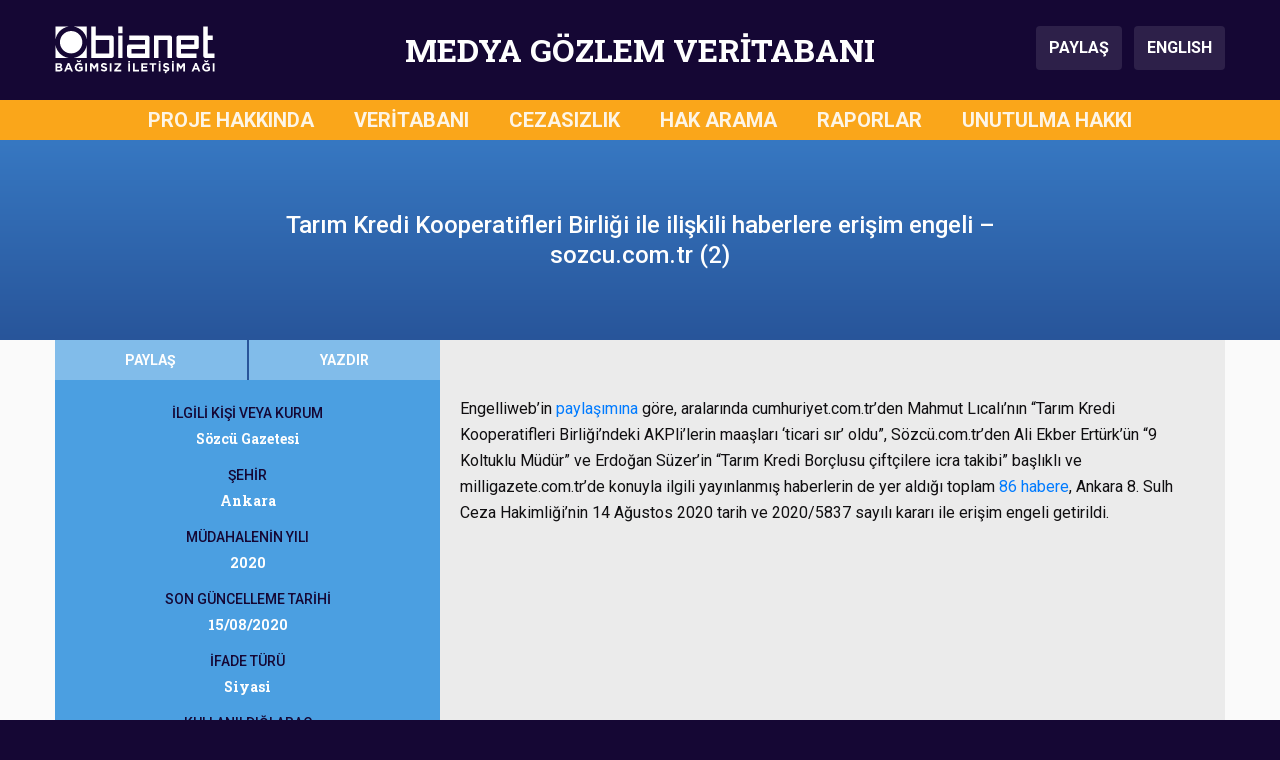

--- FILE ---
content_type: text/html; charset=UTF-8
request_url: https://medyagozlemveritabani.org/tarim-kredi-kooperatifleri-birligi-ile-iliskili-haberlere-erisim-engeli-sozcu-com-tr-2/
body_size: 8201
content:
       

<!DOCTYPE html>
<html lang="en-US" prefix="og: https://ogp.me/ns#">

<head>
    <meta charset="UTF-8">
    <meta name="viewport" content="width=device-width, initial-scale=1">
    	<style>img:is([sizes="auto" i], [sizes^="auto," i]) { contain-intrinsic-size: 3000px 1500px }</style>
	
<!-- Search Engine Optimization by Rank Math - https://rankmath.com/ -->
<title>Tarım Kredi Kooperatifleri Birliği ile ilişkili haberlere erişim engeli - sozcu.com.tr (2) - Medya Gözlem Veritabanı</title>
<meta name="robots" content="follow, index, max-snippet:-1, max-video-preview:-1, max-image-preview:large"/>
<link rel="canonical" href="https://medyagozlemveritabani.org/tarim-kredi-kooperatifleri-birligi-ile-iliskili-haberlere-erisim-engeli-sozcu-com-tr-2/" />
<meta property="og:locale" content="en_US" />
<meta property="og:type" content="article" />
<meta property="og:title" content="Tarım Kredi Kooperatifleri Birliği ile ilişkili haberlere erişim engeli - sozcu.com.tr (2) - Medya Gözlem Veritabanı" />
<meta property="og:url" content="https://medyagozlemveritabani.org/tarim-kredi-kooperatifleri-birligi-ile-iliskili-haberlere-erisim-engeli-sozcu-com-tr-2/" />
<meta property="og:site_name" content="Medya Gözlem Veritabanı" />
<meta property="article:tag" content="Sözcü Gazetesi" />
<meta property="article:section" content="Uncategorized" />
<meta property="og:updated_time" content="2020-08-16T13:36:51+00:00" />
<meta property="article:published_time" content="2020-08-16T13:18:38+00:00" />
<meta property="article:modified_time" content="2020-08-16T13:36:51+00:00" />
<meta name="twitter:card" content="summary_large_image" />
<meta name="twitter:title" content="Tarım Kredi Kooperatifleri Birliği ile ilişkili haberlere erişim engeli - sozcu.com.tr (2) - Medya Gözlem Veritabanı" />
<meta name="twitter:label1" content="Written by" />
<meta name="twitter:data1" content="MGV Editör" />
<meta name="twitter:label2" content="Time to read" />
<meta name="twitter:data2" content="Less than a minute" />
<script type="application/ld+json" class="rank-math-schema">{"@context":"https://schema.org","@graph":[{"@type":"Organization","@id":"https://medyagozlemveritabani.org/#organization","name":"IPS \u0130leti\u015fim Vakf\u0131 - Bianet","logo":{"@type":"ImageObject","@id":"https://medyagozlemveritabani.org/#logo","url":"https://medyagozlemveritabani.org/wp-content/uploads/2019/07/medyagozlemveritabani-1.png","contentUrl":"https://medyagozlemveritabani.org/wp-content/uploads/2019/07/medyagozlemveritabani-1.png","caption":"Medya G\u00f6zlem Veritaban\u0131","inLanguage":"en-US","width":"260","height":"260"}},{"@type":"WebSite","@id":"https://medyagozlemveritabani.org/#website","url":"https://medyagozlemveritabani.org","name":"Medya G\u00f6zlem Veritaban\u0131","publisher":{"@id":"https://medyagozlemveritabani.org/#organization"},"inLanguage":"en-US"},{"@type":"WebPage","@id":"https://medyagozlemveritabani.org/tarim-kredi-kooperatifleri-birligi-ile-iliskili-haberlere-erisim-engeli-sozcu-com-tr-2/#webpage","url":"https://medyagozlemveritabani.org/tarim-kredi-kooperatifleri-birligi-ile-iliskili-haberlere-erisim-engeli-sozcu-com-tr-2/","name":"Tar\u0131m Kredi Kooperatifleri Birli\u011fi ile ili\u015fkili haberlere eri\u015fim engeli - sozcu.com.tr (2) - Medya G\u00f6zlem Veritaban\u0131","datePublished":"2020-08-16T13:18:38+00:00","dateModified":"2020-08-16T13:36:51+00:00","isPartOf":{"@id":"https://medyagozlemveritabani.org/#website"},"inLanguage":"en-US"},{"@type":"Person","@id":"https://medyagozlemveritabani.org/tarim-kredi-kooperatifleri-birligi-ile-iliskili-haberlere-erisim-engeli-sozcu-com-tr-2/#author","name":"MGV Edit\u00f6r","image":{"@type":"ImageObject","@id":"https://secure.gravatar.com/avatar/045a94e32f01b45fe005beff123bd9216b312b7ec1729027bd40c7676416ad96?s=96&amp;d=mm&amp;r=g","url":"https://secure.gravatar.com/avatar/045a94e32f01b45fe005beff123bd9216b312b7ec1729027bd40c7676416ad96?s=96&amp;d=mm&amp;r=g","caption":"MGV Edit\u00f6r","inLanguage":"en-US"},"worksFor":{"@id":"https://medyagozlemveritabani.org/#organization"}},{"@type":"NewsArticle","headline":"Tar\u0131m Kredi Kooperatifleri Birli\u011fi ile ili\u015fkili haberlere eri\u015fim engeli - sozcu.com.tr (2) - Medya G\u00f6zlem","datePublished":"2020-08-16T13:18:38+00:00","dateModified":"2020-08-16T13:36:51+00:00","author":{"@id":"https://medyagozlemveritabani.org/tarim-kredi-kooperatifleri-birligi-ile-iliskili-haberlere-erisim-engeli-sozcu-com-tr-2/#author","name":"MGV Edit\u00f6r"},"publisher":{"@id":"https://medyagozlemveritabani.org/#organization"},"name":"Tar\u0131m Kredi Kooperatifleri Birli\u011fi ile ili\u015fkili haberlere eri\u015fim engeli - sozcu.com.tr (2) - Medya G\u00f6zlem","@id":"https://medyagozlemveritabani.org/tarim-kredi-kooperatifleri-birligi-ile-iliskili-haberlere-erisim-engeli-sozcu-com-tr-2/#richSnippet","isPartOf":{"@id":"https://medyagozlemveritabani.org/tarim-kredi-kooperatifleri-birligi-ile-iliskili-haberlere-erisim-engeli-sozcu-com-tr-2/#webpage"},"inLanguage":"en-US","mainEntityOfPage":{"@id":"https://medyagozlemveritabani.org/tarim-kredi-kooperatifleri-birligi-ile-iliskili-haberlere-erisim-engeli-sozcu-com-tr-2/#webpage"}}]}</script>
<!-- /Rank Math WordPress SEO plugin -->

<link rel='dns-prefetch' href='//cdnjs.cloudflare.com' />
<link rel='dns-prefetch' href='//stackpath.bootstrapcdn.com' />
<link rel='dns-prefetch' href='//fonts.googleapis.com' />
<link rel="alternate" type="application/rss+xml" title="Medya Gözlem Veritabanı &raquo; Feed" href="https://medyagozlemveritabani.org/feed/" />
<link rel="alternate" type="application/rss+xml" title="Medya Gözlem Veritabanı &raquo; Comments Feed" href="https://medyagozlemveritabani.org/comments/feed/" />

<link rel='stylesheet' id='wp-block-library-css' href='https://medyagozlemveritabani.org/wp-includes/css/dist/block-library/style.min.css?ver=6.8.3' type='text/css' media='all' />
<style id='classic-theme-styles-inline-css' type='text/css'>
/*! This file is auto-generated */
.wp-block-button__link{color:#fff;background-color:#32373c;border-radius:9999px;box-shadow:none;text-decoration:none;padding:calc(.667em + 2px) calc(1.333em + 2px);font-size:1.125em}.wp-block-file__button{background:#32373c;color:#fff;text-decoration:none}
</style>
<style id='global-styles-inline-css' type='text/css'>
:root{--wp--preset--aspect-ratio--square: 1;--wp--preset--aspect-ratio--4-3: 4/3;--wp--preset--aspect-ratio--3-4: 3/4;--wp--preset--aspect-ratio--3-2: 3/2;--wp--preset--aspect-ratio--2-3: 2/3;--wp--preset--aspect-ratio--16-9: 16/9;--wp--preset--aspect-ratio--9-16: 9/16;--wp--preset--color--black: #000000;--wp--preset--color--cyan-bluish-gray: #abb8c3;--wp--preset--color--white: #ffffff;--wp--preset--color--pale-pink: #f78da7;--wp--preset--color--vivid-red: #cf2e2e;--wp--preset--color--luminous-vivid-orange: #ff6900;--wp--preset--color--luminous-vivid-amber: #fcb900;--wp--preset--color--light-green-cyan: #7bdcb5;--wp--preset--color--vivid-green-cyan: #00d084;--wp--preset--color--pale-cyan-blue: #8ed1fc;--wp--preset--color--vivid-cyan-blue: #0693e3;--wp--preset--color--vivid-purple: #9b51e0;--wp--preset--gradient--vivid-cyan-blue-to-vivid-purple: linear-gradient(135deg,rgba(6,147,227,1) 0%,rgb(155,81,224) 100%);--wp--preset--gradient--light-green-cyan-to-vivid-green-cyan: linear-gradient(135deg,rgb(122,220,180) 0%,rgb(0,208,130) 100%);--wp--preset--gradient--luminous-vivid-amber-to-luminous-vivid-orange: linear-gradient(135deg,rgba(252,185,0,1) 0%,rgba(255,105,0,1) 100%);--wp--preset--gradient--luminous-vivid-orange-to-vivid-red: linear-gradient(135deg,rgba(255,105,0,1) 0%,rgb(207,46,46) 100%);--wp--preset--gradient--very-light-gray-to-cyan-bluish-gray: linear-gradient(135deg,rgb(238,238,238) 0%,rgb(169,184,195) 100%);--wp--preset--gradient--cool-to-warm-spectrum: linear-gradient(135deg,rgb(74,234,220) 0%,rgb(151,120,209) 20%,rgb(207,42,186) 40%,rgb(238,44,130) 60%,rgb(251,105,98) 80%,rgb(254,248,76) 100%);--wp--preset--gradient--blush-light-purple: linear-gradient(135deg,rgb(255,206,236) 0%,rgb(152,150,240) 100%);--wp--preset--gradient--blush-bordeaux: linear-gradient(135deg,rgb(254,205,165) 0%,rgb(254,45,45) 50%,rgb(107,0,62) 100%);--wp--preset--gradient--luminous-dusk: linear-gradient(135deg,rgb(255,203,112) 0%,rgb(199,81,192) 50%,rgb(65,88,208) 100%);--wp--preset--gradient--pale-ocean: linear-gradient(135deg,rgb(255,245,203) 0%,rgb(182,227,212) 50%,rgb(51,167,181) 100%);--wp--preset--gradient--electric-grass: linear-gradient(135deg,rgb(202,248,128) 0%,rgb(113,206,126) 100%);--wp--preset--gradient--midnight: linear-gradient(135deg,rgb(2,3,129) 0%,rgb(40,116,252) 100%);--wp--preset--font-size--small: 13px;--wp--preset--font-size--medium: 20px;--wp--preset--font-size--large: 36px;--wp--preset--font-size--x-large: 42px;--wp--preset--spacing--20: 0.44rem;--wp--preset--spacing--30: 0.67rem;--wp--preset--spacing--40: 1rem;--wp--preset--spacing--50: 1.5rem;--wp--preset--spacing--60: 2.25rem;--wp--preset--spacing--70: 3.38rem;--wp--preset--spacing--80: 5.06rem;--wp--preset--shadow--natural: 6px 6px 9px rgba(0, 0, 0, 0.2);--wp--preset--shadow--deep: 12px 12px 50px rgba(0, 0, 0, 0.4);--wp--preset--shadow--sharp: 6px 6px 0px rgba(0, 0, 0, 0.2);--wp--preset--shadow--outlined: 6px 6px 0px -3px rgba(255, 255, 255, 1), 6px 6px rgba(0, 0, 0, 1);--wp--preset--shadow--crisp: 6px 6px 0px rgba(0, 0, 0, 1);}:where(.is-layout-flex){gap: 0.5em;}:where(.is-layout-grid){gap: 0.5em;}body .is-layout-flex{display: flex;}.is-layout-flex{flex-wrap: wrap;align-items: center;}.is-layout-flex > :is(*, div){margin: 0;}body .is-layout-grid{display: grid;}.is-layout-grid > :is(*, div){margin: 0;}:where(.wp-block-columns.is-layout-flex){gap: 2em;}:where(.wp-block-columns.is-layout-grid){gap: 2em;}:where(.wp-block-post-template.is-layout-flex){gap: 1.25em;}:where(.wp-block-post-template.is-layout-grid){gap: 1.25em;}.has-black-color{color: var(--wp--preset--color--black) !important;}.has-cyan-bluish-gray-color{color: var(--wp--preset--color--cyan-bluish-gray) !important;}.has-white-color{color: var(--wp--preset--color--white) !important;}.has-pale-pink-color{color: var(--wp--preset--color--pale-pink) !important;}.has-vivid-red-color{color: var(--wp--preset--color--vivid-red) !important;}.has-luminous-vivid-orange-color{color: var(--wp--preset--color--luminous-vivid-orange) !important;}.has-luminous-vivid-amber-color{color: var(--wp--preset--color--luminous-vivid-amber) !important;}.has-light-green-cyan-color{color: var(--wp--preset--color--light-green-cyan) !important;}.has-vivid-green-cyan-color{color: var(--wp--preset--color--vivid-green-cyan) !important;}.has-pale-cyan-blue-color{color: var(--wp--preset--color--pale-cyan-blue) !important;}.has-vivid-cyan-blue-color{color: var(--wp--preset--color--vivid-cyan-blue) !important;}.has-vivid-purple-color{color: var(--wp--preset--color--vivid-purple) !important;}.has-black-background-color{background-color: var(--wp--preset--color--black) !important;}.has-cyan-bluish-gray-background-color{background-color: var(--wp--preset--color--cyan-bluish-gray) !important;}.has-white-background-color{background-color: var(--wp--preset--color--white) !important;}.has-pale-pink-background-color{background-color: var(--wp--preset--color--pale-pink) !important;}.has-vivid-red-background-color{background-color: var(--wp--preset--color--vivid-red) !important;}.has-luminous-vivid-orange-background-color{background-color: var(--wp--preset--color--luminous-vivid-orange) !important;}.has-luminous-vivid-amber-background-color{background-color: var(--wp--preset--color--luminous-vivid-amber) !important;}.has-light-green-cyan-background-color{background-color: var(--wp--preset--color--light-green-cyan) !important;}.has-vivid-green-cyan-background-color{background-color: var(--wp--preset--color--vivid-green-cyan) !important;}.has-pale-cyan-blue-background-color{background-color: var(--wp--preset--color--pale-cyan-blue) !important;}.has-vivid-cyan-blue-background-color{background-color: var(--wp--preset--color--vivid-cyan-blue) !important;}.has-vivid-purple-background-color{background-color: var(--wp--preset--color--vivid-purple) !important;}.has-black-border-color{border-color: var(--wp--preset--color--black) !important;}.has-cyan-bluish-gray-border-color{border-color: var(--wp--preset--color--cyan-bluish-gray) !important;}.has-white-border-color{border-color: var(--wp--preset--color--white) !important;}.has-pale-pink-border-color{border-color: var(--wp--preset--color--pale-pink) !important;}.has-vivid-red-border-color{border-color: var(--wp--preset--color--vivid-red) !important;}.has-luminous-vivid-orange-border-color{border-color: var(--wp--preset--color--luminous-vivid-orange) !important;}.has-luminous-vivid-amber-border-color{border-color: var(--wp--preset--color--luminous-vivid-amber) !important;}.has-light-green-cyan-border-color{border-color: var(--wp--preset--color--light-green-cyan) !important;}.has-vivid-green-cyan-border-color{border-color: var(--wp--preset--color--vivid-green-cyan) !important;}.has-pale-cyan-blue-border-color{border-color: var(--wp--preset--color--pale-cyan-blue) !important;}.has-vivid-cyan-blue-border-color{border-color: var(--wp--preset--color--vivid-cyan-blue) !important;}.has-vivid-purple-border-color{border-color: var(--wp--preset--color--vivid-purple) !important;}.has-vivid-cyan-blue-to-vivid-purple-gradient-background{background: var(--wp--preset--gradient--vivid-cyan-blue-to-vivid-purple) !important;}.has-light-green-cyan-to-vivid-green-cyan-gradient-background{background: var(--wp--preset--gradient--light-green-cyan-to-vivid-green-cyan) !important;}.has-luminous-vivid-amber-to-luminous-vivid-orange-gradient-background{background: var(--wp--preset--gradient--luminous-vivid-amber-to-luminous-vivid-orange) !important;}.has-luminous-vivid-orange-to-vivid-red-gradient-background{background: var(--wp--preset--gradient--luminous-vivid-orange-to-vivid-red) !important;}.has-very-light-gray-to-cyan-bluish-gray-gradient-background{background: var(--wp--preset--gradient--very-light-gray-to-cyan-bluish-gray) !important;}.has-cool-to-warm-spectrum-gradient-background{background: var(--wp--preset--gradient--cool-to-warm-spectrum) !important;}.has-blush-light-purple-gradient-background{background: var(--wp--preset--gradient--blush-light-purple) !important;}.has-blush-bordeaux-gradient-background{background: var(--wp--preset--gradient--blush-bordeaux) !important;}.has-luminous-dusk-gradient-background{background: var(--wp--preset--gradient--luminous-dusk) !important;}.has-pale-ocean-gradient-background{background: var(--wp--preset--gradient--pale-ocean) !important;}.has-electric-grass-gradient-background{background: var(--wp--preset--gradient--electric-grass) !important;}.has-midnight-gradient-background{background: var(--wp--preset--gradient--midnight) !important;}.has-small-font-size{font-size: var(--wp--preset--font-size--small) !important;}.has-medium-font-size{font-size: var(--wp--preset--font-size--medium) !important;}.has-large-font-size{font-size: var(--wp--preset--font-size--large) !important;}.has-x-large-font-size{font-size: var(--wp--preset--font-size--x-large) !important;}
:where(.wp-block-post-template.is-layout-flex){gap: 1.25em;}:where(.wp-block-post-template.is-layout-grid){gap: 1.25em;}
:where(.wp-block-columns.is-layout-flex){gap: 2em;}:where(.wp-block-columns.is-layout-grid){gap: 2em;}
:root :where(.wp-block-pullquote){font-size: 1.5em;line-height: 1.6;}
</style>
<link rel='stylesheet' id='main-style-css' href='https://medyagozlemveritabani.org/wp-content/themes/medyagozlem/assets/css/main.css?ver=1726128972' type='text/css' media='all' />
<link rel='stylesheet' id='wpb-google-fonts-css' href='https://fonts.googleapis.com/css?family=Roboto+Slab%3A700%7CRoboto%3A400%2C400i%2C500%2C500i%2C700%2C700i&#038;subset=latin-ext&#038;ver=6.8.3' type='text/css' media='all' />
<script type="text/javascript" src="https://medyagozlemveritabani.org/wp-includes/js/jquery/jquery.min.js?ver=3.7.1" id="jquery-core-js"></script>
<script type="text/javascript" src="https://medyagozlemveritabani.org/wp-includes/js/jquery/jquery-migrate.min.js?ver=3.4.1" id="jquery-migrate-js"></script>
<link rel="https://api.w.org/" href="https://medyagozlemveritabani.org/wp-json/" /><link rel="alternate" title="JSON" type="application/json" href="https://medyagozlemveritabani.org/wp-json/wp/v2/posts/7591" /><link rel="EditURI" type="application/rsd+xml" title="RSD" href="https://medyagozlemveritabani.org/xmlrpc.php?rsd" />
<meta name="generator" content="WordPress 6.8.3" />
<link rel='shortlink' href='https://medyagozlemveritabani.org/?p=7591' />
<link rel="alternate" title="oEmbed (JSON)" type="application/json+oembed" href="https://medyagozlemveritabani.org/wp-json/oembed/1.0/embed?url=https%3A%2F%2Fmedyagozlemveritabani.org%2Ftarim-kredi-kooperatifleri-birligi-ile-iliskili-haberlere-erisim-engeli-sozcu-com-tr-2%2F" />
<link rel="alternate" title="oEmbed (XML)" type="text/xml+oembed" href="https://medyagozlemveritabani.org/wp-json/oembed/1.0/embed?url=https%3A%2F%2Fmedyagozlemveritabani.org%2Ftarim-kredi-kooperatifleri-birligi-ile-iliskili-haberlere-erisim-engeli-sozcu-com-tr-2%2F&#038;format=xml" />
<link rel="icon" href="https://medyagozlemveritabani.org/wp-content/uploads/2019/07/cropped-medyagozlemveritabani-1-32x32.png" sizes="32x32" />
<link rel="icon" href="https://medyagozlemveritabani.org/wp-content/uploads/2019/07/cropped-medyagozlemveritabani-1-192x192.png" sizes="192x192" />
<link rel="apple-touch-icon" href="https://medyagozlemveritabani.org/wp-content/uploads/2019/07/cropped-medyagozlemveritabani-1-180x180.png" />
<meta name="msapplication-TileImage" content="https://medyagozlemveritabani.org/wp-content/uploads/2019/07/cropped-medyagozlemveritabani-1-270x270.png" />
	<script>
		
	(function($) {
	    $(document).on('facetwp-refresh', function() {
	    	
	    	if(FWP.facets['b'] == ''){ 
	    		FWP.facets['b1'] = '';
	    		FWP.facets['b2'] = '';
	    		FWP.facets['b3'] = '';
	    		FWP.facets['b4'] = '';
	    	};
	    	if(FWP.facets['e'] == ''){ 
	    		FWP.facets['e1'] = '';
	    		FWP.facets['e2'] = '';
	    		FWP.facets['e3'] = '';
	    		FWP.facets['e4'] = '';
	    	};
	    	if(FWP.facets['e2'] == ''){ 
	    		FWP.facets['e2a'] = '';
	    		FWP.facets['e2b'] = '';
	    		FWP.facets['e2c'] = '';
	    		FWP.facets['e2d'] = '';
	    		FWP.facets['e2e'] = '';
	    		FWP.facets['e2f'] = '';
	    	};
	    	if(FWP.facets['e3'] == ''){ 
	    		FWP.facets['e3a'] = '';
	    		FWP.facets['e3b'] = '';
	    		FWP.facets['e3c'] = '';
	    		FWP.facets['e3d'] = '';
	    		FWP.facets['e3e'] = '';
	    	};
			if(FWP.facets['f'] == ''){ 
	    		FWP.facets['f1'] = '';
	    		FWP.facets['f2'] = '';
	    	};
	    	
			if(FWP.facets['mobile_b'] == ''){ 
	    		FWP.facets['mobile_b1'] = '';
	    		FWP.facets['mobile_b2'] = '';
	    		FWP.facets['mobile_b3'] = '';
	    		FWP.facets['mobile_b4'] = '';
	    	};
	    	if(FWP.facets['mobile_e'] == ''){ 
	    		FWP.facets['mobile_e1'] = '';
	    		FWP.facets['mobile_e2'] = '';
	    		FWP.facets['mobile_e3'] = '';
	    		FWP.facets['mobile_e4'] = '';
	    	};
	    	if(FWP.facets['mobile_e2'] == ''){ 
	    		FWP.facets['mobile_e2a'] = '';
	    		FWP.facets['mobile_e2b'] = '';
	    		FWP.facets['mobile_e2c'] = '';
	    		FWP.facets['mobile_e2d'] = '';
	    		FWP.facets['mobile_e2e'] = '';
	    		FWP.facets['mobile_e2f'] = '';
	    	};
	    	if(FWP.facets['mobile_e3'] == ''){ 
	    		FWP.facets['mobile_e3a'] = '';
	    		FWP.facets['mobile_e3b'] = '';
	    		FWP.facets['mobile_e3c'] = '';
	    		FWP.facets['mobile_e3d'] = '';
	    		FWP.facets['mobile_e3e'] = '';
	    	};
			if(FWP.facets['mobile_f'] == ''){ 
	    		FWP.facets['mobile_f1'] = '';
	    		FWP.facets['mobile_f2'] = '';
	    	};
	
	    	FWP.fetchData();
	     });
	})(jQuery);

	</script>
</head>

<body class="wp-singular post-template-default single single-post postid-7591 single-format-standard wp-theme-medyagozlem">
    <!-- Header starts -->
    <header>
    
        <!--  Header Branding starts -->
        <section id="header-branding">
            <div class="container">
                <div class="row">
                    <div class="col-3" id="logo">
                        <img src="https://medyagozlemveritabani.org/wp-content/themes/medyagozlem/assets/img/header-logo-bianet.svg" alt="Bianet Logo">
                    </div>
                    <div class="col-9 col-xl-6" id="siteTitle">MEDYA GÖZLEM VERİTABANI</div>
                    <div class="col-3" id="buttons">
                        <button class="btn btn-header" type="button" data-toggle="modal" data-target="#shareModal" aria-controls="shareModal" aria-label="Paylaş">
                            PAYLAŞ
                        </button>
  						<a class="btn btn-header ml-2"  href="https://mediamonitoringdatabase.org/">
                            ENGLISH
                        </a>
                    </div>
                    <div class="col-3" id="menu_hamburger">
                        <button class="hamburger hamburger--spin" type="button" data-toggle="modal" data-target="#fullScreenMenu" aria-controls="fullScreenMenu" aria-expanded="false" aria-label="Toggle navigation">
                            <span class="hamburger-label">MENÜ</span>
                            <span class="hamburger-box">
                                <span class="hamburger-inner"></span>
                            </span>
                        </button>
                    </div>
                </div>
            </div>
        </section>
        <!--/ Header Branding ends -->
        
        <!--  Navbar starts -->
        <section id="navbar-full">
            <div class="container">
                <div class="row">
                        <div class="col-12"><ul id=" " class=" "><li id="menu-item-25" class="menu-item menu-item-type-post_type menu-item-object-page menu-item-25"><a href="https://medyagozlemveritabani.org/proje-hakkinda/">PROJE HAKKINDA</a></li>
<li id="menu-item-155" class="menu-item menu-item-type-custom menu-item-object-custom menu-item-home menu-item-155"><a href="https://medyagozlemveritabani.org/">VERİTABANI</a></li>
<li id="menu-item-16059" class="menu-item menu-item-type-post_type_archive menu-item-object-cezasizlik menu-item-16059"><a href="https://medyagozlemveritabani.org/cezasizlik/">CEZASIZLIK</a></li>
<li id="menu-item-16060" class="menu-item menu-item-type-post_type_archive menu-item-object-hakarama menu-item-16060"><a href="https://medyagozlemveritabani.org/hakarama/">HAK ARAMA</a></li>
<li id="menu-item-3613" class="menu-item menu-item-type-post_type menu-item-object-page menu-item-3613"><a href="https://medyagozlemveritabani.org/raporlar/">RAPORLAR</a></li>
<li id="menu-item-24" class="menu-item menu-item-type-post_type menu-item-object-page menu-item-24"><a href="https://medyagozlemveritabani.org/unutulma-hakki/">UNUTULMA HAKKI</a></li>
</ul></div>                </div>
            </div>
        </section>
        <!--/ Navbar ends -->
        
        <!--  MODAL - FullScreenMenu ------->
        <div class="modal" id="fullScreenMenu" tabindex="-1" role="dialog">
            <div class="modal-dialog" role="document">
                <div class="modal-content">
                    <div class="modal-body">
                        <div class="navigation-items">
                            <ul id=" " class="menu-items"><li class="menu-item menu-item-type-post_type menu-item-object-page menu-item-25"><a href="https://medyagozlemveritabani.org/proje-hakkinda/">PROJE HAKKINDA</a></li>
<li class="menu-item menu-item-type-custom menu-item-object-custom menu-item-home menu-item-155"><a href="https://medyagozlemveritabani.org/">VERİTABANI</a></li>
<li class="menu-item menu-item-type-post_type_archive menu-item-object-cezasizlik menu-item-16059"><a href="https://medyagozlemveritabani.org/cezasizlik/">CEZASIZLIK</a></li>
<li class="menu-item menu-item-type-post_type_archive menu-item-object-hakarama menu-item-16060"><a href="https://medyagozlemveritabani.org/hakarama/">HAK ARAMA</a></li>
<li class="menu-item menu-item-type-post_type menu-item-object-page menu-item-3613"><a href="https://medyagozlemveritabani.org/raporlar/">RAPORLAR</a></li>
<li class="menu-item menu-item-type-post_type menu-item-object-page menu-item-24"><a href="https://medyagozlemveritabani.org/unutulma-hakki/">UNUTULMA HAKKI</a></li>
</ul>                            <hr>
                            <ul class="lang-items">
                                <li class="lang-item"><a class="active" href="#">TÜRKÇE</a></li>
                                <li class="lang-item"><a class="" href="https://mediamonitoringdatabase.org/" target="_self">ENGLISH</a></li>
                            </ul>
                        </div>
                    </div>
                    <div class="modal-footer">
                        <img src="https://medyagozlemveritabani.org/wp-content/themes/medyagozlem/assets/img/header-logo-bianet.svg" alt="Bianet Logo">
                    </div>
                </div>
            </div>
        </div>
        <!--/ MODAL - FullScreenMenu ends ---->
        
        <!--  MODAL - Share Modal -->
        <div class="modal fade" id="shareModal" tabindex="-1" role="dialog" aria-labelledby="shareModalLabel" aria-hidden="true">
            <div class="modal-dialog modal-dialog-centered" role="document">
                <div class="modal-content">
                    <div class="modal-header">
                        <div class="modal-title">BU SAYFAYI PAYLAŞ</div>
                        <button type="button" class="close" data-dismiss="modal" aria-label="Close">
                            <span aria-hidden="true">&times;</span>
                        </button>
                    </div>
                    <div class="modal-body">
                        <ul>
                            <li><a onclick="shareFacebook();" role="button" class="btn btn-primary facebook">FACEBOOK</a></li>
                            <li><a onclick="shareTwitter();" role="button" class="btn btn-primary twitter"><span>TWITTER</span></a></li>
                            <li><a onclick="shareWhatsApp();" role="button" class="btn btn-primary whatsapp"><span>WHATSAPP</span></a></li>
                            <li><a onclick="shareEmail();" role="button" class="btn btn-primary email"><span>E-POSTA</span></a></li>
                            <li><a onclick="shareCopyLink();" role="button" class="btn btn-primary copylink"><span>SAYFA ADRESİNİ KOPYALA</span></a></li>
                        </ul>
                    </div>
                </div>
            </div>
        </div>
        <!--/ MODAL - Share Modal ends ---->
        
        <!--  MODAL - Help Modal -->
        <div class="modal fade" id="helpModal" tabindex="-1" role="dialog" aria-labelledby="helpModalLabel" aria-hidden="true">
            <div class="modal-dialog modal-dialog-centered" role="document">
                <div class="modal-content">
                    <div class="modal-header">
                        <div class="modal-title">FİLTRELER İLE İLGİLİ</div>
                        <button type="button" class="close" data-dismiss="modal" aria-label="Close">
                            <span aria-hidden="true">&times;</span>
                        </button>
                    </div>
                    <div class="modal-body">
                    	1- Uygulamak istediğiniz filtre veya filtreleri menü üzerinden seçin.<br><br>
						2- Kişi veya kurum ismi üzerinden filtreleme yapmak için anahtar kelime bölümüne giriş yapabilirsiniz.<br><br>
						3- Seçiminiz sonrasında dava kartları bölümünde sonuçlar otomatik olarak yüklenecektir.<br><br>
						4- Seçimlerinizi tek tek geri alabilir veya filtreleri temizle seçeneği üzerinden en baştan seçim yapabilirsiniz. 
                    </div>
                </div>
            </div>
        </div>
        <!--/ MODAL - Help Modal ends ---->
        
    </header>
    <!-- Header ends -->        <!--  Single Intervention Content starts -->
        <div id="content-intervention">
            <section id="title-bar">
                <div class="container">
                    <div class="row">
                        <div class="col-12 col-md-8 offset-md-2">
                            Tarım Kredi Kooperatifleri Birliği ile ilişkili haberlere erişim engeli &#8211; sozcu.com.tr (2)                        </div>
                    </div>
                </div>
            </section>
            <section id="filters-and-intervention-content">
                <div class="container">
                    <div class="row">
                        <div class="col-12 col-md-4 pr-md-0">
                            <section id="filters">
                                <div class="utilities">
                                    <div class="container">
                                        <div class="row">
                                            <div class="col-6 p-0">
                                                <button class="btn btn-utilities btn-share" type="button" data-toggle="modal" data-target="#shareModal" aria-controls="shareModal" aria-label="Paylaş">PAYLAŞ</button>
                                            </div>
                                            <div class="col-6 p-0">
                                                <button class="btn btn-utilities btn-print" onclick="printPage();">YAZDIR</button>
                                            </div>
                                            <div class="col-12 d-md-none p-0"><button class="btn btn-utilities btn-details">AYRINTILARI GİZLE</button></div>
                                        </div>
                                    </div>
                                </div>
                                <div class="filters-data">
                                                                        <div class="filter-data">
                                        <div class="filter-data-title">İLGİLİ KİŞİ VEYA KURUM</div>
                                        <div class="filter-data-content">Sözcü Gazetesi</div>
                                    </div>
                                                                                                            <div class="filter-data">
                                        <div class="filter-data-title">ŞEHİR</div>
                                        <div class="filter-data-content">Ankara</div>
                                    </div>
                                                                                                            <div class="filter-data">
                                        <div class="filter-data-title">MÜDAHALENİN YILI</div>
                                        <div class="filter-data-content">2020</div>
                                    </div>
                                                                                                            <div class="filter-data">
                                        <div class="filter-data-title">SON GÜNCELLEME TARİHİ</div>
                                        <div class="filter-data-content">15/08/2020</div>
                                    </div>
                                                                                                            <div class="filter-data">
                                        <div class="filter-data-title">İFADE TÜRÜ</div>
                                        <div class="filter-data-content">Siyasi</div>
                                    </div>
                                                                                                            <div class="filter-data">
                                        <div class="filter-data-title">KULLANILDIĞI ARAÇ</div>
                                        <div class="filter-data-content">İnternet</div>
                                                                                <div class="filter-data-content">İnternet Haber Portalı</div>                                    </div>
                                                                                                            <div class="filter-data">
                                        <div class="filter-data-title">MÜDAHALE EDİLENİN SIFATI</div>
                                        <div class="filter-data-content">Yayın Organı</div>
                                    </div>
                                                                                                            <div class="filter-data">
                                        <div class="filter-data-title">ALT ÖZGÜRLÜKLER</div>
                                        <div class="filter-data-content">Bilgi ve Düşünceleri Yayma Hakkı</div>
                                    </div>
                                                                                                            <div class="filter-data">
                                        <div class="filter-data-title">MÜDAHALE BİÇİMİ</div>
                                        <div class="filter-data-content">Yargı Organlarının Müdahaleleri</div>
                                                                                <div class="filter-data-content">Sulh Ceza Hakimlikleri</div>                                                                                                                        <div class="filter-data-content">Erişim engelleme kararı verilmesi</div>                                                                                                                                                                                                                                                                                                                                                                                                                                                    </div>
                                                                                                            <div class="filter-data">
                                        <div class="filter-data-title">HUKUKİ DAYANAK</div>
                                        <div class="filter-data-content">İnternet Ortamında Yapılan Yayınların Düzenlenmesi ve Bu Yayınlar Yoluyla İşlenen Suçlarla Mücadele Edilmesi Hakkında Kanun</div>
                                                                                                                                                                                                                                                                                                                                
                                    </div>
                                                                    </div>
                            </section>
                        </div>
                        <div class="col-12 col-md-8 pl-md-0">
                            <section id="intervention-content">
                                <!-- Content of the post -->
                                <p>
                                    <p>Engelliweb’in <a href="https://twitter.com/engelliweb/status/1294574976289341440/photo/1">paylaşımına</a> göre, aralarında cumhuriyet.com.tr’den Mahmut Lıcalı’nın “Tarım Kredi Kooperatifleri Birliği’ndeki AKPli’lerin maaşları ‘ticari sır’ oldu”, Sözcü.com.tr’den Ali Ekber Ertürk’ün “9 Koltuklu Müdür” ve Erdoğan Süzer’in “Tarım Kredi Borçlusu çiftçilere icra takibi” başlıklı ve milligazete.com.tr’de konuyla ilgili yayınlanmış haberlerin de yer aldığı toplam <a href="https://www.tarimdanhaber.com/images/upload/576918510-528216128507072020-1650601-EKEVRAK.pdf">86 habere</a>, Ankara 8. Sulh Ceza Hakimliği’nin 14 Ağustos 2020 tarih ve 2020/5837 sayılı kararı ile erişim engeli getirildi.</p>
                                </p>
                                
                                
                                <!-- Additional Documents - Repeater Field -->
                                                                                                
                                
                                <!-- Related News - Repeater Field -->
                                    
                                                            </section>
                        </div>
                    </div>
                </div>
            </section>
        </div>
        <!--/ Single Intervention Content ends -->
 <!-- Footer starts -->
    <footer>
        <section id="logos">
            <div class="container">
                <div class="row">
                    <div class="col-12 logo-wrap-bianet">
                        <img src="https://medyagozlemveritabani.org/wp-content/themes/medyagozlem/assets/img/footer-logo-1.svg" alt="Bianet Logo">
                    </div>
                    <div class="col-12 col-md-4 logo-wrap-heinrich">
                        <img src="https://medyagozlemveritabani.org/wp-content/themes/medyagozlem/assets/img/footer-logo-2.svg" alt="Heinrich Boll Logo">
                    </div>
                    <div class="col-12 col-md-4 logo-wrap-ips">
                        <img src="https://medyagozlemveritabani.org/wp-content/themes/medyagozlem/assets/img/footer-logo-3.svg" alt="IPS İletişim Vakfı Logo">
                    </div>
                    <div class="col-12 col-md-4 logo-wrap-isvec">
                        <img src="https://medyagozlemveritabani.org/wp-content/themes/medyagozlem/assets/img/footer-logo-4.svg" alt="İsveç Sverige Logo">
                    </div>
					 <div class="col-12 mt-3 mt-md-5 logo-wrap-rsf">
                        <img src="https://medyagozlemveritabani.org/wp-content/themes/medyagozlem/assets/img/footer-logo-5.svg" alt="RSF Logo">
                    </div>
                </div>
            </div>
        </section>
        <section id="contact">
            <div class="container">
                <div class="row">
                    <div class="col-12">
                        <span class="title">İLETİŞİM İÇİN</span>
                    </div>
                    <div class="col-12">
                        BİANET - BAĞIMSIZ İLETİŞİM AĞI<br><br>

                        Faikpaşa Caddesi Faikpaşa Apartmanı No 37 Kat 3 Daire 7-8<br>
                        34425 Beyoğlu İSTANBUL<br><br>

                        Tel: 0212 251 15 03<br>
                        Gsm: 0532 206 36 69<br>
                        Mail: medyagozlemveritabani@bianet.org
                    </div>
                </div>
            </div>
        </section>
        <section id="disclaimer">
            <div class="container">
                <div class="row">
                          <div class="col-12"><ul id=" " class=" "><li class="menu-item menu-item-type-post_type menu-item-object-page menu-item-25"><a href="https://medyagozlemveritabani.org/proje-hakkinda/">PROJE HAKKINDA</a></li>
<li class="menu-item menu-item-type-custom menu-item-object-custom menu-item-home menu-item-155"><a href="https://medyagozlemveritabani.org/">VERİTABANI</a></li>
<li class="menu-item menu-item-type-post_type_archive menu-item-object-cezasizlik menu-item-16059"><a href="https://medyagozlemveritabani.org/cezasizlik/">CEZASIZLIK</a></li>
<li class="menu-item menu-item-type-post_type_archive menu-item-object-hakarama menu-item-16060"><a href="https://medyagozlemveritabani.org/hakarama/">HAK ARAMA</a></li>
<li class="menu-item menu-item-type-post_type menu-item-object-page menu-item-3613"><a href="https://medyagozlemveritabani.org/raporlar/">RAPORLAR</a></li>
<li class="menu-item menu-item-type-post_type menu-item-object-page menu-item-24"><a href="https://medyagozlemveritabani.org/unutulma-hakki/">UNUTULMA HAKKI</a></li>
</ul></div>                    <div class="col-12 col-md-10 offset-md-1">
                        <hr>
                    </div>
                    <div class="col-12 col-md-10 offset-md-1">
                        Bu online veri tabanı İsveç Uluslararası Kalkınma İşbirliği Ajansı (SIDA) ve Heinrich Böll Stiftung Derneği desteğiyle yürütülen "Yargı Haberciliği ve Medya Özgürlüğü" projesi kapsamında yayınlanmaktadır. Kütüphanenin içeriği yalnızca IPS İletişim Vakfı'nın sorumluluğundadır ve hiçbir biçimde Heinrich Böll Stiftung ve SIDA'nın tutumunu yansıtmamaktadır.
                    </div>
                </div>
            </div>
        </section>
    </footer>

    <!-- Footer ends -->

	<!-- Global site tag (gtag.js) - Google Analytics -->
	<script async src="https://www.googletagmanager.com/gtag/js?id=UA-127476736-2"></script>
	<script>
	  window.dataLayer = window.dataLayer || [];
	  function gtag(){dataLayer.push(arguments);}
	  gtag('js', new Date());

	  gtag('config', 'UA-127476736-2');
	</script>
	<!-- /Google Analytics -->

    <!-- snip -->
    <div id="dom001" style="display: none;">
        KOPYALANDI</div>
    <div id="dom002" style="display: none;">
        SAYFA ADRESİNİ KOPYALA</div>
    <div id="dom003" style="display: none;">
        AYRINTILARI GÖSTER</div>
    <div id="dom004" style="display: none;">
        AYRINTILARI GİZLE</div>
    <!-- /snip -->
     
    <script type="speculationrules">
{"prefetch":[{"source":"document","where":{"and":[{"href_matches":"\/*"},{"not":{"href_matches":["\/wp-*.php","\/wp-admin\/*","\/wp-content\/uploads\/*","\/wp-content\/*","\/wp-content\/plugins\/*","\/wp-content\/themes\/medyagozlem\/*","\/*\\?(.+)"]}},{"not":{"selector_matches":"a[rel~=\"nofollow\"]"}},{"not":{"selector_matches":".no-prefetch, .no-prefetch a"}}]},"eagerness":"conservative"}]}
</script>
<script type="text/javascript" src="https://cdnjs.cloudflare.com/ajax/libs/popper.js/1.14.7/umd/popper.min.js?ver=1.14.7" id="bootstrap-popper-js"></script>
<script type="text/javascript" src="https://stackpath.bootstrapcdn.com/bootstrap/4.3.1/js/bootstrap.min.js?ver=4.3.1" id="bootstrap-js-js"></script>
<script type="text/javascript" src="https://medyagozlemveritabani.org/wp-includes/js/clipboard.min.js?ver=2.0.11" id="clipboard-js"></script>
<script type="text/javascript" src="https://medyagozlemveritabani.org/wp-content/themes/medyagozlem/assets/js/main-min.js?ver=1726098432" id="main-script-js"></script>
    
</body>
<!-- Body ends -->

</html>

<!-- Page cached by LiteSpeed Cache 7.6.2 on 2025-11-16 05:55:08 -->

--- FILE ---
content_type: text/css
request_url: https://medyagozlemveritabani.org/wp-content/themes/medyagozlem/assets/css/main.css?ver=1726128972
body_size: 22468
content:
/*!
 * Theme Name : Medya Gözlem Veritabanı
 * Author     : Ali Seckin Karayol
 * Author URI : http://www.aliseckin.com
 * Version    : 2.0.0
 * Date       : Sep 9, 2024
 *//*!
 * Bootstrap v4.3.1 (https://getbootstrap.com/)
 * Copyright 2011-2019 The Bootstrap Authors
 * Copyright 2011-2019 Twitter, Inc.
 * Licensed under MIT (https://github.com/twbs/bootstrap/blob/master/LICENSE)
 */:root{--blue: #007bff;--indigo: #6610f2;--purple: #6f42c1;--pink: #e83e8c;--red: #dc3545;--orange: #fd7e14;--yellow: #ffc107;--green: #28a745;--teal: #20c997;--cyan: #17a2b8;--white: #fff;--gray: #6c757d;--gray-dark: #343a40;--primary: #007bff;--secondary: #6c757d;--success: #28a745;--info: #17a2b8;--warning: #ffc107;--danger: #dc3545;--light: #f8f9fa;--dark: #343a40;--breakpoint-xxxs: 0;--breakpoint-xxs: 320px;--breakpoint-xs: 375px;--breakpoint-sm: 414px;--breakpoint-md: 768px;--breakpoint-lg: 992px;--breakpoint-xl: 1200px;--breakpoint-xxl: 1440px;--breakpoint-xxxl: 1600px;--font-family-sans-serif: -apple-system, BlinkMacSystemFont, "Segoe UI", Roboto, "Helvetica Neue", Arial, "Noto Sans", sans-serif, "Apple Color Emoji", "Segoe UI Emoji", "Segoe UI Symbol", "Noto Color Emoji";--font-family-monospace: SFMono-Regular, Menlo, Monaco, Consolas, "Liberation Mono", "Courier New", monospace}*,*::before,*::after{box-sizing:border-box}html{font-family:sans-serif;line-height:1.15;-webkit-text-size-adjust:100%;-webkit-tap-highlight-color:rgba(0,0,0,0)}article,aside,figcaption,figure,footer,header,hgroup,main,nav,section{display:block}body{margin:0;font-family:-apple-system,BlinkMacSystemFont,"Segoe UI",Roboto,"Helvetica Neue",Arial,"Noto Sans",sans-serif,"Apple Color Emoji","Segoe UI Emoji","Segoe UI Symbol","Noto Color Emoji";font-size:1rem;font-weight:400;line-height:1.5;color:#212529;text-align:left;background-color:#fff}[tabindex="-1"]:focus{outline:0 !important}hr{box-sizing:content-box;height:0;overflow:visible}h1,h2,h3,h4,h5,h6{margin-top:0;margin-bottom:.5rem}p{margin-top:0;margin-bottom:1rem}abbr[title],abbr[data-original-title]{text-decoration:underline;-webkit-text-decoration:underline dotted;text-decoration:underline dotted;cursor:help;border-bottom:0;-webkit-text-decoration-skip-ink:none;text-decoration-skip-ink:none}address{margin-bottom:1rem;font-style:normal;line-height:inherit}ol,ul,dl{margin-top:0;margin-bottom:1rem}ol ol,ul ul,ol ul,ul ol{margin-bottom:0}dt{font-weight:700}dd{margin-bottom:.5rem;margin-left:0}blockquote{margin:0 0 1rem}b,strong{font-weight:bolder}small{font-size:80%}sub,sup{position:relative;font-size:75%;line-height:0;vertical-align:baseline}sub{bottom:-.25em}sup{top:-.5em}a{color:#007bff;text-decoration:none;background-color:transparent}a:hover{color:#0056b3;text-decoration:underline}a:not([href]):not([tabindex]){color:inherit;text-decoration:none}a:not([href]):not([tabindex]):hover,a:not([href]):not([tabindex]):focus{color:inherit;text-decoration:none}a:not([href]):not([tabindex]):focus{outline:0}pre,code,kbd,samp{font-family:SFMono-Regular,Menlo,Monaco,Consolas,"Liberation Mono","Courier New",monospace;font-size:1em}pre{margin-top:0;margin-bottom:1rem;overflow:auto}figure{margin:0 0 1rem}img{vertical-align:middle;border-style:none}svg{overflow:hidden;vertical-align:middle}table{border-collapse:collapse}caption{padding-top:.75rem;padding-bottom:.75rem;color:#6c757d;text-align:left;caption-side:bottom}th{text-align:inherit}label{display:inline-block;margin-bottom:.5rem}button{border-radius:0}button:focus{outline:1px dotted;outline:5px auto -webkit-focus-ring-color}input,button,select,optgroup,textarea{margin:0;font-family:inherit;font-size:inherit;line-height:inherit}button,input{overflow:visible}button,select{text-transform:none}select{word-wrap:normal}button,[type="button"],[type="reset"],[type="submit"]{-webkit-appearance:button}button:not(:disabled),[type="button"]:not(:disabled),[type="reset"]:not(:disabled),[type="submit"]:not(:disabled){cursor:pointer}button::-moz-focus-inner,[type="button"]::-moz-focus-inner,[type="reset"]::-moz-focus-inner,[type="submit"]::-moz-focus-inner{padding:0;border-style:none}input[type="radio"],input[type="checkbox"]{box-sizing:border-box;padding:0}input[type="date"],input[type="time"],input[type="datetime-local"],input[type="month"]{-webkit-appearance:listbox}textarea{overflow:auto;resize:vertical}fieldset{min-width:0;padding:0;margin:0;border:0}legend{display:block;width:100%;max-width:100%;padding:0;margin-bottom:.5rem;font-size:1.5rem;line-height:inherit;color:inherit;white-space:normal}progress{vertical-align:baseline}[type="number"]::-webkit-inner-spin-button,[type="number"]::-webkit-outer-spin-button{height:auto}[type="search"]{outline-offset:-2px;-webkit-appearance:none}[type="search"]::-webkit-search-decoration{-webkit-appearance:none}::-webkit-file-upload-button{font:inherit;-webkit-appearance:button}output{display:inline-block}summary{display:list-item;cursor:pointer}template{display:none}[hidden]{display:none !important}.container{width:100%;padding-right:15px;padding-left:15px;margin-right:auto;margin-left:auto;max-width:0}@media (min-width: 320px){.container{max-width:320px}}@media (min-width: 375px){.container{max-width:375px}}@media (min-width: 414px){.container{max-width:414px}}@media (min-width: 768px){.container{max-width:768px}}@media (min-width: 992px){.container{max-width:992px}}@media (min-width: 1200px){.container{max-width:1200px}}@media (min-width: 1440px){.container{max-width:1440px}}@media (min-width: 1600px){.container{max-width:1600px}}.container-fluid{width:100%;padding-right:15px;padding-left:15px;margin-right:auto;margin-left:auto}.row{display:flex;flex-wrap:wrap;margin-right:-15px;margin-left:-15px}.no-gutters{margin-right:0;margin-left:0}.no-gutters>.col,.no-gutters>[class*="col-"]{padding-right:0;padding-left:0}.col-xxxl,.col-xxxl-auto,.col-xxxl-12,.col-xxxl-11,.col-xxxl-10,.col-xxxl-9,.col-xxxl-8,.col-xxxl-7,.col-xxxl-6,.col-xxxl-5,.col-xxxl-4,.col-xxxl-3,.col-xxxl-2,.col-xxxl-1,.col-xxl,.col-xxl-auto,.col-xxl-12,.col-xxl-11,.col-xxl-10,.col-xxl-9,.col-xxl-8,.col-xxl-7,.col-xxl-6,.col-xxl-5,.col-xxl-4,.col-xxl-3,.col-xxl-2,.col-xxl-1,.col-xl,.col-xl-auto,.col-xl-12,.col-xl-11,.col-xl-10,.col-xl-9,.col-xl-8,.col-xl-7,.col-xl-6,.col-xl-5,.col-xl-4,.col-xl-3,.col-xl-2,.col-xl-1,.col-lg,.col-lg-auto,.col-lg-12,.col-lg-11,.col-lg-10,.col-lg-9,.col-lg-8,.col-lg-7,.col-lg-6,.col-lg-5,.col-lg-4,.col-lg-3,.col-lg-2,.col-lg-1,.col-md,.col-md-auto,.col-md-12,.col-md-11,.col-md-10,.col-md-9,.col-md-8,.col-md-7,.col-md-6,.col-md-5,.col-md-4,.col-md-3,.col-md-2,.col-md-1,.col-sm,.col-sm-auto,.col-sm-12,.col-sm-11,.col-sm-10,.col-sm-9,.col-sm-8,.col-sm-7,.col-sm-6,.col-sm-5,.col-sm-4,.col-sm-3,.col-sm-2,.col-sm-1,.col-xs,.col-xs-auto,.col-xs-12,.col-xs-11,.col-xs-10,.col-xs-9,.col-xs-8,.col-xs-7,.col-xs-6,.col-xs-5,.col-xs-4,.col-xs-3,.col-xs-2,.col-xs-1,.col-xxs,.col-xxs-auto,.col-xxs-12,.col-xxs-11,.col-xxs-10,.col-xxs-9,.col-xxs-8,.col-xxs-7,.col-xxs-6,.col-xxs-5,.col-xxs-4,.col-xxs-3,.col-xxs-2,.col-xxs-1,.col,.col-auto,.col-12,.col-11,.col-10,.col-9,.col-8,.col-7,.col-6,.col-5,.col-4,.col-3,.col-2,.col-1{position:relative;width:100%;padding-right:15px;padding-left:15px}.col{flex-basis:0;flex-grow:1;max-width:100%}.col-auto{flex:0 0 auto;width:auto;max-width:100%}.col-1{flex:0 0 8.3333333333%;max-width:8.3333333333%}.col-2{flex:0 0 16.6666666667%;max-width:16.6666666667%}.col-3{flex:0 0 25%;max-width:25%}.col-4{flex:0 0 33.3333333333%;max-width:33.3333333333%}.col-5{flex:0 0 41.6666666667%;max-width:41.6666666667%}.col-6{flex:0 0 50%;max-width:50%}.col-7{flex:0 0 58.3333333333%;max-width:58.3333333333%}.col-8{flex:0 0 66.6666666667%;max-width:66.6666666667%}.col-9{flex:0 0 75%;max-width:75%}.col-10{flex:0 0 83.3333333333%;max-width:83.3333333333%}.col-11{flex:0 0 91.6666666667%;max-width:91.6666666667%}.col-12{flex:0 0 100%;max-width:100%}.order-first{order:-1}.order-last{order:13}.order-0{order:0}.order-1{order:1}.order-2{order:2}.order-3{order:3}.order-4{order:4}.order-5{order:5}.order-6{order:6}.order-7{order:7}.order-8{order:8}.order-9{order:9}.order-10{order:10}.order-11{order:11}.order-12{order:12}.offset-1{margin-left:8.3333333333%}.offset-2{margin-left:16.6666666667%}.offset-3{margin-left:25%}.offset-4{margin-left:33.3333333333%}.offset-5{margin-left:41.6666666667%}.offset-6{margin-left:50%}.offset-7{margin-left:58.3333333333%}.offset-8{margin-left:66.6666666667%}.offset-9{margin-left:75%}.offset-10{margin-left:83.3333333333%}.offset-11{margin-left:91.6666666667%}@media (min-width: 320px){.col-xxs{flex-basis:0;flex-grow:1;max-width:100%}.col-xxs-auto{flex:0 0 auto;width:auto;max-width:100%}.col-xxs-1{flex:0 0 8.3333333333%;max-width:8.3333333333%}.col-xxs-2{flex:0 0 16.6666666667%;max-width:16.6666666667%}.col-xxs-3{flex:0 0 25%;max-width:25%}.col-xxs-4{flex:0 0 33.3333333333%;max-width:33.3333333333%}.col-xxs-5{flex:0 0 41.6666666667%;max-width:41.6666666667%}.col-xxs-6{flex:0 0 50%;max-width:50%}.col-xxs-7{flex:0 0 58.3333333333%;max-width:58.3333333333%}.col-xxs-8{flex:0 0 66.6666666667%;max-width:66.6666666667%}.col-xxs-9{flex:0 0 75%;max-width:75%}.col-xxs-10{flex:0 0 83.3333333333%;max-width:83.3333333333%}.col-xxs-11{flex:0 0 91.6666666667%;max-width:91.6666666667%}.col-xxs-12{flex:0 0 100%;max-width:100%}.order-xxs-first{order:-1}.order-xxs-last{order:13}.order-xxs-0{order:0}.order-xxs-1{order:1}.order-xxs-2{order:2}.order-xxs-3{order:3}.order-xxs-4{order:4}.order-xxs-5{order:5}.order-xxs-6{order:6}.order-xxs-7{order:7}.order-xxs-8{order:8}.order-xxs-9{order:9}.order-xxs-10{order:10}.order-xxs-11{order:11}.order-xxs-12{order:12}.offset-xxs-0{margin-left:0}.offset-xxs-1{margin-left:8.3333333333%}.offset-xxs-2{margin-left:16.6666666667%}.offset-xxs-3{margin-left:25%}.offset-xxs-4{margin-left:33.3333333333%}.offset-xxs-5{margin-left:41.6666666667%}.offset-xxs-6{margin-left:50%}.offset-xxs-7{margin-left:58.3333333333%}.offset-xxs-8{margin-left:66.6666666667%}.offset-xxs-9{margin-left:75%}.offset-xxs-10{margin-left:83.3333333333%}.offset-xxs-11{margin-left:91.6666666667%}}@media (min-width: 375px){.col-xs{flex-basis:0;flex-grow:1;max-width:100%}.col-xs-auto{flex:0 0 auto;width:auto;max-width:100%}.col-xs-1{flex:0 0 8.3333333333%;max-width:8.3333333333%}.col-xs-2{flex:0 0 16.6666666667%;max-width:16.6666666667%}.col-xs-3{flex:0 0 25%;max-width:25%}.col-xs-4{flex:0 0 33.3333333333%;max-width:33.3333333333%}.col-xs-5{flex:0 0 41.6666666667%;max-width:41.6666666667%}.col-xs-6{flex:0 0 50%;max-width:50%}.col-xs-7{flex:0 0 58.3333333333%;max-width:58.3333333333%}.col-xs-8{flex:0 0 66.6666666667%;max-width:66.6666666667%}.col-xs-9{flex:0 0 75%;max-width:75%}.col-xs-10{flex:0 0 83.3333333333%;max-width:83.3333333333%}.col-xs-11{flex:0 0 91.6666666667%;max-width:91.6666666667%}.col-xs-12{flex:0 0 100%;max-width:100%}.order-xs-first{order:-1}.order-xs-last{order:13}.order-xs-0{order:0}.order-xs-1{order:1}.order-xs-2{order:2}.order-xs-3{order:3}.order-xs-4{order:4}.order-xs-5{order:5}.order-xs-6{order:6}.order-xs-7{order:7}.order-xs-8{order:8}.order-xs-9{order:9}.order-xs-10{order:10}.order-xs-11{order:11}.order-xs-12{order:12}.offset-xs-0{margin-left:0}.offset-xs-1{margin-left:8.3333333333%}.offset-xs-2{margin-left:16.6666666667%}.offset-xs-3{margin-left:25%}.offset-xs-4{margin-left:33.3333333333%}.offset-xs-5{margin-left:41.6666666667%}.offset-xs-6{margin-left:50%}.offset-xs-7{margin-left:58.3333333333%}.offset-xs-8{margin-left:66.6666666667%}.offset-xs-9{margin-left:75%}.offset-xs-10{margin-left:83.3333333333%}.offset-xs-11{margin-left:91.6666666667%}}@media (min-width: 414px){.col-sm{flex-basis:0;flex-grow:1;max-width:100%}.col-sm-auto{flex:0 0 auto;width:auto;max-width:100%}.col-sm-1{flex:0 0 8.3333333333%;max-width:8.3333333333%}.col-sm-2{flex:0 0 16.6666666667%;max-width:16.6666666667%}.col-sm-3{flex:0 0 25%;max-width:25%}.col-sm-4{flex:0 0 33.3333333333%;max-width:33.3333333333%}.col-sm-5{flex:0 0 41.6666666667%;max-width:41.6666666667%}.col-sm-6{flex:0 0 50%;max-width:50%}.col-sm-7{flex:0 0 58.3333333333%;max-width:58.3333333333%}.col-sm-8{flex:0 0 66.6666666667%;max-width:66.6666666667%}.col-sm-9{flex:0 0 75%;max-width:75%}.col-sm-10{flex:0 0 83.3333333333%;max-width:83.3333333333%}.col-sm-11{flex:0 0 91.6666666667%;max-width:91.6666666667%}.col-sm-12{flex:0 0 100%;max-width:100%}.order-sm-first{order:-1}.order-sm-last{order:13}.order-sm-0{order:0}.order-sm-1{order:1}.order-sm-2{order:2}.order-sm-3{order:3}.order-sm-4{order:4}.order-sm-5{order:5}.order-sm-6{order:6}.order-sm-7{order:7}.order-sm-8{order:8}.order-sm-9{order:9}.order-sm-10{order:10}.order-sm-11{order:11}.order-sm-12{order:12}.offset-sm-0{margin-left:0}.offset-sm-1{margin-left:8.3333333333%}.offset-sm-2{margin-left:16.6666666667%}.offset-sm-3{margin-left:25%}.offset-sm-4{margin-left:33.3333333333%}.offset-sm-5{margin-left:41.6666666667%}.offset-sm-6{margin-left:50%}.offset-sm-7{margin-left:58.3333333333%}.offset-sm-8{margin-left:66.6666666667%}.offset-sm-9{margin-left:75%}.offset-sm-10{margin-left:83.3333333333%}.offset-sm-11{margin-left:91.6666666667%}}@media (min-width: 768px){.col-md{flex-basis:0;flex-grow:1;max-width:100%}.col-md-auto{flex:0 0 auto;width:auto;max-width:100%}.col-md-1{flex:0 0 8.3333333333%;max-width:8.3333333333%}.col-md-2{flex:0 0 16.6666666667%;max-width:16.6666666667%}.col-md-3{flex:0 0 25%;max-width:25%}.col-md-4{flex:0 0 33.3333333333%;max-width:33.3333333333%}.col-md-5{flex:0 0 41.6666666667%;max-width:41.6666666667%}.col-md-6{flex:0 0 50%;max-width:50%}.col-md-7{flex:0 0 58.3333333333%;max-width:58.3333333333%}.col-md-8{flex:0 0 66.6666666667%;max-width:66.6666666667%}.col-md-9{flex:0 0 75%;max-width:75%}.col-md-10{flex:0 0 83.3333333333%;max-width:83.3333333333%}.col-md-11{flex:0 0 91.6666666667%;max-width:91.6666666667%}.col-md-12{flex:0 0 100%;max-width:100%}.order-md-first{order:-1}.order-md-last{order:13}.order-md-0{order:0}.order-md-1{order:1}.order-md-2{order:2}.order-md-3{order:3}.order-md-4{order:4}.order-md-5{order:5}.order-md-6{order:6}.order-md-7{order:7}.order-md-8{order:8}.order-md-9{order:9}.order-md-10{order:10}.order-md-11{order:11}.order-md-12{order:12}.offset-md-0{margin-left:0}.offset-md-1{margin-left:8.3333333333%}.offset-md-2{margin-left:16.6666666667%}.offset-md-3{margin-left:25%}.offset-md-4{margin-left:33.3333333333%}.offset-md-5{margin-left:41.6666666667%}.offset-md-6{margin-left:50%}.offset-md-7{margin-left:58.3333333333%}.offset-md-8{margin-left:66.6666666667%}.offset-md-9{margin-left:75%}.offset-md-10{margin-left:83.3333333333%}.offset-md-11{margin-left:91.6666666667%}}@media (min-width: 992px){.col-lg{flex-basis:0;flex-grow:1;max-width:100%}.col-lg-auto{flex:0 0 auto;width:auto;max-width:100%}.col-lg-1{flex:0 0 8.3333333333%;max-width:8.3333333333%}.col-lg-2{flex:0 0 16.6666666667%;max-width:16.6666666667%}.col-lg-3{flex:0 0 25%;max-width:25%}.col-lg-4{flex:0 0 33.3333333333%;max-width:33.3333333333%}.col-lg-5{flex:0 0 41.6666666667%;max-width:41.6666666667%}.col-lg-6{flex:0 0 50%;max-width:50%}.col-lg-7{flex:0 0 58.3333333333%;max-width:58.3333333333%}.col-lg-8{flex:0 0 66.6666666667%;max-width:66.6666666667%}.col-lg-9{flex:0 0 75%;max-width:75%}.col-lg-10{flex:0 0 83.3333333333%;max-width:83.3333333333%}.col-lg-11{flex:0 0 91.6666666667%;max-width:91.6666666667%}.col-lg-12{flex:0 0 100%;max-width:100%}.order-lg-first{order:-1}.order-lg-last{order:13}.order-lg-0{order:0}.order-lg-1{order:1}.order-lg-2{order:2}.order-lg-3{order:3}.order-lg-4{order:4}.order-lg-5{order:5}.order-lg-6{order:6}.order-lg-7{order:7}.order-lg-8{order:8}.order-lg-9{order:9}.order-lg-10{order:10}.order-lg-11{order:11}.order-lg-12{order:12}.offset-lg-0{margin-left:0}.offset-lg-1{margin-left:8.3333333333%}.offset-lg-2{margin-left:16.6666666667%}.offset-lg-3{margin-left:25%}.offset-lg-4{margin-left:33.3333333333%}.offset-lg-5{margin-left:41.6666666667%}.offset-lg-6{margin-left:50%}.offset-lg-7{margin-left:58.3333333333%}.offset-lg-8{margin-left:66.6666666667%}.offset-lg-9{margin-left:75%}.offset-lg-10{margin-left:83.3333333333%}.offset-lg-11{margin-left:91.6666666667%}}@media (min-width: 1200px){.col-xl{flex-basis:0;flex-grow:1;max-width:100%}.col-xl-auto{flex:0 0 auto;width:auto;max-width:100%}.col-xl-1{flex:0 0 8.3333333333%;max-width:8.3333333333%}.col-xl-2{flex:0 0 16.6666666667%;max-width:16.6666666667%}.col-xl-3{flex:0 0 25%;max-width:25%}.col-xl-4{flex:0 0 33.3333333333%;max-width:33.3333333333%}.col-xl-5{flex:0 0 41.6666666667%;max-width:41.6666666667%}.col-xl-6{flex:0 0 50%;max-width:50%}.col-xl-7{flex:0 0 58.3333333333%;max-width:58.3333333333%}.col-xl-8{flex:0 0 66.6666666667%;max-width:66.6666666667%}.col-xl-9{flex:0 0 75%;max-width:75%}.col-xl-10{flex:0 0 83.3333333333%;max-width:83.3333333333%}.col-xl-11{flex:0 0 91.6666666667%;max-width:91.6666666667%}.col-xl-12{flex:0 0 100%;max-width:100%}.order-xl-first{order:-1}.order-xl-last{order:13}.order-xl-0{order:0}.order-xl-1{order:1}.order-xl-2{order:2}.order-xl-3{order:3}.order-xl-4{order:4}.order-xl-5{order:5}.order-xl-6{order:6}.order-xl-7{order:7}.order-xl-8{order:8}.order-xl-9{order:9}.order-xl-10{order:10}.order-xl-11{order:11}.order-xl-12{order:12}.offset-xl-0{margin-left:0}.offset-xl-1{margin-left:8.3333333333%}.offset-xl-2{margin-left:16.6666666667%}.offset-xl-3{margin-left:25%}.offset-xl-4{margin-left:33.3333333333%}.offset-xl-5{margin-left:41.6666666667%}.offset-xl-6{margin-left:50%}.offset-xl-7{margin-left:58.3333333333%}.offset-xl-8{margin-left:66.6666666667%}.offset-xl-9{margin-left:75%}.offset-xl-10{margin-left:83.3333333333%}.offset-xl-11{margin-left:91.6666666667%}}@media (min-width: 1440px){.col-xxl{flex-basis:0;flex-grow:1;max-width:100%}.col-xxl-auto{flex:0 0 auto;width:auto;max-width:100%}.col-xxl-1{flex:0 0 8.3333333333%;max-width:8.3333333333%}.col-xxl-2{flex:0 0 16.6666666667%;max-width:16.6666666667%}.col-xxl-3{flex:0 0 25%;max-width:25%}.col-xxl-4{flex:0 0 33.3333333333%;max-width:33.3333333333%}.col-xxl-5{flex:0 0 41.6666666667%;max-width:41.6666666667%}.col-xxl-6{flex:0 0 50%;max-width:50%}.col-xxl-7{flex:0 0 58.3333333333%;max-width:58.3333333333%}.col-xxl-8{flex:0 0 66.6666666667%;max-width:66.6666666667%}.col-xxl-9{flex:0 0 75%;max-width:75%}.col-xxl-10{flex:0 0 83.3333333333%;max-width:83.3333333333%}.col-xxl-11{flex:0 0 91.6666666667%;max-width:91.6666666667%}.col-xxl-12{flex:0 0 100%;max-width:100%}.order-xxl-first{order:-1}.order-xxl-last{order:13}.order-xxl-0{order:0}.order-xxl-1{order:1}.order-xxl-2{order:2}.order-xxl-3{order:3}.order-xxl-4{order:4}.order-xxl-5{order:5}.order-xxl-6{order:6}.order-xxl-7{order:7}.order-xxl-8{order:8}.order-xxl-9{order:9}.order-xxl-10{order:10}.order-xxl-11{order:11}.order-xxl-12{order:12}.offset-xxl-0{margin-left:0}.offset-xxl-1{margin-left:8.3333333333%}.offset-xxl-2{margin-left:16.6666666667%}.offset-xxl-3{margin-left:25%}.offset-xxl-4{margin-left:33.3333333333%}.offset-xxl-5{margin-left:41.6666666667%}.offset-xxl-6{margin-left:50%}.offset-xxl-7{margin-left:58.3333333333%}.offset-xxl-8{margin-left:66.6666666667%}.offset-xxl-9{margin-left:75%}.offset-xxl-10{margin-left:83.3333333333%}.offset-xxl-11{margin-left:91.6666666667%}}@media (min-width: 1600px){.col-xxxl{flex-basis:0;flex-grow:1;max-width:100%}.col-xxxl-auto{flex:0 0 auto;width:auto;max-width:100%}.col-xxxl-1{flex:0 0 8.3333333333%;max-width:8.3333333333%}.col-xxxl-2{flex:0 0 16.6666666667%;max-width:16.6666666667%}.col-xxxl-3{flex:0 0 25%;max-width:25%}.col-xxxl-4{flex:0 0 33.3333333333%;max-width:33.3333333333%}.col-xxxl-5{flex:0 0 41.6666666667%;max-width:41.6666666667%}.col-xxxl-6{flex:0 0 50%;max-width:50%}.col-xxxl-7{flex:0 0 58.3333333333%;max-width:58.3333333333%}.col-xxxl-8{flex:0 0 66.6666666667%;max-width:66.6666666667%}.col-xxxl-9{flex:0 0 75%;max-width:75%}.col-xxxl-10{flex:0 0 83.3333333333%;max-width:83.3333333333%}.col-xxxl-11{flex:0 0 91.6666666667%;max-width:91.6666666667%}.col-xxxl-12{flex:0 0 100%;max-width:100%}.order-xxxl-first{order:-1}.order-xxxl-last{order:13}.order-xxxl-0{order:0}.order-xxxl-1{order:1}.order-xxxl-2{order:2}.order-xxxl-3{order:3}.order-xxxl-4{order:4}.order-xxxl-5{order:5}.order-xxxl-6{order:6}.order-xxxl-7{order:7}.order-xxxl-8{order:8}.order-xxxl-9{order:9}.order-xxxl-10{order:10}.order-xxxl-11{order:11}.order-xxxl-12{order:12}.offset-xxxl-0{margin-left:0}.offset-xxxl-1{margin-left:8.3333333333%}.offset-xxxl-2{margin-left:16.6666666667%}.offset-xxxl-3{margin-left:25%}.offset-xxxl-4{margin-left:33.3333333333%}.offset-xxxl-5{margin-left:41.6666666667%}.offset-xxxl-6{margin-left:50%}.offset-xxxl-7{margin-left:58.3333333333%}.offset-xxxl-8{margin-left:66.6666666667%}.offset-xxxl-9{margin-left:75%}.offset-xxxl-10{margin-left:83.3333333333%}.offset-xxxl-11{margin-left:91.6666666667%}}.form-control{display:block;width:100%;height:calc(1.5em + .75rem + 2px);padding:.375rem .75rem;font-size:1rem;font-weight:400;line-height:1.5;color:#495057;background-color:#fff;background-clip:padding-box;border:1px solid #ced4da;border-radius:.25rem;transition:border-color 0.15s ease-in-out,box-shadow 0.15s ease-in-out}@media (prefers-reduced-motion: reduce){.form-control{transition:none}}.form-control::-ms-expand{background-color:transparent;border:0}.form-control:focus{color:#495057;background-color:#fff;border-color:#80bdff;outline:0;box-shadow:0 0 0 .2rem rgba(0,123,255,0.25)}.form-control::-moz-placeholder{color:#6c757d;opacity:1}.form-control::placeholder{color:#6c757d;opacity:1}.form-control:disabled,.form-control[readonly]{background-color:#e9ecef;opacity:1}select.form-control:focus::-ms-value{color:#495057;background-color:#fff}.form-control-file,.form-control-range{display:block;width:100%}.col-form-label{padding-top:calc(.375rem + 1px);padding-bottom:calc(.375rem + 1px);margin-bottom:0;font-size:inherit;line-height:1.5}.col-form-label-lg{padding-top:calc(.5rem + 1px);padding-bottom:calc(.5rem + 1px);font-size:1.25rem;line-height:1.5}.col-form-label-sm{padding-top:calc(.25rem + 1px);padding-bottom:calc(.25rem + 1px);font-size:.875rem;line-height:1.5}.form-control-plaintext{display:block;width:100%;padding-top:.375rem;padding-bottom:.375rem;margin-bottom:0;line-height:1.5;color:#212529;background-color:transparent;border:solid transparent;border-width:1px 0}.form-control-plaintext.form-control-sm,.form-control-plaintext.form-control-lg{padding-right:0;padding-left:0}.form-control-sm{height:calc(1.5em + .5rem + 2px);padding:.25rem .5rem;font-size:.875rem;line-height:1.5;border-radius:.2rem}.form-control-lg{height:calc(1.5em + 1rem + 2px);padding:.5rem 1rem;font-size:1.25rem;line-height:1.5;border-radius:.3rem}select.form-control[size],select.form-control[multiple]{height:auto}textarea.form-control{height:auto}.form-group{margin-bottom:1rem}.form-text{display:block;margin-top:.25rem}.form-row{display:flex;flex-wrap:wrap;margin-right:-5px;margin-left:-5px}.form-row>.col,.form-row>[class*="col-"]{padding-right:5px;padding-left:5px}.form-check{position:relative;display:block;padding-left:1.25rem}.form-check-input{position:absolute;margin-top:.3rem;margin-left:-1.25rem}.form-check-input:disabled~.form-check-label{color:#6c757d}.form-check-label{margin-bottom:0}.form-check-inline{display:inline-flex;align-items:center;padding-left:0;margin-right:.75rem}.form-check-inline .form-check-input{position:static;margin-top:0;margin-right:.3125rem;margin-left:0}.valid-feedback{display:none;width:100%;margin-top:.25rem;font-size:80%;color:#28a745}.valid-tooltip{position:absolute;top:100%;z-index:5;display:none;max-width:100%;padding:.25rem .5rem;margin-top:.1rem;font-size:.875rem;line-height:1.5;color:#fff;background-color:rgba(40,167,69,0.9);border-radius:.25rem}.was-validated .form-control:valid,.form-control.is-valid{border-color:#28a745;padding-right:calc(1.5em + .75rem);background-image:url("data:image/svg+xml,%3csvg xmlns='http://www.w3.org/2000/svg' viewBox='0 0 8 8'%3e%3cpath fill='%2328a745' d='M2.3 6.73L.6 4.53c-.4-1.04.46-1.4 1.1-.8l1.1 1.4 3.4-3.8c.6-.63 1.6-.27 1.2.7l-4 4.6c-.43.5-.8.4-1.1.1z'/%3e%3c/svg%3e");background-repeat:no-repeat;background-position:center right calc(.375em + .1875rem);background-size:calc(.75em + .375rem) calc(.75em + .375rem)}.was-validated .form-control:valid:focus,.form-control.is-valid:focus{border-color:#28a745;box-shadow:0 0 0 .2rem rgba(40,167,69,0.25)}.was-validated .form-control:valid~.valid-feedback,.was-validated .form-control:valid~.valid-tooltip,.form-control.is-valid~.valid-feedback,.form-control.is-valid~.valid-tooltip{display:block}.was-validated textarea.form-control:valid,textarea.form-control.is-valid{padding-right:calc(1.5em + .75rem);background-position:top calc(.375em + .1875rem) right calc(.375em + .1875rem)}.was-validated .custom-select:valid,.custom-select.is-valid{border-color:#28a745;padding-right:calc((1em + .75rem) * 3 / 4 + 1.75rem);background:url("data:image/svg+xml,%3csvg xmlns='http://www.w3.org/2000/svg' viewBox='0 0 4 5'%3e%3cpath fill='%23343a40' d='M2 0L0 2h4zm0 5L0 3h4z'/%3e%3c/svg%3e") no-repeat right .75rem center/8px 10px,url("data:image/svg+xml,%3csvg xmlns='http://www.w3.org/2000/svg' viewBox='0 0 8 8'%3e%3cpath fill='%2328a745' d='M2.3 6.73L.6 4.53c-.4-1.04.46-1.4 1.1-.8l1.1 1.4 3.4-3.8c.6-.63 1.6-.27 1.2.7l-4 4.6c-.43.5-.8.4-1.1.1z'/%3e%3c/svg%3e") #fff no-repeat center right 1.75rem/calc(.75em + .375rem) calc(.75em + .375rem)}.was-validated .custom-select:valid:focus,.custom-select.is-valid:focus{border-color:#28a745;box-shadow:0 0 0 .2rem rgba(40,167,69,0.25)}.was-validated .custom-select:valid~.valid-feedback,.was-validated .custom-select:valid~.valid-tooltip,.custom-select.is-valid~.valid-feedback,.custom-select.is-valid~.valid-tooltip{display:block}.was-validated .form-control-file:valid~.valid-feedback,.was-validated .form-control-file:valid~.valid-tooltip,.form-control-file.is-valid~.valid-feedback,.form-control-file.is-valid~.valid-tooltip{display:block}.was-validated .form-check-input:valid~.form-check-label,.form-check-input.is-valid~.form-check-label{color:#28a745}.was-validated .form-check-input:valid~.valid-feedback,.was-validated .form-check-input:valid~.valid-tooltip,.form-check-input.is-valid~.valid-feedback,.form-check-input.is-valid~.valid-tooltip{display:block}.was-validated .custom-control-input:valid~.custom-control-label,.custom-control-input.is-valid~.custom-control-label{color:#28a745}.was-validated .custom-control-input:valid~.custom-control-label::before,.custom-control-input.is-valid~.custom-control-label::before{border-color:#28a745}.was-validated .custom-control-input:valid~.valid-feedback,.was-validated .custom-control-input:valid~.valid-tooltip,.custom-control-input.is-valid~.valid-feedback,.custom-control-input.is-valid~.valid-tooltip{display:block}.was-validated .custom-control-input:valid:checked~.custom-control-label::before,.custom-control-input.is-valid:checked~.custom-control-label::before{border-color:#34ce57;background-color:#34ce57}.was-validated .custom-control-input:valid:focus~.custom-control-label::before,.custom-control-input.is-valid:focus~.custom-control-label::before{box-shadow:0 0 0 .2rem rgba(40,167,69,0.25)}.was-validated .custom-control-input:valid:focus:not(:checked)~.custom-control-label::before,.custom-control-input.is-valid:focus:not(:checked)~.custom-control-label::before{border-color:#28a745}.was-validated .custom-file-input:valid~.custom-file-label,.custom-file-input.is-valid~.custom-file-label{border-color:#28a745}.was-validated .custom-file-input:valid~.valid-feedback,.was-validated .custom-file-input:valid~.valid-tooltip,.custom-file-input.is-valid~.valid-feedback,.custom-file-input.is-valid~.valid-tooltip{display:block}.was-validated .custom-file-input:valid:focus~.custom-file-label,.custom-file-input.is-valid:focus~.custom-file-label{border-color:#28a745;box-shadow:0 0 0 .2rem rgba(40,167,69,0.25)}.invalid-feedback{display:none;width:100%;margin-top:.25rem;font-size:80%;color:#dc3545}.invalid-tooltip{position:absolute;top:100%;z-index:5;display:none;max-width:100%;padding:.25rem .5rem;margin-top:.1rem;font-size:.875rem;line-height:1.5;color:#fff;background-color:rgba(220,53,69,0.9);border-radius:.25rem}.was-validated .form-control:invalid,.form-control.is-invalid{border-color:#dc3545;padding-right:calc(1.5em + .75rem);background-image:url("data:image/svg+xml,%3csvg xmlns='http://www.w3.org/2000/svg' fill='%23dc3545' viewBox='-2 -2 7 7'%3e%3cpath stroke='%23dc3545' d='M0 0l3 3m0-3L0 3'/%3e%3ccircle r='.5'/%3e%3ccircle cx='3' r='.5'/%3e%3ccircle cy='3' r='.5'/%3e%3ccircle cx='3' cy='3' r='.5'/%3e%3c/svg%3E");background-repeat:no-repeat;background-position:center right calc(.375em + .1875rem);background-size:calc(.75em + .375rem) calc(.75em + .375rem)}.was-validated .form-control:invalid:focus,.form-control.is-invalid:focus{border-color:#dc3545;box-shadow:0 0 0 .2rem rgba(220,53,69,0.25)}.was-validated .form-control:invalid~.invalid-feedback,.was-validated .form-control:invalid~.invalid-tooltip,.form-control.is-invalid~.invalid-feedback,.form-control.is-invalid~.invalid-tooltip{display:block}.was-validated textarea.form-control:invalid,textarea.form-control.is-invalid{padding-right:calc(1.5em + .75rem);background-position:top calc(.375em + .1875rem) right calc(.375em + .1875rem)}.was-validated .custom-select:invalid,.custom-select.is-invalid{border-color:#dc3545;padding-right:calc((1em + .75rem) * 3 / 4 + 1.75rem);background:url("data:image/svg+xml,%3csvg xmlns='http://www.w3.org/2000/svg' viewBox='0 0 4 5'%3e%3cpath fill='%23343a40' d='M2 0L0 2h4zm0 5L0 3h4z'/%3e%3c/svg%3e") no-repeat right .75rem center/8px 10px,url("data:image/svg+xml,%3csvg xmlns='http://www.w3.org/2000/svg' fill='%23dc3545' viewBox='-2 -2 7 7'%3e%3cpath stroke='%23dc3545' d='M0 0l3 3m0-3L0 3'/%3e%3ccircle r='.5'/%3e%3ccircle cx='3' r='.5'/%3e%3ccircle cy='3' r='.5'/%3e%3ccircle cx='3' cy='3' r='.5'/%3e%3c/svg%3E") #fff no-repeat center right 1.75rem/calc(.75em + .375rem) calc(.75em + .375rem)}.was-validated .custom-select:invalid:focus,.custom-select.is-invalid:focus{border-color:#dc3545;box-shadow:0 0 0 .2rem rgba(220,53,69,0.25)}.was-validated .custom-select:invalid~.invalid-feedback,.was-validated .custom-select:invalid~.invalid-tooltip,.custom-select.is-invalid~.invalid-feedback,.custom-select.is-invalid~.invalid-tooltip{display:block}.was-validated .form-control-file:invalid~.invalid-feedback,.was-validated .form-control-file:invalid~.invalid-tooltip,.form-control-file.is-invalid~.invalid-feedback,.form-control-file.is-invalid~.invalid-tooltip{display:block}.was-validated .form-check-input:invalid~.form-check-label,.form-check-input.is-invalid~.form-check-label{color:#dc3545}.was-validated .form-check-input:invalid~.invalid-feedback,.was-validated .form-check-input:invalid~.invalid-tooltip,.form-check-input.is-invalid~.invalid-feedback,.form-check-input.is-invalid~.invalid-tooltip{display:block}.was-validated .custom-control-input:invalid~.custom-control-label,.custom-control-input.is-invalid~.custom-control-label{color:#dc3545}.was-validated .custom-control-input:invalid~.custom-control-label::before,.custom-control-input.is-invalid~.custom-control-label::before{border-color:#dc3545}.was-validated .custom-control-input:invalid~.invalid-feedback,.was-validated .custom-control-input:invalid~.invalid-tooltip,.custom-control-input.is-invalid~.invalid-feedback,.custom-control-input.is-invalid~.invalid-tooltip{display:block}.was-validated .custom-control-input:invalid:checked~.custom-control-label::before,.custom-control-input.is-invalid:checked~.custom-control-label::before{border-color:#e4606d;background-color:#e4606d}.was-validated .custom-control-input:invalid:focus~.custom-control-label::before,.custom-control-input.is-invalid:focus~.custom-control-label::before{box-shadow:0 0 0 .2rem rgba(220,53,69,0.25)}.was-validated .custom-control-input:invalid:focus:not(:checked)~.custom-control-label::before,.custom-control-input.is-invalid:focus:not(:checked)~.custom-control-label::before{border-color:#dc3545}.was-validated .custom-file-input:invalid~.custom-file-label,.custom-file-input.is-invalid~.custom-file-label{border-color:#dc3545}.was-validated .custom-file-input:invalid~.invalid-feedback,.was-validated .custom-file-input:invalid~.invalid-tooltip,.custom-file-input.is-invalid~.invalid-feedback,.custom-file-input.is-invalid~.invalid-tooltip{display:block}.was-validated .custom-file-input:invalid:focus~.custom-file-label,.custom-file-input.is-invalid:focus~.custom-file-label{border-color:#dc3545;box-shadow:0 0 0 .2rem rgba(220,53,69,0.25)}.form-inline{display:flex;flex-flow:row wrap;align-items:center}.form-inline .form-check{width:100%}@media (min-width: 414px){.form-inline label{display:flex;align-items:center;justify-content:center;margin-bottom:0}.form-inline .form-group{display:flex;flex:0 0 auto;flex-flow:row wrap;align-items:center;margin-bottom:0}.form-inline .form-control{display:inline-block;width:auto;vertical-align:middle}.form-inline .form-control-plaintext{display:inline-block}.form-inline .input-group,.form-inline .custom-select{width:auto}.form-inline .form-check{display:flex;align-items:center;justify-content:center;width:auto;padding-left:0}.form-inline .form-check-input{position:relative;flex-shrink:0;margin-top:0;margin-right:.25rem;margin-left:0}.form-inline .custom-control{align-items:center;justify-content:center}.form-inline .custom-control-label{margin-bottom:0}}.btn{display:inline-block;font-weight:400;color:#212529;text-align:center;vertical-align:middle;-webkit-user-select:none;-moz-user-select:none;user-select:none;background-color:transparent;border:1px solid transparent;padding:.375rem .75rem;font-size:1rem;line-height:1.5;border-radius:.25rem;transition:color 0.15s ease-in-out,background-color 0.15s ease-in-out,border-color 0.15s ease-in-out,box-shadow 0.15s ease-in-out}@media (prefers-reduced-motion: reduce){.btn{transition:none}}.btn:hover{color:#212529;text-decoration:none}.btn:focus,.btn.focus{outline:0;box-shadow:0 0 0 .2rem rgba(0,123,255,0.25)}.btn.disabled,.btn:disabled{opacity:.65}a.btn.disabled,fieldset:disabled a.btn{pointer-events:none}.btn-primary{color:#fff;background-color:#007bff;border-color:#007bff}.btn-primary:hover{color:#fff;background-color:#0069d9;border-color:#0062cc}.btn-primary:focus,.btn-primary.focus{box-shadow:0 0 0 .2rem rgba(38,143,255,0.5)}.btn-primary.disabled,.btn-primary:disabled{color:#fff;background-color:#007bff;border-color:#007bff}.btn-primary:not(:disabled):not(.disabled):active,.btn-primary:not(:disabled):not(.disabled).active,.show>.btn-primary.dropdown-toggle{color:#fff;background-color:#0062cc;border-color:#005cbf}.btn-primary:not(:disabled):not(.disabled):active:focus,.btn-primary:not(:disabled):not(.disabled).active:focus,.show>.btn-primary.dropdown-toggle:focus{box-shadow:0 0 0 .2rem rgba(38,143,255,0.5)}.btn-secondary{color:#fff;background-color:#6c757d;border-color:#6c757d}.btn-secondary:hover{color:#fff;background-color:#5a6268;border-color:#545b62}.btn-secondary:focus,.btn-secondary.focus{box-shadow:0 0 0 .2rem rgba(130,138,145,0.5)}.btn-secondary.disabled,.btn-secondary:disabled{color:#fff;background-color:#6c757d;border-color:#6c757d}.btn-secondary:not(:disabled):not(.disabled):active,.btn-secondary:not(:disabled):not(.disabled).active,.show>.btn-secondary.dropdown-toggle{color:#fff;background-color:#545b62;border-color:#4e555b}.btn-secondary:not(:disabled):not(.disabled):active:focus,.btn-secondary:not(:disabled):not(.disabled).active:focus,.show>.btn-secondary.dropdown-toggle:focus{box-shadow:0 0 0 .2rem rgba(130,138,145,0.5)}.btn-success{color:#fff;background-color:#28a745;border-color:#28a745}.btn-success:hover{color:#fff;background-color:#218838;border-color:#1e7e34}.btn-success:focus,.btn-success.focus{box-shadow:0 0 0 .2rem rgba(72,180,97,0.5)}.btn-success.disabled,.btn-success:disabled{color:#fff;background-color:#28a745;border-color:#28a745}.btn-success:not(:disabled):not(.disabled):active,.btn-success:not(:disabled):not(.disabled).active,.show>.btn-success.dropdown-toggle{color:#fff;background-color:#1e7e34;border-color:#1c7430}.btn-success:not(:disabled):not(.disabled):active:focus,.btn-success:not(:disabled):not(.disabled).active:focus,.show>.btn-success.dropdown-toggle:focus{box-shadow:0 0 0 .2rem rgba(72,180,97,0.5)}.btn-info{color:#fff;background-color:#17a2b8;border-color:#17a2b8}.btn-info:hover{color:#fff;background-color:#138496;border-color:#117a8b}.btn-info:focus,.btn-info.focus{box-shadow:0 0 0 .2rem rgba(58,176,195,0.5)}.btn-info.disabled,.btn-info:disabled{color:#fff;background-color:#17a2b8;border-color:#17a2b8}.btn-info:not(:disabled):not(.disabled):active,.btn-info:not(:disabled):not(.disabled).active,.show>.btn-info.dropdown-toggle{color:#fff;background-color:#117a8b;border-color:#10707f}.btn-info:not(:disabled):not(.disabled):active:focus,.btn-info:not(:disabled):not(.disabled).active:focus,.show>.btn-info.dropdown-toggle:focus{box-shadow:0 0 0 .2rem rgba(58,176,195,0.5)}.btn-warning{color:#212529;background-color:#ffc107;border-color:#ffc107}.btn-warning:hover{color:#212529;background-color:#e0a800;border-color:#d39e00}.btn-warning:focus,.btn-warning.focus{box-shadow:0 0 0 .2rem rgba(222,170,12,0.5)}.btn-warning.disabled,.btn-warning:disabled{color:#212529;background-color:#ffc107;border-color:#ffc107}.btn-warning:not(:disabled):not(.disabled):active,.btn-warning:not(:disabled):not(.disabled).active,.show>.btn-warning.dropdown-toggle{color:#212529;background-color:#d39e00;border-color:#c69500}.btn-warning:not(:disabled):not(.disabled):active:focus,.btn-warning:not(:disabled):not(.disabled).active:focus,.show>.btn-warning.dropdown-toggle:focus{box-shadow:0 0 0 .2rem rgba(222,170,12,0.5)}.btn-danger{color:#fff;background-color:#dc3545;border-color:#dc3545}.btn-danger:hover{color:#fff;background-color:#c82333;border-color:#bd2130}.btn-danger:focus,.btn-danger.focus{box-shadow:0 0 0 .2rem rgba(225,83,97,0.5)}.btn-danger.disabled,.btn-danger:disabled{color:#fff;background-color:#dc3545;border-color:#dc3545}.btn-danger:not(:disabled):not(.disabled):active,.btn-danger:not(:disabled):not(.disabled).active,.show>.btn-danger.dropdown-toggle{color:#fff;background-color:#bd2130;border-color:#b21f2d}.btn-danger:not(:disabled):not(.disabled):active:focus,.btn-danger:not(:disabled):not(.disabled).active:focus,.show>.btn-danger.dropdown-toggle:focus{box-shadow:0 0 0 .2rem rgba(225,83,97,0.5)}.btn-light{color:#212529;background-color:#f8f9fa;border-color:#f8f9fa}.btn-light:hover{color:#212529;background-color:#e2e6ea;border-color:#dae0e5}.btn-light:focus,.btn-light.focus{box-shadow:0 0 0 .2rem rgba(216,217,219,0.5)}.btn-light.disabled,.btn-light:disabled{color:#212529;background-color:#f8f9fa;border-color:#f8f9fa}.btn-light:not(:disabled):not(.disabled):active,.btn-light:not(:disabled):not(.disabled).active,.show>.btn-light.dropdown-toggle{color:#212529;background-color:#dae0e5;border-color:#d3d9df}.btn-light:not(:disabled):not(.disabled):active:focus,.btn-light:not(:disabled):not(.disabled).active:focus,.show>.btn-light.dropdown-toggle:focus{box-shadow:0 0 0 .2rem rgba(216,217,219,0.5)}.btn-dark{color:#fff;background-color:#343a40;border-color:#343a40}.btn-dark:hover{color:#fff;background-color:#23272b;border-color:#1d2124}.btn-dark:focus,.btn-dark.focus{box-shadow:0 0 0 .2rem rgba(82,88,93,0.5)}.btn-dark.disabled,.btn-dark:disabled{color:#fff;background-color:#343a40;border-color:#343a40}.btn-dark:not(:disabled):not(.disabled):active,.btn-dark:not(:disabled):not(.disabled).active,.show>.btn-dark.dropdown-toggle{color:#fff;background-color:#1d2124;border-color:#171a1d}.btn-dark:not(:disabled):not(.disabled):active:focus,.btn-dark:not(:disabled):not(.disabled).active:focus,.show>.btn-dark.dropdown-toggle:focus{box-shadow:0 0 0 .2rem rgba(82,88,93,0.5)}.btn-outline-primary{color:#007bff;border-color:#007bff}.btn-outline-primary:hover{color:#fff;background-color:#007bff;border-color:#007bff}.btn-outline-primary:focus,.btn-outline-primary.focus{box-shadow:0 0 0 .2rem rgba(0,123,255,0.5)}.btn-outline-primary.disabled,.btn-outline-primary:disabled{color:#007bff;background-color:transparent}.btn-outline-primary:not(:disabled):not(.disabled):active,.btn-outline-primary:not(:disabled):not(.disabled).active,.show>.btn-outline-primary.dropdown-toggle{color:#fff;background-color:#007bff;border-color:#007bff}.btn-outline-primary:not(:disabled):not(.disabled):active:focus,.btn-outline-primary:not(:disabled):not(.disabled).active:focus,.show>.btn-outline-primary.dropdown-toggle:focus{box-shadow:0 0 0 .2rem rgba(0,123,255,0.5)}.btn-outline-secondary{color:#6c757d;border-color:#6c757d}.btn-outline-secondary:hover{color:#fff;background-color:#6c757d;border-color:#6c757d}.btn-outline-secondary:focus,.btn-outline-secondary.focus{box-shadow:0 0 0 .2rem rgba(108,117,125,0.5)}.btn-outline-secondary.disabled,.btn-outline-secondary:disabled{color:#6c757d;background-color:transparent}.btn-outline-secondary:not(:disabled):not(.disabled):active,.btn-outline-secondary:not(:disabled):not(.disabled).active,.show>.btn-outline-secondary.dropdown-toggle{color:#fff;background-color:#6c757d;border-color:#6c757d}.btn-outline-secondary:not(:disabled):not(.disabled):active:focus,.btn-outline-secondary:not(:disabled):not(.disabled).active:focus,.show>.btn-outline-secondary.dropdown-toggle:focus{box-shadow:0 0 0 .2rem rgba(108,117,125,0.5)}.btn-outline-success{color:#28a745;border-color:#28a745}.btn-outline-success:hover{color:#fff;background-color:#28a745;border-color:#28a745}.btn-outline-success:focus,.btn-outline-success.focus{box-shadow:0 0 0 .2rem rgba(40,167,69,0.5)}.btn-outline-success.disabled,.btn-outline-success:disabled{color:#28a745;background-color:transparent}.btn-outline-success:not(:disabled):not(.disabled):active,.btn-outline-success:not(:disabled):not(.disabled).active,.show>.btn-outline-success.dropdown-toggle{color:#fff;background-color:#28a745;border-color:#28a745}.btn-outline-success:not(:disabled):not(.disabled):active:focus,.btn-outline-success:not(:disabled):not(.disabled).active:focus,.show>.btn-outline-success.dropdown-toggle:focus{box-shadow:0 0 0 .2rem rgba(40,167,69,0.5)}.btn-outline-info{color:#17a2b8;border-color:#17a2b8}.btn-outline-info:hover{color:#fff;background-color:#17a2b8;border-color:#17a2b8}.btn-outline-info:focus,.btn-outline-info.focus{box-shadow:0 0 0 .2rem rgba(23,162,184,0.5)}.btn-outline-info.disabled,.btn-outline-info:disabled{color:#17a2b8;background-color:transparent}.btn-outline-info:not(:disabled):not(.disabled):active,.btn-outline-info:not(:disabled):not(.disabled).active,.show>.btn-outline-info.dropdown-toggle{color:#fff;background-color:#17a2b8;border-color:#17a2b8}.btn-outline-info:not(:disabled):not(.disabled):active:focus,.btn-outline-info:not(:disabled):not(.disabled).active:focus,.show>.btn-outline-info.dropdown-toggle:focus{box-shadow:0 0 0 .2rem rgba(23,162,184,0.5)}.btn-outline-warning{color:#ffc107;border-color:#ffc107}.btn-outline-warning:hover{color:#212529;background-color:#ffc107;border-color:#ffc107}.btn-outline-warning:focus,.btn-outline-warning.focus{box-shadow:0 0 0 .2rem rgba(255,193,7,0.5)}.btn-outline-warning.disabled,.btn-outline-warning:disabled{color:#ffc107;background-color:transparent}.btn-outline-warning:not(:disabled):not(.disabled):active,.btn-outline-warning:not(:disabled):not(.disabled).active,.show>.btn-outline-warning.dropdown-toggle{color:#212529;background-color:#ffc107;border-color:#ffc107}.btn-outline-warning:not(:disabled):not(.disabled):active:focus,.btn-outline-warning:not(:disabled):not(.disabled).active:focus,.show>.btn-outline-warning.dropdown-toggle:focus{box-shadow:0 0 0 .2rem rgba(255,193,7,0.5)}.btn-outline-danger{color:#dc3545;border-color:#dc3545}.btn-outline-danger:hover{color:#fff;background-color:#dc3545;border-color:#dc3545}.btn-outline-danger:focus,.btn-outline-danger.focus{box-shadow:0 0 0 .2rem rgba(220,53,69,0.5)}.btn-outline-danger.disabled,.btn-outline-danger:disabled{color:#dc3545;background-color:transparent}.btn-outline-danger:not(:disabled):not(.disabled):active,.btn-outline-danger:not(:disabled):not(.disabled).active,.show>.btn-outline-danger.dropdown-toggle{color:#fff;background-color:#dc3545;border-color:#dc3545}.btn-outline-danger:not(:disabled):not(.disabled):active:focus,.btn-outline-danger:not(:disabled):not(.disabled).active:focus,.show>.btn-outline-danger.dropdown-toggle:focus{box-shadow:0 0 0 .2rem rgba(220,53,69,0.5)}.btn-outline-light{color:#f8f9fa;border-color:#f8f9fa}.btn-outline-light:hover{color:#212529;background-color:#f8f9fa;border-color:#f8f9fa}.btn-outline-light:focus,.btn-outline-light.focus{box-shadow:0 0 0 .2rem rgba(248,249,250,0.5)}.btn-outline-light.disabled,.btn-outline-light:disabled{color:#f8f9fa;background-color:transparent}.btn-outline-light:not(:disabled):not(.disabled):active,.btn-outline-light:not(:disabled):not(.disabled).active,.show>.btn-outline-light.dropdown-toggle{color:#212529;background-color:#f8f9fa;border-color:#f8f9fa}.btn-outline-light:not(:disabled):not(.disabled):active:focus,.btn-outline-light:not(:disabled):not(.disabled).active:focus,.show>.btn-outline-light.dropdown-toggle:focus{box-shadow:0 0 0 .2rem rgba(248,249,250,0.5)}.btn-outline-dark{color:#343a40;border-color:#343a40}.btn-outline-dark:hover{color:#fff;background-color:#343a40;border-color:#343a40}.btn-outline-dark:focus,.btn-outline-dark.focus{box-shadow:0 0 0 .2rem rgba(52,58,64,0.5)}.btn-outline-dark.disabled,.btn-outline-dark:disabled{color:#343a40;background-color:transparent}.btn-outline-dark:not(:disabled):not(.disabled):active,.btn-outline-dark:not(:disabled):not(.disabled).active,.show>.btn-outline-dark.dropdown-toggle{color:#fff;background-color:#343a40;border-color:#343a40}.btn-outline-dark:not(:disabled):not(.disabled):active:focus,.btn-outline-dark:not(:disabled):not(.disabled).active:focus,.show>.btn-outline-dark.dropdown-toggle:focus{box-shadow:0 0 0 .2rem rgba(52,58,64,0.5)}.btn-link{font-weight:400;color:#007bff;text-decoration:none}.btn-link:hover{color:#0056b3;text-decoration:underline}.btn-link:focus,.btn-link.focus{text-decoration:underline;box-shadow:none}.btn-link:disabled,.btn-link.disabled{color:#6c757d;pointer-events:none}.btn-lg,.btn-group-lg>.btn{padding:.5rem 1rem;font-size:1.25rem;line-height:1.5;border-radius:.3rem}.btn-sm,.btn-group-sm>.btn{padding:.25rem .5rem;font-size:.875rem;line-height:1.5;border-radius:.2rem}.btn-block{display:block;width:100%}.btn-block+.btn-block{margin-top:.5rem}input[type="submit"].btn-block,input[type="reset"].btn-block,input[type="button"].btn-block{width:100%}.dropup,.dropright,.dropdown,.dropleft{position:relative}.dropdown-toggle{white-space:nowrap}.dropdown-toggle::after{display:inline-block;margin-left:.255em;vertical-align:.255em;content:"";border-top:.3em solid;border-right:.3em solid transparent;border-bottom:0;border-left:.3em solid transparent}.dropdown-toggle:empty::after{margin-left:0}.dropdown-menu{position:absolute;top:100%;left:0;z-index:1000;display:none;float:left;min-width:10rem;padding:.5rem 0;margin:.125rem 0 0;font-size:1rem;color:#212529;text-align:left;list-style:none;background-color:#fff;background-clip:padding-box;border:1px solid rgba(0,0,0,0.15);border-radius:.25rem}.dropdown-menu-left{right:auto;left:0}.dropdown-menu-right{right:0;left:auto}@media (min-width: 320px){.dropdown-menu-xxs-left{right:auto;left:0}.dropdown-menu-xxs-right{right:0;left:auto}}@media (min-width: 375px){.dropdown-menu-xs-left{right:auto;left:0}.dropdown-menu-xs-right{right:0;left:auto}}@media (min-width: 414px){.dropdown-menu-sm-left{right:auto;left:0}.dropdown-menu-sm-right{right:0;left:auto}}@media (min-width: 768px){.dropdown-menu-md-left{right:auto;left:0}.dropdown-menu-md-right{right:0;left:auto}}@media (min-width: 992px){.dropdown-menu-lg-left{right:auto;left:0}.dropdown-menu-lg-right{right:0;left:auto}}@media (min-width: 1200px){.dropdown-menu-xl-left{right:auto;left:0}.dropdown-menu-xl-right{right:0;left:auto}}@media (min-width: 1440px){.dropdown-menu-xxl-left{right:auto;left:0}.dropdown-menu-xxl-right{right:0;left:auto}}@media (min-width: 1600px){.dropdown-menu-xxxl-left{right:auto;left:0}.dropdown-menu-xxxl-right{right:0;left:auto}}.dropup .dropdown-menu{top:auto;bottom:100%;margin-top:0;margin-bottom:.125rem}.dropup .dropdown-toggle::after{display:inline-block;margin-left:.255em;vertical-align:.255em;content:"";border-top:0;border-right:.3em solid transparent;border-bottom:.3em solid;border-left:.3em solid transparent}.dropup .dropdown-toggle:empty::after{margin-left:0}.dropright .dropdown-menu{top:0;right:auto;left:100%;margin-top:0;margin-left:.125rem}.dropright .dropdown-toggle::after{display:inline-block;margin-left:.255em;vertical-align:.255em;content:"";border-top:.3em solid transparent;border-right:0;border-bottom:.3em solid transparent;border-left:.3em solid}.dropright .dropdown-toggle:empty::after{margin-left:0}.dropright .dropdown-toggle::after{vertical-align:0}.dropleft .dropdown-menu{top:0;right:100%;left:auto;margin-top:0;margin-right:.125rem}.dropleft .dropdown-toggle::after{display:inline-block;margin-left:.255em;vertical-align:.255em;content:""}.dropleft .dropdown-toggle::after{display:none}.dropleft .dropdown-toggle::before{display:inline-block;margin-right:.255em;vertical-align:.255em;content:"";border-top:.3em solid transparent;border-right:.3em solid;border-bottom:.3em solid transparent}.dropleft .dropdown-toggle:empty::after{margin-left:0}.dropleft .dropdown-toggle::before{vertical-align:0}.dropdown-menu[x-placement^="top"],.dropdown-menu[x-placement^="right"],.dropdown-menu[x-placement^="bottom"],.dropdown-menu[x-placement^="left"]{right:auto;bottom:auto}.dropdown-divider{height:0;margin:.5rem 0;overflow:hidden;border-top:1px solid #e9ecef}.dropdown-item{display:block;width:100%;padding:.25rem 1.5rem;clear:both;font-weight:400;color:#212529;text-align:inherit;white-space:nowrap;background-color:transparent;border:0}.dropdown-item:hover,.dropdown-item:focus{color:#16181b;text-decoration:none;background-color:#f8f9fa}.dropdown-item.active,.dropdown-item:active{color:#fff;text-decoration:none;background-color:#007bff}.dropdown-item.disabled,.dropdown-item:disabled{color:#6c757d;pointer-events:none;background-color:transparent}.dropdown-menu.show{display:block}.dropdown-header{display:block;padding:.5rem 1.5rem;margin-bottom:0;font-size:.875rem;color:#6c757d;white-space:nowrap}.dropdown-item-text{display:block;padding:.25rem 1.5rem;color:#212529}.btn-group,.btn-group-vertical{position:relative;display:inline-flex;vertical-align:middle}.btn-group>.btn,.btn-group-vertical>.btn{position:relative;flex:1 1 auto}.btn-group>.btn:hover,.btn-group-vertical>.btn:hover{z-index:1}.btn-group>.btn:focus,.btn-group>.btn:active,.btn-group>.btn.active,.btn-group-vertical>.btn:focus,.btn-group-vertical>.btn:active,.btn-group-vertical>.btn.active{z-index:1}.btn-toolbar{display:flex;flex-wrap:wrap;justify-content:flex-start}.btn-toolbar .input-group{width:auto}.btn-group>.btn:not(:first-child),.btn-group>.btn-group:not(:first-child){margin-left:-1px}.btn-group>.btn:not(:last-child):not(.dropdown-toggle),.btn-group>.btn-group:not(:last-child)>.btn{border-top-right-radius:0;border-bottom-right-radius:0}.btn-group>.btn:not(:first-child),.btn-group>.btn-group:not(:first-child)>.btn{border-top-left-radius:0;border-bottom-left-radius:0}.dropdown-toggle-split{padding-right:.5625rem;padding-left:.5625rem}.dropdown-toggle-split::after,.dropup .dropdown-toggle-split::after,.dropright .dropdown-toggle-split::after{margin-left:0}.dropleft .dropdown-toggle-split::before{margin-right:0}.btn-sm+.dropdown-toggle-split,.btn-group-sm>.btn+.dropdown-toggle-split{padding-right:.375rem;padding-left:.375rem}.btn-lg+.dropdown-toggle-split,.btn-group-lg>.btn+.dropdown-toggle-split{padding-right:.75rem;padding-left:.75rem}.btn-group-vertical{flex-direction:column;align-items:flex-start;justify-content:center}.btn-group-vertical>.btn,.btn-group-vertical>.btn-group{width:100%}.btn-group-vertical>.btn:not(:first-child),.btn-group-vertical>.btn-group:not(:first-child){margin-top:-1px}.btn-group-vertical>.btn:not(:last-child):not(.dropdown-toggle),.btn-group-vertical>.btn-group:not(:last-child)>.btn{border-bottom-right-radius:0;border-bottom-left-radius:0}.btn-group-vertical>.btn:not(:first-child),.btn-group-vertical>.btn-group:not(:first-child)>.btn{border-top-left-radius:0;border-top-right-radius:0}.btn-group-toggle>.btn,.btn-group-toggle>.btn-group>.btn{margin-bottom:0}.btn-group-toggle>.btn input[type="radio"],.btn-group-toggle>.btn input[type="checkbox"],.btn-group-toggle>.btn-group>.btn input[type="radio"],.btn-group-toggle>.btn-group>.btn input[type="checkbox"]{position:absolute;clip:rect(0, 0, 0, 0);pointer-events:none}.input-group{position:relative;display:flex;flex-wrap:wrap;align-items:stretch;width:100%}.input-group>.form-control,.input-group>.form-control-plaintext,.input-group>.custom-select,.input-group>.custom-file{position:relative;flex:1 1 auto;width:1%;margin-bottom:0}.input-group>.form-control+.form-control,.input-group>.form-control+.custom-select,.input-group>.form-control+.custom-file,.input-group>.form-control-plaintext+.form-control,.input-group>.form-control-plaintext+.custom-select,.input-group>.form-control-plaintext+.custom-file,.input-group>.custom-select+.form-control,.input-group>.custom-select+.custom-select,.input-group>.custom-select+.custom-file,.input-group>.custom-file+.form-control,.input-group>.custom-file+.custom-select,.input-group>.custom-file+.custom-file{margin-left:-1px}.input-group>.form-control:focus,.input-group>.custom-select:focus,.input-group>.custom-file .custom-file-input:focus~.custom-file-label{z-index:3}.input-group>.custom-file .custom-file-input:focus{z-index:4}.input-group>.form-control:not(:last-child),.input-group>.custom-select:not(:last-child){border-top-right-radius:0;border-bottom-right-radius:0}.input-group>.form-control:not(:first-child),.input-group>.custom-select:not(:first-child){border-top-left-radius:0;border-bottom-left-radius:0}.input-group>.custom-file{display:flex;align-items:center}.input-group>.custom-file:not(:last-child) .custom-file-label,.input-group>.custom-file:not(:last-child) .custom-file-label::after{border-top-right-radius:0;border-bottom-right-radius:0}.input-group>.custom-file:not(:first-child) .custom-file-label{border-top-left-radius:0;border-bottom-left-radius:0}.input-group-prepend,.input-group-append{display:flex}.input-group-prepend .btn,.input-group-append .btn{position:relative;z-index:2}.input-group-prepend .btn:focus,.input-group-append .btn:focus{z-index:3}.input-group-prepend .btn+.btn,.input-group-prepend .btn+.input-group-text,.input-group-prepend .input-group-text+.input-group-text,.input-group-prepend .input-group-text+.btn,.input-group-append .btn+.btn,.input-group-append .btn+.input-group-text,.input-group-append .input-group-text+.input-group-text,.input-group-append .input-group-text+.btn{margin-left:-1px}.input-group-prepend{margin-right:-1px}.input-group-append{margin-left:-1px}.input-group-text{display:flex;align-items:center;padding:.375rem .75rem;margin-bottom:0;font-size:1rem;font-weight:400;line-height:1.5;color:#495057;text-align:center;white-space:nowrap;background-color:#e9ecef;border:1px solid #ced4da;border-radius:.25rem}.input-group-text input[type="radio"],.input-group-text input[type="checkbox"]{margin-top:0}.input-group-lg>.form-control:not(textarea),.input-group-lg>.custom-select{height:calc(1.5em + 1rem + 2px)}.input-group-lg>.form-control,.input-group-lg>.custom-select,.input-group-lg>.input-group-prepend>.input-group-text,.input-group-lg>.input-group-append>.input-group-text,.input-group-lg>.input-group-prepend>.btn,.input-group-lg>.input-group-append>.btn{padding:.5rem 1rem;font-size:1.25rem;line-height:1.5;border-radius:.3rem}.input-group-sm>.form-control:not(textarea),.input-group-sm>.custom-select{height:calc(1.5em + .5rem + 2px)}.input-group-sm>.form-control,.input-group-sm>.custom-select,.input-group-sm>.input-group-prepend>.input-group-text,.input-group-sm>.input-group-append>.input-group-text,.input-group-sm>.input-group-prepend>.btn,.input-group-sm>.input-group-append>.btn{padding:.25rem .5rem;font-size:.875rem;line-height:1.5;border-radius:.2rem}.input-group-lg>.custom-select,.input-group-sm>.custom-select{padding-right:1.75rem}.input-group>.input-group-prepend>.btn,.input-group>.input-group-prepend>.input-group-text,.input-group>.input-group-append:not(:last-child)>.btn,.input-group>.input-group-append:not(:last-child)>.input-group-text,.input-group>.input-group-append:last-child>.btn:not(:last-child):not(.dropdown-toggle),.input-group>.input-group-append:last-child>.input-group-text:not(:last-child){border-top-right-radius:0;border-bottom-right-radius:0}.input-group>.input-group-append>.btn,.input-group>.input-group-append>.input-group-text,.input-group>.input-group-prepend:not(:first-child)>.btn,.input-group>.input-group-prepend:not(:first-child)>.input-group-text,.input-group>.input-group-prepend:first-child>.btn:not(:first-child),.input-group>.input-group-prepend:first-child>.input-group-text:not(:first-child){border-top-left-radius:0;border-bottom-left-radius:0}.card{position:relative;display:flex;flex-direction:column;min-width:0;word-wrap:break-word;background-color:#fff;background-clip:border-box;border:1px solid rgba(0,0,0,0.125);border-radius:.25rem}.card>hr{margin-right:0;margin-left:0}.card>.list-group:first-child .list-group-item:first-child{border-top-left-radius:.25rem;border-top-right-radius:.25rem}.card>.list-group:last-child .list-group-item:last-child{border-bottom-right-radius:.25rem;border-bottom-left-radius:.25rem}.card-body{flex:1 1 auto;padding:1.25rem}.card-title{margin-bottom:.75rem}.card-subtitle{margin-top:-.375rem;margin-bottom:0}.card-text:last-child{margin-bottom:0}.card-link:hover{text-decoration:none}.card-link+.card-link{margin-left:1.25rem}.card-header{padding:.75rem 1.25rem;margin-bottom:0;background-color:rgba(0,0,0,0.03);border-bottom:1px solid rgba(0,0,0,0.125)}.card-header:first-child{border-radius:calc(.25rem - 1px) calc(.25rem - 1px) 0 0}.card-header+.list-group .list-group-item:first-child{border-top:0}.card-footer{padding:.75rem 1.25rem;background-color:rgba(0,0,0,0.03);border-top:1px solid rgba(0,0,0,0.125)}.card-footer:last-child{border-radius:0 0 calc(.25rem - 1px) calc(.25rem - 1px)}.card-header-tabs{margin-right:-.625rem;margin-bottom:-.75rem;margin-left:-.625rem;border-bottom:0}.card-header-pills{margin-right:-.625rem;margin-left:-.625rem}.card-img-overlay{position:absolute;top:0;right:0;bottom:0;left:0;padding:1.25rem}.card-img{width:100%;border-radius:calc(.25rem - 1px)}.card-img-top{width:100%;border-top-left-radius:calc(.25rem - 1px);border-top-right-radius:calc(.25rem - 1px)}.card-img-bottom{width:100%;border-bottom-right-radius:calc(.25rem - 1px);border-bottom-left-radius:calc(.25rem - 1px)}.card-deck{display:flex;flex-direction:column}.card-deck .card{margin-bottom:15px}@media (min-width: 414px){.card-deck{flex-flow:row wrap;margin-right:-15px;margin-left:-15px}.card-deck .card{display:flex;flex:1 0 0%;flex-direction:column;margin-right:15px;margin-bottom:0;margin-left:15px}}.card-group{display:flex;flex-direction:column}.card-group>.card{margin-bottom:15px}@media (min-width: 414px){.card-group{flex-flow:row wrap}.card-group>.card{flex:1 0 0%;margin-bottom:0}.card-group>.card+.card{margin-left:0;border-left:0}.card-group>.card:not(:last-child){border-top-right-radius:0;border-bottom-right-radius:0}.card-group>.card:not(:last-child) .card-img-top,.card-group>.card:not(:last-child) .card-header{border-top-right-radius:0}.card-group>.card:not(:last-child) .card-img-bottom,.card-group>.card:not(:last-child) .card-footer{border-bottom-right-radius:0}.card-group>.card:not(:first-child){border-top-left-radius:0;border-bottom-left-radius:0}.card-group>.card:not(:first-child) .card-img-top,.card-group>.card:not(:first-child) .card-header{border-top-left-radius:0}.card-group>.card:not(:first-child) .card-img-bottom,.card-group>.card:not(:first-child) .card-footer{border-bottom-left-radius:0}}.card-columns .card{margin-bottom:.75rem}@media (min-width: 414px){.card-columns{-moz-column-count:3;column-count:3;-moz-column-gap:1.25rem;column-gap:1.25rem;orphans:1;widows:1}.card-columns .card{display:inline-block;width:100%}}.accordion>.card{overflow:hidden}.accordion>.card:not(:first-of-type) .card-header:first-child{border-radius:0}.accordion>.card:not(:first-of-type):not(:last-of-type){border-bottom:0;border-radius:0}.accordion>.card:first-of-type{border-bottom:0;border-bottom-right-radius:0;border-bottom-left-radius:0}.accordion>.card:last-of-type{border-top-left-radius:0;border-top-right-radius:0}.accordion>.card .card-header{margin-bottom:-1px}.close{float:right;font-size:1.5rem;font-weight:700;line-height:1;color:#000;text-shadow:0 1px 0 #fff;opacity:.5}.close:hover{color:#000;text-decoration:none}.close:not(:disabled):not(.disabled):hover,.close:not(:disabled):not(.disabled):focus{opacity:.75}button.close{padding:0;background-color:transparent;border:0;-webkit-appearance:none;-moz-appearance:none;appearance:none}a.close.disabled{pointer-events:none}.modal-open{overflow:hidden}.modal-open .modal{overflow-x:hidden;overflow-y:auto}.modal{position:fixed;top:0;left:0;z-index:1050;display:none;width:100%;height:100%;overflow:hidden;outline:0}.modal-dialog{position:relative;width:auto;margin:.5rem;pointer-events:none}.modal.fade .modal-dialog{transition:transform 0.3s ease-out;transform:translate(0, -50px)}@media (prefers-reduced-motion: reduce){.modal.fade .modal-dialog{transition:none}}.modal.show .modal-dialog{transform:none}.modal-dialog-scrollable{display:flex;max-height:calc(100% - 1rem)}.modal-dialog-scrollable .modal-content{max-height:calc(100vh - 1rem);overflow:hidden}.modal-dialog-scrollable .modal-header,.modal-dialog-scrollable .modal-footer{flex-shrink:0}.modal-dialog-scrollable .modal-body{overflow-y:auto}.modal-dialog-centered{display:flex;align-items:center;min-height:calc(100% - 1rem)}.modal-dialog-centered::before{display:block;height:calc(100vh - 1rem);content:""}.modal-dialog-centered.modal-dialog-scrollable{flex-direction:column;justify-content:center;height:100%}.modal-dialog-centered.modal-dialog-scrollable .modal-content{max-height:none}.modal-dialog-centered.modal-dialog-scrollable::before{content:none}.modal-content{position:relative;display:flex;flex-direction:column;width:100%;pointer-events:auto;background-color:#fff;background-clip:padding-box;border:1px solid rgba(0,0,0,0.2);border-radius:.3rem;outline:0}.modal-backdrop{position:fixed;top:0;left:0;z-index:1040;width:100vw;height:100vh;background-color:#000}.modal-backdrop.fade{opacity:0}.modal-backdrop.show{opacity:.5}.modal-header{display:flex;align-items:flex-start;justify-content:space-between;padding:1rem 1rem;border-bottom:1px solid #dee2e6;border-top-left-radius:.3rem;border-top-right-radius:.3rem}.modal-header .close{padding:1rem 1rem;margin:-1rem -1rem -1rem auto}.modal-title{margin-bottom:0;line-height:1.5}.modal-body{position:relative;flex:1 1 auto;padding:1rem}.modal-footer{display:flex;align-items:center;justify-content:flex-end;padding:1rem;border-top:1px solid #dee2e6;border-bottom-right-radius:.3rem;border-bottom-left-radius:.3rem}.modal-footer>:not(:first-child){margin-left:.25rem}.modal-footer>:not(:last-child){margin-right:.25rem}.modal-scrollbar-measure{position:absolute;top:-9999px;width:50px;height:50px;overflow:scroll}@media (min-width: 414px){.modal-dialog{max-width:500px;margin:1.75rem auto}.modal-dialog-scrollable{max-height:calc(100% - 3.5rem)}.modal-dialog-scrollable .modal-content{max-height:calc(100vh - 3.5rem)}.modal-dialog-centered{min-height:calc(100% - 3.5rem)}.modal-dialog-centered::before{height:calc(100vh - 3.5rem)}.modal-sm{max-width:300px}}@media (min-width: 992px){.modal-lg,.modal-xl{max-width:800px}}@media (min-width: 1200px){.modal-xl{max-width:1140px}}.align-baseline{vertical-align:baseline !important}.align-top{vertical-align:top !important}.align-middle{vertical-align:middle !important}.align-bottom{vertical-align:bottom !important}.align-text-bottom{vertical-align:text-bottom !important}.align-text-top{vertical-align:text-top !important}.bg-primary{background-color:#007bff !important}a.bg-primary:hover,a.bg-primary:focus,button.bg-primary:hover,button.bg-primary:focus{background-color:#0062cc !important}.bg-secondary{background-color:#6c757d !important}a.bg-secondary:hover,a.bg-secondary:focus,button.bg-secondary:hover,button.bg-secondary:focus{background-color:#545b62 !important}.bg-success{background-color:#28a745 !important}a.bg-success:hover,a.bg-success:focus,button.bg-success:hover,button.bg-success:focus{background-color:#1e7e34 !important}.bg-info{background-color:#17a2b8 !important}a.bg-info:hover,a.bg-info:focus,button.bg-info:hover,button.bg-info:focus{background-color:#117a8b !important}.bg-warning{background-color:#ffc107 !important}a.bg-warning:hover,a.bg-warning:focus,button.bg-warning:hover,button.bg-warning:focus{background-color:#d39e00 !important}.bg-danger{background-color:#dc3545 !important}a.bg-danger:hover,a.bg-danger:focus,button.bg-danger:hover,button.bg-danger:focus{background-color:#bd2130 !important}.bg-light{background-color:#f8f9fa !important}a.bg-light:hover,a.bg-light:focus,button.bg-light:hover,button.bg-light:focus{background-color:#dae0e5 !important}.bg-dark{background-color:#343a40 !important}a.bg-dark:hover,a.bg-dark:focus,button.bg-dark:hover,button.bg-dark:focus{background-color:#1d2124 !important}.bg-white{background-color:#fff !important}.bg-transparent{background-color:transparent !important}.border{border:1px solid #dee2e6 !important}.border-top{border-top:1px solid #dee2e6 !important}.border-right{border-right:1px solid #dee2e6 !important}.border-bottom{border-bottom:1px solid #dee2e6 !important}.border-left{border-left:1px solid #dee2e6 !important}.border-0{border:0 !important}.border-top-0{border-top:0 !important}.border-right-0{border-right:0 !important}.border-bottom-0{border-bottom:0 !important}.border-left-0{border-left:0 !important}.border-primary{border-color:#007bff !important}.border-secondary{border-color:#6c757d !important}.border-success{border-color:#28a745 !important}.border-info{border-color:#17a2b8 !important}.border-warning{border-color:#ffc107 !important}.border-danger{border-color:#dc3545 !important}.border-light{border-color:#f8f9fa !important}.border-dark{border-color:#343a40 !important}.border-white{border-color:#fff !important}.rounded-sm{border-radius:.2rem !important}.rounded{border-radius:.25rem !important}.rounded-top{border-top-left-radius:.25rem !important;border-top-right-radius:.25rem !important}.rounded-right{border-top-right-radius:.25rem !important;border-bottom-right-radius:.25rem !important}.rounded-bottom{border-bottom-right-radius:.25rem !important;border-bottom-left-radius:.25rem !important}.rounded-left{border-top-left-radius:.25rem !important;border-bottom-left-radius:.25rem !important}.rounded-lg{border-radius:.3rem !important}.rounded-circle{border-radius:50% !important}.rounded-pill{border-radius:50rem !important}.rounded-0{border-radius:0 !important}.clearfix::after{display:block;clear:both;content:""}.d-none{display:none !important}.d-inline{display:inline !important}.d-inline-block{display:inline-block !important}.d-block{display:block !important}.d-table{display:table !important}.d-table-row{display:table-row !important}.d-table-cell{display:table-cell !important}.d-flex{display:flex !important}.d-inline-flex{display:inline-flex !important}@media (min-width: 320px){.d-xxs-none{display:none !important}.d-xxs-inline{display:inline !important}.d-xxs-inline-block{display:inline-block !important}.d-xxs-block{display:block !important}.d-xxs-table{display:table !important}.d-xxs-table-row{display:table-row !important}.d-xxs-table-cell{display:table-cell !important}.d-xxs-flex{display:flex !important}.d-xxs-inline-flex{display:inline-flex !important}}@media (min-width: 375px){.d-xs-none{display:none !important}.d-xs-inline{display:inline !important}.d-xs-inline-block{display:inline-block !important}.d-xs-block{display:block !important}.d-xs-table{display:table !important}.d-xs-table-row{display:table-row !important}.d-xs-table-cell{display:table-cell !important}.d-xs-flex{display:flex !important}.d-xs-inline-flex{display:inline-flex !important}}@media (min-width: 414px){.d-sm-none{display:none !important}.d-sm-inline{display:inline !important}.d-sm-inline-block{display:inline-block !important}.d-sm-block{display:block !important}.d-sm-table{display:table !important}.d-sm-table-row{display:table-row !important}.d-sm-table-cell{display:table-cell !important}.d-sm-flex{display:flex !important}.d-sm-inline-flex{display:inline-flex !important}}@media (min-width: 768px){.d-md-none{display:none !important}.d-md-inline{display:inline !important}.d-md-inline-block{display:inline-block !important}.d-md-block{display:block !important}.d-md-table{display:table !important}.d-md-table-row{display:table-row !important}.d-md-table-cell{display:table-cell !important}.d-md-flex{display:flex !important}.d-md-inline-flex{display:inline-flex !important}}@media (min-width: 992px){.d-lg-none{display:none !important}.d-lg-inline{display:inline !important}.d-lg-inline-block{display:inline-block !important}.d-lg-block{display:block !important}.d-lg-table{display:table !important}.d-lg-table-row{display:table-row !important}.d-lg-table-cell{display:table-cell !important}.d-lg-flex{display:flex !important}.d-lg-inline-flex{display:inline-flex !important}}@media (min-width: 1200px){.d-xl-none{display:none !important}.d-xl-inline{display:inline !important}.d-xl-inline-block{display:inline-block !important}.d-xl-block{display:block !important}.d-xl-table{display:table !important}.d-xl-table-row{display:table-row !important}.d-xl-table-cell{display:table-cell !important}.d-xl-flex{display:flex !important}.d-xl-inline-flex{display:inline-flex !important}}@media (min-width: 1440px){.d-xxl-none{display:none !important}.d-xxl-inline{display:inline !important}.d-xxl-inline-block{display:inline-block !important}.d-xxl-block{display:block !important}.d-xxl-table{display:table !important}.d-xxl-table-row{display:table-row !important}.d-xxl-table-cell{display:table-cell !important}.d-xxl-flex{display:flex !important}.d-xxl-inline-flex{display:inline-flex !important}}@media (min-width: 1600px){.d-xxxl-none{display:none !important}.d-xxxl-inline{display:inline !important}.d-xxxl-inline-block{display:inline-block !important}.d-xxxl-block{display:block !important}.d-xxxl-table{display:table !important}.d-xxxl-table-row{display:table-row !important}.d-xxxl-table-cell{display:table-cell !important}.d-xxxl-flex{display:flex !important}.d-xxxl-inline-flex{display:inline-flex !important}}@media print{.d-print-none{display:none !important}.d-print-inline{display:inline !important}.d-print-inline-block{display:inline-block !important}.d-print-block{display:block !important}.d-print-table{display:table !important}.d-print-table-row{display:table-row !important}.d-print-table-cell{display:table-cell !important}.d-print-flex{display:flex !important}.d-print-inline-flex{display:inline-flex !important}}.embed-responsive{position:relative;display:block;width:100%;padding:0;overflow:hidden}.embed-responsive::before{display:block;content:""}.embed-responsive .embed-responsive-item,.embed-responsive iframe,.embed-responsive embed,.embed-responsive object,.embed-responsive video{position:absolute;top:0;bottom:0;left:0;width:100%;height:100%;border:0}.embed-responsive-21by9::before{padding-top:42.8571428571%}.embed-responsive-16by9::before{padding-top:56.25%}.embed-responsive-4by3::before{padding-top:75%}.embed-responsive-1by1::before{padding-top:100%}.flex-row{flex-direction:row !important}.flex-column{flex-direction:column !important}.flex-row-reverse{flex-direction:row-reverse !important}.flex-column-reverse{flex-direction:column-reverse !important}.flex-wrap{flex-wrap:wrap !important}.flex-nowrap{flex-wrap:nowrap !important}.flex-wrap-reverse{flex-wrap:wrap-reverse !important}.flex-fill{flex:1 1 auto !important}.flex-grow-0{flex-grow:0 !important}.flex-grow-1{flex-grow:1 !important}.flex-shrink-0{flex-shrink:0 !important}.flex-shrink-1{flex-shrink:1 !important}.justify-content-start{justify-content:flex-start !important}.justify-content-end{justify-content:flex-end !important}.justify-content-center{justify-content:center !important}.justify-content-between{justify-content:space-between !important}.justify-content-around{justify-content:space-around !important}.align-items-start{align-items:flex-start !important}.align-items-end{align-items:flex-end !important}.align-items-center{align-items:center !important}.align-items-baseline{align-items:baseline !important}.align-items-stretch{align-items:stretch !important}.align-content-start{align-content:flex-start !important}.align-content-end{align-content:flex-end !important}.align-content-center{align-content:center !important}.align-content-between{align-content:space-between !important}.align-content-around{align-content:space-around !important}.align-content-stretch{align-content:stretch !important}.align-self-auto{align-self:auto !important}.align-self-start{align-self:flex-start !important}.align-self-end{align-self:flex-end !important}.align-self-center{align-self:center !important}.align-self-baseline{align-self:baseline !important}.align-self-stretch{align-self:stretch !important}@media (min-width: 320px){.flex-xxs-row{flex-direction:row !important}.flex-xxs-column{flex-direction:column !important}.flex-xxs-row-reverse{flex-direction:row-reverse !important}.flex-xxs-column-reverse{flex-direction:column-reverse !important}.flex-xxs-wrap{flex-wrap:wrap !important}.flex-xxs-nowrap{flex-wrap:nowrap !important}.flex-xxs-wrap-reverse{flex-wrap:wrap-reverse !important}.flex-xxs-fill{flex:1 1 auto !important}.flex-xxs-grow-0{flex-grow:0 !important}.flex-xxs-grow-1{flex-grow:1 !important}.flex-xxs-shrink-0{flex-shrink:0 !important}.flex-xxs-shrink-1{flex-shrink:1 !important}.justify-content-xxs-start{justify-content:flex-start !important}.justify-content-xxs-end{justify-content:flex-end !important}.justify-content-xxs-center{justify-content:center !important}.justify-content-xxs-between{justify-content:space-between !important}.justify-content-xxs-around{justify-content:space-around !important}.align-items-xxs-start{align-items:flex-start !important}.align-items-xxs-end{align-items:flex-end !important}.align-items-xxs-center{align-items:center !important}.align-items-xxs-baseline{align-items:baseline !important}.align-items-xxs-stretch{align-items:stretch !important}.align-content-xxs-start{align-content:flex-start !important}.align-content-xxs-end{align-content:flex-end !important}.align-content-xxs-center{align-content:center !important}.align-content-xxs-between{align-content:space-between !important}.align-content-xxs-around{align-content:space-around !important}.align-content-xxs-stretch{align-content:stretch !important}.align-self-xxs-auto{align-self:auto !important}.align-self-xxs-start{align-self:flex-start !important}.align-self-xxs-end{align-self:flex-end !important}.align-self-xxs-center{align-self:center !important}.align-self-xxs-baseline{align-self:baseline !important}.align-self-xxs-stretch{align-self:stretch !important}}@media (min-width: 375px){.flex-xs-row{flex-direction:row !important}.flex-xs-column{flex-direction:column !important}.flex-xs-row-reverse{flex-direction:row-reverse !important}.flex-xs-column-reverse{flex-direction:column-reverse !important}.flex-xs-wrap{flex-wrap:wrap !important}.flex-xs-nowrap{flex-wrap:nowrap !important}.flex-xs-wrap-reverse{flex-wrap:wrap-reverse !important}.flex-xs-fill{flex:1 1 auto !important}.flex-xs-grow-0{flex-grow:0 !important}.flex-xs-grow-1{flex-grow:1 !important}.flex-xs-shrink-0{flex-shrink:0 !important}.flex-xs-shrink-1{flex-shrink:1 !important}.justify-content-xs-start{justify-content:flex-start !important}.justify-content-xs-end{justify-content:flex-end !important}.justify-content-xs-center{justify-content:center !important}.justify-content-xs-between{justify-content:space-between !important}.justify-content-xs-around{justify-content:space-around !important}.align-items-xs-start{align-items:flex-start !important}.align-items-xs-end{align-items:flex-end !important}.align-items-xs-center{align-items:center !important}.align-items-xs-baseline{align-items:baseline !important}.align-items-xs-stretch{align-items:stretch !important}.align-content-xs-start{align-content:flex-start !important}.align-content-xs-end{align-content:flex-end !important}.align-content-xs-center{align-content:center !important}.align-content-xs-between{align-content:space-between !important}.align-content-xs-around{align-content:space-around !important}.align-content-xs-stretch{align-content:stretch !important}.align-self-xs-auto{align-self:auto !important}.align-self-xs-start{align-self:flex-start !important}.align-self-xs-end{align-self:flex-end !important}.align-self-xs-center{align-self:center !important}.align-self-xs-baseline{align-self:baseline !important}.align-self-xs-stretch{align-self:stretch !important}}@media (min-width: 414px){.flex-sm-row{flex-direction:row !important}.flex-sm-column{flex-direction:column !important}.flex-sm-row-reverse{flex-direction:row-reverse !important}.flex-sm-column-reverse{flex-direction:column-reverse !important}.flex-sm-wrap{flex-wrap:wrap !important}.flex-sm-nowrap{flex-wrap:nowrap !important}.flex-sm-wrap-reverse{flex-wrap:wrap-reverse !important}.flex-sm-fill{flex:1 1 auto !important}.flex-sm-grow-0{flex-grow:0 !important}.flex-sm-grow-1{flex-grow:1 !important}.flex-sm-shrink-0{flex-shrink:0 !important}.flex-sm-shrink-1{flex-shrink:1 !important}.justify-content-sm-start{justify-content:flex-start !important}.justify-content-sm-end{justify-content:flex-end !important}.justify-content-sm-center{justify-content:center !important}.justify-content-sm-between{justify-content:space-between !important}.justify-content-sm-around{justify-content:space-around !important}.align-items-sm-start{align-items:flex-start !important}.align-items-sm-end{align-items:flex-end !important}.align-items-sm-center{align-items:center !important}.align-items-sm-baseline{align-items:baseline !important}.align-items-sm-stretch{align-items:stretch !important}.align-content-sm-start{align-content:flex-start !important}.align-content-sm-end{align-content:flex-end !important}.align-content-sm-center{align-content:center !important}.align-content-sm-between{align-content:space-between !important}.align-content-sm-around{align-content:space-around !important}.align-content-sm-stretch{align-content:stretch !important}.align-self-sm-auto{align-self:auto !important}.align-self-sm-start{align-self:flex-start !important}.align-self-sm-end{align-self:flex-end !important}.align-self-sm-center{align-self:center !important}.align-self-sm-baseline{align-self:baseline !important}.align-self-sm-stretch{align-self:stretch !important}}@media (min-width: 768px){.flex-md-row{flex-direction:row !important}.flex-md-column{flex-direction:column !important}.flex-md-row-reverse{flex-direction:row-reverse !important}.flex-md-column-reverse{flex-direction:column-reverse !important}.flex-md-wrap{flex-wrap:wrap !important}.flex-md-nowrap{flex-wrap:nowrap !important}.flex-md-wrap-reverse{flex-wrap:wrap-reverse !important}.flex-md-fill{flex:1 1 auto !important}.flex-md-grow-0{flex-grow:0 !important}.flex-md-grow-1{flex-grow:1 !important}.flex-md-shrink-0{flex-shrink:0 !important}.flex-md-shrink-1{flex-shrink:1 !important}.justify-content-md-start{justify-content:flex-start !important}.justify-content-md-end{justify-content:flex-end !important}.justify-content-md-center{justify-content:center !important}.justify-content-md-between{justify-content:space-between !important}.justify-content-md-around{justify-content:space-around !important}.align-items-md-start{align-items:flex-start !important}.align-items-md-end{align-items:flex-end !important}.align-items-md-center{align-items:center !important}.align-items-md-baseline{align-items:baseline !important}.align-items-md-stretch{align-items:stretch !important}.align-content-md-start{align-content:flex-start !important}.align-content-md-end{align-content:flex-end !important}.align-content-md-center{align-content:center !important}.align-content-md-between{align-content:space-between !important}.align-content-md-around{align-content:space-around !important}.align-content-md-stretch{align-content:stretch !important}.align-self-md-auto{align-self:auto !important}.align-self-md-start{align-self:flex-start !important}.align-self-md-end{align-self:flex-end !important}.align-self-md-center{align-self:center !important}.align-self-md-baseline{align-self:baseline !important}.align-self-md-stretch{align-self:stretch !important}}@media (min-width: 992px){.flex-lg-row{flex-direction:row !important}.flex-lg-column{flex-direction:column !important}.flex-lg-row-reverse{flex-direction:row-reverse !important}.flex-lg-column-reverse{flex-direction:column-reverse !important}.flex-lg-wrap{flex-wrap:wrap !important}.flex-lg-nowrap{flex-wrap:nowrap !important}.flex-lg-wrap-reverse{flex-wrap:wrap-reverse !important}.flex-lg-fill{flex:1 1 auto !important}.flex-lg-grow-0{flex-grow:0 !important}.flex-lg-grow-1{flex-grow:1 !important}.flex-lg-shrink-0{flex-shrink:0 !important}.flex-lg-shrink-1{flex-shrink:1 !important}.justify-content-lg-start{justify-content:flex-start !important}.justify-content-lg-end{justify-content:flex-end !important}.justify-content-lg-center{justify-content:center !important}.justify-content-lg-between{justify-content:space-between !important}.justify-content-lg-around{justify-content:space-around !important}.align-items-lg-start{align-items:flex-start !important}.align-items-lg-end{align-items:flex-end !important}.align-items-lg-center{align-items:center !important}.align-items-lg-baseline{align-items:baseline !important}.align-items-lg-stretch{align-items:stretch !important}.align-content-lg-start{align-content:flex-start !important}.align-content-lg-end{align-content:flex-end !important}.align-content-lg-center{align-content:center !important}.align-content-lg-between{align-content:space-between !important}.align-content-lg-around{align-content:space-around !important}.align-content-lg-stretch{align-content:stretch !important}.align-self-lg-auto{align-self:auto !important}.align-self-lg-start{align-self:flex-start !important}.align-self-lg-end{align-self:flex-end !important}.align-self-lg-center{align-self:center !important}.align-self-lg-baseline{align-self:baseline !important}.align-self-lg-stretch{align-self:stretch !important}}@media (min-width: 1200px){.flex-xl-row{flex-direction:row !important}.flex-xl-column{flex-direction:column !important}.flex-xl-row-reverse{flex-direction:row-reverse !important}.flex-xl-column-reverse{flex-direction:column-reverse !important}.flex-xl-wrap{flex-wrap:wrap !important}.flex-xl-nowrap{flex-wrap:nowrap !important}.flex-xl-wrap-reverse{flex-wrap:wrap-reverse !important}.flex-xl-fill{flex:1 1 auto !important}.flex-xl-grow-0{flex-grow:0 !important}.flex-xl-grow-1{flex-grow:1 !important}.flex-xl-shrink-0{flex-shrink:0 !important}.flex-xl-shrink-1{flex-shrink:1 !important}.justify-content-xl-start{justify-content:flex-start !important}.justify-content-xl-end{justify-content:flex-end !important}.justify-content-xl-center{justify-content:center !important}.justify-content-xl-between{justify-content:space-between !important}.justify-content-xl-around{justify-content:space-around !important}.align-items-xl-start{align-items:flex-start !important}.align-items-xl-end{align-items:flex-end !important}.align-items-xl-center{align-items:center !important}.align-items-xl-baseline{align-items:baseline !important}.align-items-xl-stretch{align-items:stretch !important}.align-content-xl-start{align-content:flex-start !important}.align-content-xl-end{align-content:flex-end !important}.align-content-xl-center{align-content:center !important}.align-content-xl-between{align-content:space-between !important}.align-content-xl-around{align-content:space-around !important}.align-content-xl-stretch{align-content:stretch !important}.align-self-xl-auto{align-self:auto !important}.align-self-xl-start{align-self:flex-start !important}.align-self-xl-end{align-self:flex-end !important}.align-self-xl-center{align-self:center !important}.align-self-xl-baseline{align-self:baseline !important}.align-self-xl-stretch{align-self:stretch !important}}@media (min-width: 1440px){.flex-xxl-row{flex-direction:row !important}.flex-xxl-column{flex-direction:column !important}.flex-xxl-row-reverse{flex-direction:row-reverse !important}.flex-xxl-column-reverse{flex-direction:column-reverse !important}.flex-xxl-wrap{flex-wrap:wrap !important}.flex-xxl-nowrap{flex-wrap:nowrap !important}.flex-xxl-wrap-reverse{flex-wrap:wrap-reverse !important}.flex-xxl-fill{flex:1 1 auto !important}.flex-xxl-grow-0{flex-grow:0 !important}.flex-xxl-grow-1{flex-grow:1 !important}.flex-xxl-shrink-0{flex-shrink:0 !important}.flex-xxl-shrink-1{flex-shrink:1 !important}.justify-content-xxl-start{justify-content:flex-start !important}.justify-content-xxl-end{justify-content:flex-end !important}.justify-content-xxl-center{justify-content:center !important}.justify-content-xxl-between{justify-content:space-between !important}.justify-content-xxl-around{justify-content:space-around !important}.align-items-xxl-start{align-items:flex-start !important}.align-items-xxl-end{align-items:flex-end !important}.align-items-xxl-center{align-items:center !important}.align-items-xxl-baseline{align-items:baseline !important}.align-items-xxl-stretch{align-items:stretch !important}.align-content-xxl-start{align-content:flex-start !important}.align-content-xxl-end{align-content:flex-end !important}.align-content-xxl-center{align-content:center !important}.align-content-xxl-between{align-content:space-between !important}.align-content-xxl-around{align-content:space-around !important}.align-content-xxl-stretch{align-content:stretch !important}.align-self-xxl-auto{align-self:auto !important}.align-self-xxl-start{align-self:flex-start !important}.align-self-xxl-end{align-self:flex-end !important}.align-self-xxl-center{align-self:center !important}.align-self-xxl-baseline{align-self:baseline !important}.align-self-xxl-stretch{align-self:stretch !important}}@media (min-width: 1600px){.flex-xxxl-row{flex-direction:row !important}.flex-xxxl-column{flex-direction:column !important}.flex-xxxl-row-reverse{flex-direction:row-reverse !important}.flex-xxxl-column-reverse{flex-direction:column-reverse !important}.flex-xxxl-wrap{flex-wrap:wrap !important}.flex-xxxl-nowrap{flex-wrap:nowrap !important}.flex-xxxl-wrap-reverse{flex-wrap:wrap-reverse !important}.flex-xxxl-fill{flex:1 1 auto !important}.flex-xxxl-grow-0{flex-grow:0 !important}.flex-xxxl-grow-1{flex-grow:1 !important}.flex-xxxl-shrink-0{flex-shrink:0 !important}.flex-xxxl-shrink-1{flex-shrink:1 !important}.justify-content-xxxl-start{justify-content:flex-start !important}.justify-content-xxxl-end{justify-content:flex-end !important}.justify-content-xxxl-center{justify-content:center !important}.justify-content-xxxl-between{justify-content:space-between !important}.justify-content-xxxl-around{justify-content:space-around !important}.align-items-xxxl-start{align-items:flex-start !important}.align-items-xxxl-end{align-items:flex-end !important}.align-items-xxxl-center{align-items:center !important}.align-items-xxxl-baseline{align-items:baseline !important}.align-items-xxxl-stretch{align-items:stretch !important}.align-content-xxxl-start{align-content:flex-start !important}.align-content-xxxl-end{align-content:flex-end !important}.align-content-xxxl-center{align-content:center !important}.align-content-xxxl-between{align-content:space-between !important}.align-content-xxxl-around{align-content:space-around !important}.align-content-xxxl-stretch{align-content:stretch !important}.align-self-xxxl-auto{align-self:auto !important}.align-self-xxxl-start{align-self:flex-start !important}.align-self-xxxl-end{align-self:flex-end !important}.align-self-xxxl-center{align-self:center !important}.align-self-xxxl-baseline{align-self:baseline !important}.align-self-xxxl-stretch{align-self:stretch !important}}.float-left{float:left !important}.float-right{float:right !important}.float-none{float:none !important}@media (min-width: 320px){.float-xxs-left{float:left !important}.float-xxs-right{float:right !important}.float-xxs-none{float:none !important}}@media (min-width: 375px){.float-xs-left{float:left !important}.float-xs-right{float:right !important}.float-xs-none{float:none !important}}@media (min-width: 414px){.float-sm-left{float:left !important}.float-sm-right{float:right !important}.float-sm-none{float:none !important}}@media (min-width: 768px){.float-md-left{float:left !important}.float-md-right{float:right !important}.float-md-none{float:none !important}}@media (min-width: 992px){.float-lg-left{float:left !important}.float-lg-right{float:right !important}.float-lg-none{float:none !important}}@media (min-width: 1200px){.float-xl-left{float:left !important}.float-xl-right{float:right !important}.float-xl-none{float:none !important}}@media (min-width: 1440px){.float-xxl-left{float:left !important}.float-xxl-right{float:right !important}.float-xxl-none{float:none !important}}@media (min-width: 1600px){.float-xxxl-left{float:left !important}.float-xxxl-right{float:right !important}.float-xxxl-none{float:none !important}}.overflow-auto{overflow:auto !important}.overflow-hidden{overflow:hidden !important}.position-static{position:static !important}.position-relative{position:relative !important}.position-absolute{position:absolute !important}.position-fixed{position:fixed !important}.position-sticky{position:-webkit-sticky !important;position:sticky !important}.fixed-top{position:fixed;top:0;right:0;left:0;z-index:1030}.fixed-bottom{position:fixed;right:0;bottom:0;left:0;z-index:1030}@supports ((position: -webkit-sticky) or (position: sticky)){.sticky-top{position:-webkit-sticky;position:sticky;top:0;z-index:1020}}.sr-only{position:absolute;width:1px;height:1px;padding:0;overflow:hidden;clip:rect(0, 0, 0, 0);white-space:nowrap;border:0}.sr-only-focusable:active,.sr-only-focusable:focus{position:static;width:auto;height:auto;overflow:visible;clip:auto;white-space:normal}.shadow-sm{box-shadow:0 0.125rem 0.25rem rgba(0,0,0,0.075) !important}.shadow{box-shadow:0 0.5rem 1rem rgba(0,0,0,0.15) !important}.shadow-lg{box-shadow:0 1rem 3rem rgba(0,0,0,0.175) !important}.shadow-none{box-shadow:none !important}.w-25{width:25% !important}.w-50{width:50% !important}.w-75{width:75% !important}.w-100{width:100% !important}.w-auto{width:auto !important}.h-25{height:25% !important}.h-50{height:50% !important}.h-75{height:75% !important}.h-100{height:100% !important}.h-auto{height:auto !important}.mw-100{max-width:100% !important}.mh-100{max-height:100% !important}.min-vw-100{min-width:100vw !important}.min-vh-100{min-height:100vh !important}.vw-100{width:100vw !important}.vh-100{height:100vh !important}.stretched-link::after{position:absolute;top:0;right:0;bottom:0;left:0;z-index:1;pointer-events:auto;content:"";background-color:rgba(0,0,0,0)}.m-0{margin:0 !important}.mt-0,.my-0{margin-top:0 !important}.mr-0,.mx-0{margin-right:0 !important}.mb-0,.my-0{margin-bottom:0 !important}.ml-0,.mx-0{margin-left:0 !important}.m-1{margin:.25rem !important}.mt-1,.my-1{margin-top:.25rem !important}.mr-1,.mx-1{margin-right:.25rem !important}.mb-1,.my-1{margin-bottom:.25rem !important}.ml-1,.mx-1{margin-left:.25rem !important}.m-2{margin:.5rem !important}.mt-2,.my-2{margin-top:.5rem !important}.mr-2,.mx-2{margin-right:.5rem !important}.mb-2,.my-2{margin-bottom:.5rem !important}.ml-2,.mx-2{margin-left:.5rem !important}.m-3{margin:1rem !important}.mt-3,.my-3{margin-top:1rem !important}.mr-3,.mx-3{margin-right:1rem !important}.mb-3,.my-3{margin-bottom:1rem !important}.ml-3,.mx-3{margin-left:1rem !important}.m-4{margin:1.5rem !important}.mt-4,.my-4{margin-top:1.5rem !important}.mr-4,.mx-4{margin-right:1.5rem !important}.mb-4,.my-4{margin-bottom:1.5rem !important}.ml-4,.mx-4{margin-left:1.5rem !important}.m-5{margin:3rem !important}.mt-5,.my-5{margin-top:3rem !important}.mr-5,.mx-5{margin-right:3rem !important}.mb-5,.my-5{margin-bottom:3rem !important}.ml-5,.mx-5{margin-left:3rem !important}.p-0{padding:0 !important}.pt-0,.py-0{padding-top:0 !important}.pr-0,.px-0{padding-right:0 !important}.pb-0,.py-0{padding-bottom:0 !important}.pl-0,.px-0{padding-left:0 !important}.p-1{padding:.25rem !important}.pt-1,.py-1{padding-top:.25rem !important}.pr-1,.px-1{padding-right:.25rem !important}.pb-1,.py-1{padding-bottom:.25rem !important}.pl-1,.px-1{padding-left:.25rem !important}.p-2{padding:.5rem !important}.pt-2,.py-2{padding-top:.5rem !important}.pr-2,.px-2{padding-right:.5rem !important}.pb-2,.py-2{padding-bottom:.5rem !important}.pl-2,.px-2{padding-left:.5rem !important}.p-3{padding:1rem !important}.pt-3,.py-3{padding-top:1rem !important}.pr-3,.px-3{padding-right:1rem !important}.pb-3,.py-3{padding-bottom:1rem !important}.pl-3,.px-3{padding-left:1rem !important}.p-4{padding:1.5rem !important}.pt-4,.py-4{padding-top:1.5rem !important}.pr-4,.px-4{padding-right:1.5rem !important}.pb-4,.py-4{padding-bottom:1.5rem !important}.pl-4,.px-4{padding-left:1.5rem !important}.p-5{padding:3rem !important}.pt-5,.py-5{padding-top:3rem !important}.pr-5,.px-5{padding-right:3rem !important}.pb-5,.py-5{padding-bottom:3rem !important}.pl-5,.px-5{padding-left:3rem !important}.m-n1{margin:-.25rem !important}.mt-n1,.my-n1{margin-top:-.25rem !important}.mr-n1,.mx-n1{margin-right:-.25rem !important}.mb-n1,.my-n1{margin-bottom:-.25rem !important}.ml-n1,.mx-n1{margin-left:-.25rem !important}.m-n2{margin:-.5rem !important}.mt-n2,.my-n2{margin-top:-.5rem !important}.mr-n2,.mx-n2{margin-right:-.5rem !important}.mb-n2,.my-n2{margin-bottom:-.5rem !important}.ml-n2,.mx-n2{margin-left:-.5rem !important}.m-n3{margin:-1rem !important}.mt-n3,.my-n3{margin-top:-1rem !important}.mr-n3,.mx-n3{margin-right:-1rem !important}.mb-n3,.my-n3{margin-bottom:-1rem !important}.ml-n3,.mx-n3{margin-left:-1rem !important}.m-n4{margin:-1.5rem !important}.mt-n4,.my-n4{margin-top:-1.5rem !important}.mr-n4,.mx-n4{margin-right:-1.5rem !important}.mb-n4,.my-n4{margin-bottom:-1.5rem !important}.ml-n4,.mx-n4{margin-left:-1.5rem !important}.m-n5{margin:-3rem !important}.mt-n5,.my-n5{margin-top:-3rem !important}.mr-n5,.mx-n5{margin-right:-3rem !important}.mb-n5,.my-n5{margin-bottom:-3rem !important}.ml-n5,.mx-n5{margin-left:-3rem !important}.m-auto{margin:auto !important}.mt-auto,.my-auto{margin-top:auto !important}.mr-auto,.mx-auto{margin-right:auto !important}.mb-auto,.my-auto{margin-bottom:auto !important}.ml-auto,.mx-auto{margin-left:auto !important}@media (min-width: 320px){.m-xxs-0{margin:0 !important}.mt-xxs-0,.my-xxs-0{margin-top:0 !important}.mr-xxs-0,.mx-xxs-0{margin-right:0 !important}.mb-xxs-0,.my-xxs-0{margin-bottom:0 !important}.ml-xxs-0,.mx-xxs-0{margin-left:0 !important}.m-xxs-1{margin:.25rem !important}.mt-xxs-1,.my-xxs-1{margin-top:.25rem !important}.mr-xxs-1,.mx-xxs-1{margin-right:.25rem !important}.mb-xxs-1,.my-xxs-1{margin-bottom:.25rem !important}.ml-xxs-1,.mx-xxs-1{margin-left:.25rem !important}.m-xxs-2{margin:.5rem !important}.mt-xxs-2,.my-xxs-2{margin-top:.5rem !important}.mr-xxs-2,.mx-xxs-2{margin-right:.5rem !important}.mb-xxs-2,.my-xxs-2{margin-bottom:.5rem !important}.ml-xxs-2,.mx-xxs-2{margin-left:.5rem !important}.m-xxs-3{margin:1rem !important}.mt-xxs-3,.my-xxs-3{margin-top:1rem !important}.mr-xxs-3,.mx-xxs-3{margin-right:1rem !important}.mb-xxs-3,.my-xxs-3{margin-bottom:1rem !important}.ml-xxs-3,.mx-xxs-3{margin-left:1rem !important}.m-xxs-4{margin:1.5rem !important}.mt-xxs-4,.my-xxs-4{margin-top:1.5rem !important}.mr-xxs-4,.mx-xxs-4{margin-right:1.5rem !important}.mb-xxs-4,.my-xxs-4{margin-bottom:1.5rem !important}.ml-xxs-4,.mx-xxs-4{margin-left:1.5rem !important}.m-xxs-5{margin:3rem !important}.mt-xxs-5,.my-xxs-5{margin-top:3rem !important}.mr-xxs-5,.mx-xxs-5{margin-right:3rem !important}.mb-xxs-5,.my-xxs-5{margin-bottom:3rem !important}.ml-xxs-5,.mx-xxs-5{margin-left:3rem !important}.p-xxs-0{padding:0 !important}.pt-xxs-0,.py-xxs-0{padding-top:0 !important}.pr-xxs-0,.px-xxs-0{padding-right:0 !important}.pb-xxs-0,.py-xxs-0{padding-bottom:0 !important}.pl-xxs-0,.px-xxs-0{padding-left:0 !important}.p-xxs-1{padding:.25rem !important}.pt-xxs-1,.py-xxs-1{padding-top:.25rem !important}.pr-xxs-1,.px-xxs-1{padding-right:.25rem !important}.pb-xxs-1,.py-xxs-1{padding-bottom:.25rem !important}.pl-xxs-1,.px-xxs-1{padding-left:.25rem !important}.p-xxs-2{padding:.5rem !important}.pt-xxs-2,.py-xxs-2{padding-top:.5rem !important}.pr-xxs-2,.px-xxs-2{padding-right:.5rem !important}.pb-xxs-2,.py-xxs-2{padding-bottom:.5rem !important}.pl-xxs-2,.px-xxs-2{padding-left:.5rem !important}.p-xxs-3{padding:1rem !important}.pt-xxs-3,.py-xxs-3{padding-top:1rem !important}.pr-xxs-3,.px-xxs-3{padding-right:1rem !important}.pb-xxs-3,.py-xxs-3{padding-bottom:1rem !important}.pl-xxs-3,.px-xxs-3{padding-left:1rem !important}.p-xxs-4{padding:1.5rem !important}.pt-xxs-4,.py-xxs-4{padding-top:1.5rem !important}.pr-xxs-4,.px-xxs-4{padding-right:1.5rem !important}.pb-xxs-4,.py-xxs-4{padding-bottom:1.5rem !important}.pl-xxs-4,.px-xxs-4{padding-left:1.5rem !important}.p-xxs-5{padding:3rem !important}.pt-xxs-5,.py-xxs-5{padding-top:3rem !important}.pr-xxs-5,.px-xxs-5{padding-right:3rem !important}.pb-xxs-5,.py-xxs-5{padding-bottom:3rem !important}.pl-xxs-5,.px-xxs-5{padding-left:3rem !important}.m-xxs-n1{margin:-.25rem !important}.mt-xxs-n1,.my-xxs-n1{margin-top:-.25rem !important}.mr-xxs-n1,.mx-xxs-n1{margin-right:-.25rem !important}.mb-xxs-n1,.my-xxs-n1{margin-bottom:-.25rem !important}.ml-xxs-n1,.mx-xxs-n1{margin-left:-.25rem !important}.m-xxs-n2{margin:-.5rem !important}.mt-xxs-n2,.my-xxs-n2{margin-top:-.5rem !important}.mr-xxs-n2,.mx-xxs-n2{margin-right:-.5rem !important}.mb-xxs-n2,.my-xxs-n2{margin-bottom:-.5rem !important}.ml-xxs-n2,.mx-xxs-n2{margin-left:-.5rem !important}.m-xxs-n3{margin:-1rem !important}.mt-xxs-n3,.my-xxs-n3{margin-top:-1rem !important}.mr-xxs-n3,.mx-xxs-n3{margin-right:-1rem !important}.mb-xxs-n3,.my-xxs-n3{margin-bottom:-1rem !important}.ml-xxs-n3,.mx-xxs-n3{margin-left:-1rem !important}.m-xxs-n4{margin:-1.5rem !important}.mt-xxs-n4,.my-xxs-n4{margin-top:-1.5rem !important}.mr-xxs-n4,.mx-xxs-n4{margin-right:-1.5rem !important}.mb-xxs-n4,.my-xxs-n4{margin-bottom:-1.5rem !important}.ml-xxs-n4,.mx-xxs-n4{margin-left:-1.5rem !important}.m-xxs-n5{margin:-3rem !important}.mt-xxs-n5,.my-xxs-n5{margin-top:-3rem !important}.mr-xxs-n5,.mx-xxs-n5{margin-right:-3rem !important}.mb-xxs-n5,.my-xxs-n5{margin-bottom:-3rem !important}.ml-xxs-n5,.mx-xxs-n5{margin-left:-3rem !important}.m-xxs-auto{margin:auto !important}.mt-xxs-auto,.my-xxs-auto{margin-top:auto !important}.mr-xxs-auto,.mx-xxs-auto{margin-right:auto !important}.mb-xxs-auto,.my-xxs-auto{margin-bottom:auto !important}.ml-xxs-auto,.mx-xxs-auto{margin-left:auto !important}}@media (min-width: 375px){.m-xs-0{margin:0 !important}.mt-xs-0,.my-xs-0{margin-top:0 !important}.mr-xs-0,.mx-xs-0{margin-right:0 !important}.mb-xs-0,.my-xs-0{margin-bottom:0 !important}.ml-xs-0,.mx-xs-0{margin-left:0 !important}.m-xs-1{margin:.25rem !important}.mt-xs-1,.my-xs-1{margin-top:.25rem !important}.mr-xs-1,.mx-xs-1{margin-right:.25rem !important}.mb-xs-1,.my-xs-1{margin-bottom:.25rem !important}.ml-xs-1,.mx-xs-1{margin-left:.25rem !important}.m-xs-2{margin:.5rem !important}.mt-xs-2,.my-xs-2{margin-top:.5rem !important}.mr-xs-2,.mx-xs-2{margin-right:.5rem !important}.mb-xs-2,.my-xs-2{margin-bottom:.5rem !important}.ml-xs-2,.mx-xs-2{margin-left:.5rem !important}.m-xs-3{margin:1rem !important}.mt-xs-3,.my-xs-3{margin-top:1rem !important}.mr-xs-3,.mx-xs-3{margin-right:1rem !important}.mb-xs-3,.my-xs-3{margin-bottom:1rem !important}.ml-xs-3,.mx-xs-3{margin-left:1rem !important}.m-xs-4{margin:1.5rem !important}.mt-xs-4,.my-xs-4{margin-top:1.5rem !important}.mr-xs-4,.mx-xs-4{margin-right:1.5rem !important}.mb-xs-4,.my-xs-4{margin-bottom:1.5rem !important}.ml-xs-4,.mx-xs-4{margin-left:1.5rem !important}.m-xs-5{margin:3rem !important}.mt-xs-5,.my-xs-5{margin-top:3rem !important}.mr-xs-5,.mx-xs-5{margin-right:3rem !important}.mb-xs-5,.my-xs-5{margin-bottom:3rem !important}.ml-xs-5,.mx-xs-5{margin-left:3rem !important}.p-xs-0{padding:0 !important}.pt-xs-0,.py-xs-0{padding-top:0 !important}.pr-xs-0,.px-xs-0{padding-right:0 !important}.pb-xs-0,.py-xs-0{padding-bottom:0 !important}.pl-xs-0,.px-xs-0{padding-left:0 !important}.p-xs-1{padding:.25rem !important}.pt-xs-1,.py-xs-1{padding-top:.25rem !important}.pr-xs-1,.px-xs-1{padding-right:.25rem !important}.pb-xs-1,.py-xs-1{padding-bottom:.25rem !important}.pl-xs-1,.px-xs-1{padding-left:.25rem !important}.p-xs-2{padding:.5rem !important}.pt-xs-2,.py-xs-2{padding-top:.5rem !important}.pr-xs-2,.px-xs-2{padding-right:.5rem !important}.pb-xs-2,.py-xs-2{padding-bottom:.5rem !important}.pl-xs-2,.px-xs-2{padding-left:.5rem !important}.p-xs-3{padding:1rem !important}.pt-xs-3,.py-xs-3{padding-top:1rem !important}.pr-xs-3,.px-xs-3{padding-right:1rem !important}.pb-xs-3,.py-xs-3{padding-bottom:1rem !important}.pl-xs-3,.px-xs-3{padding-left:1rem !important}.p-xs-4{padding:1.5rem !important}.pt-xs-4,.py-xs-4{padding-top:1.5rem !important}.pr-xs-4,.px-xs-4{padding-right:1.5rem !important}.pb-xs-4,.py-xs-4{padding-bottom:1.5rem !important}.pl-xs-4,.px-xs-4{padding-left:1.5rem !important}.p-xs-5{padding:3rem !important}.pt-xs-5,.py-xs-5{padding-top:3rem !important}.pr-xs-5,.px-xs-5{padding-right:3rem !important}.pb-xs-5,.py-xs-5{padding-bottom:3rem !important}.pl-xs-5,.px-xs-5{padding-left:3rem !important}.m-xs-n1{margin:-.25rem !important}.mt-xs-n1,.my-xs-n1{margin-top:-.25rem !important}.mr-xs-n1,.mx-xs-n1{margin-right:-.25rem !important}.mb-xs-n1,.my-xs-n1{margin-bottom:-.25rem !important}.ml-xs-n1,.mx-xs-n1{margin-left:-.25rem !important}.m-xs-n2{margin:-.5rem !important}.mt-xs-n2,.my-xs-n2{margin-top:-.5rem !important}.mr-xs-n2,.mx-xs-n2{margin-right:-.5rem !important}.mb-xs-n2,.my-xs-n2{margin-bottom:-.5rem !important}.ml-xs-n2,.mx-xs-n2{margin-left:-.5rem !important}.m-xs-n3{margin:-1rem !important}.mt-xs-n3,.my-xs-n3{margin-top:-1rem !important}.mr-xs-n3,.mx-xs-n3{margin-right:-1rem !important}.mb-xs-n3,.my-xs-n3{margin-bottom:-1rem !important}.ml-xs-n3,.mx-xs-n3{margin-left:-1rem !important}.m-xs-n4{margin:-1.5rem !important}.mt-xs-n4,.my-xs-n4{margin-top:-1.5rem !important}.mr-xs-n4,.mx-xs-n4{margin-right:-1.5rem !important}.mb-xs-n4,.my-xs-n4{margin-bottom:-1.5rem !important}.ml-xs-n4,.mx-xs-n4{margin-left:-1.5rem !important}.m-xs-n5{margin:-3rem !important}.mt-xs-n5,.my-xs-n5{margin-top:-3rem !important}.mr-xs-n5,.mx-xs-n5{margin-right:-3rem !important}.mb-xs-n5,.my-xs-n5{margin-bottom:-3rem !important}.ml-xs-n5,.mx-xs-n5{margin-left:-3rem !important}.m-xs-auto{margin:auto !important}.mt-xs-auto,.my-xs-auto{margin-top:auto !important}.mr-xs-auto,.mx-xs-auto{margin-right:auto !important}.mb-xs-auto,.my-xs-auto{margin-bottom:auto !important}.ml-xs-auto,.mx-xs-auto{margin-left:auto !important}}@media (min-width: 414px){.m-sm-0{margin:0 !important}.mt-sm-0,.my-sm-0{margin-top:0 !important}.mr-sm-0,.mx-sm-0{margin-right:0 !important}.mb-sm-0,.my-sm-0{margin-bottom:0 !important}.ml-sm-0,.mx-sm-0{margin-left:0 !important}.m-sm-1{margin:.25rem !important}.mt-sm-1,.my-sm-1{margin-top:.25rem !important}.mr-sm-1,.mx-sm-1{margin-right:.25rem !important}.mb-sm-1,.my-sm-1{margin-bottom:.25rem !important}.ml-sm-1,.mx-sm-1{margin-left:.25rem !important}.m-sm-2{margin:.5rem !important}.mt-sm-2,.my-sm-2{margin-top:.5rem !important}.mr-sm-2,.mx-sm-2{margin-right:.5rem !important}.mb-sm-2,.my-sm-2{margin-bottom:.5rem !important}.ml-sm-2,.mx-sm-2{margin-left:.5rem !important}.m-sm-3{margin:1rem !important}.mt-sm-3,.my-sm-3{margin-top:1rem !important}.mr-sm-3,.mx-sm-3{margin-right:1rem !important}.mb-sm-3,.my-sm-3{margin-bottom:1rem !important}.ml-sm-3,.mx-sm-3{margin-left:1rem !important}.m-sm-4{margin:1.5rem !important}.mt-sm-4,.my-sm-4{margin-top:1.5rem !important}.mr-sm-4,.mx-sm-4{margin-right:1.5rem !important}.mb-sm-4,.my-sm-4{margin-bottom:1.5rem !important}.ml-sm-4,.mx-sm-4{margin-left:1.5rem !important}.m-sm-5{margin:3rem !important}.mt-sm-5,.my-sm-5{margin-top:3rem !important}.mr-sm-5,.mx-sm-5{margin-right:3rem !important}.mb-sm-5,.my-sm-5{margin-bottom:3rem !important}.ml-sm-5,.mx-sm-5{margin-left:3rem !important}.p-sm-0{padding:0 !important}.pt-sm-0,.py-sm-0{padding-top:0 !important}.pr-sm-0,.px-sm-0{padding-right:0 !important}.pb-sm-0,.py-sm-0{padding-bottom:0 !important}.pl-sm-0,.px-sm-0{padding-left:0 !important}.p-sm-1{padding:.25rem !important}.pt-sm-1,.py-sm-1{padding-top:.25rem !important}.pr-sm-1,.px-sm-1{padding-right:.25rem !important}.pb-sm-1,.py-sm-1{padding-bottom:.25rem !important}.pl-sm-1,.px-sm-1{padding-left:.25rem !important}.p-sm-2{padding:.5rem !important}.pt-sm-2,.py-sm-2{padding-top:.5rem !important}.pr-sm-2,.px-sm-2{padding-right:.5rem !important}.pb-sm-2,.py-sm-2{padding-bottom:.5rem !important}.pl-sm-2,.px-sm-2{padding-left:.5rem !important}.p-sm-3{padding:1rem !important}.pt-sm-3,.py-sm-3{padding-top:1rem !important}.pr-sm-3,.px-sm-3{padding-right:1rem !important}.pb-sm-3,.py-sm-3{padding-bottom:1rem !important}.pl-sm-3,.px-sm-3{padding-left:1rem !important}.p-sm-4{padding:1.5rem !important}.pt-sm-4,.py-sm-4{padding-top:1.5rem !important}.pr-sm-4,.px-sm-4{padding-right:1.5rem !important}.pb-sm-4,.py-sm-4{padding-bottom:1.5rem !important}.pl-sm-4,.px-sm-4{padding-left:1.5rem !important}.p-sm-5{padding:3rem !important}.pt-sm-5,.py-sm-5{padding-top:3rem !important}.pr-sm-5,.px-sm-5{padding-right:3rem !important}.pb-sm-5,.py-sm-5{padding-bottom:3rem !important}.pl-sm-5,.px-sm-5{padding-left:3rem !important}.m-sm-n1{margin:-.25rem !important}.mt-sm-n1,.my-sm-n1{margin-top:-.25rem !important}.mr-sm-n1,.mx-sm-n1{margin-right:-.25rem !important}.mb-sm-n1,.my-sm-n1{margin-bottom:-.25rem !important}.ml-sm-n1,.mx-sm-n1{margin-left:-.25rem !important}.m-sm-n2{margin:-.5rem !important}.mt-sm-n2,.my-sm-n2{margin-top:-.5rem !important}.mr-sm-n2,.mx-sm-n2{margin-right:-.5rem !important}.mb-sm-n2,.my-sm-n2{margin-bottom:-.5rem !important}.ml-sm-n2,.mx-sm-n2{margin-left:-.5rem !important}.m-sm-n3{margin:-1rem !important}.mt-sm-n3,.my-sm-n3{margin-top:-1rem !important}.mr-sm-n3,.mx-sm-n3{margin-right:-1rem !important}.mb-sm-n3,.my-sm-n3{margin-bottom:-1rem !important}.ml-sm-n3,.mx-sm-n3{margin-left:-1rem !important}.m-sm-n4{margin:-1.5rem !important}.mt-sm-n4,.my-sm-n4{margin-top:-1.5rem !important}.mr-sm-n4,.mx-sm-n4{margin-right:-1.5rem !important}.mb-sm-n4,.my-sm-n4{margin-bottom:-1.5rem !important}.ml-sm-n4,.mx-sm-n4{margin-left:-1.5rem !important}.m-sm-n5{margin:-3rem !important}.mt-sm-n5,.my-sm-n5{margin-top:-3rem !important}.mr-sm-n5,.mx-sm-n5{margin-right:-3rem !important}.mb-sm-n5,.my-sm-n5{margin-bottom:-3rem !important}.ml-sm-n5,.mx-sm-n5{margin-left:-3rem !important}.m-sm-auto{margin:auto !important}.mt-sm-auto,.my-sm-auto{margin-top:auto !important}.mr-sm-auto,.mx-sm-auto{margin-right:auto !important}.mb-sm-auto,.my-sm-auto{margin-bottom:auto !important}.ml-sm-auto,.mx-sm-auto{margin-left:auto !important}}@media (min-width: 768px){.m-md-0{margin:0 !important}.mt-md-0,.my-md-0{margin-top:0 !important}.mr-md-0,.mx-md-0{margin-right:0 !important}.mb-md-0,.my-md-0{margin-bottom:0 !important}.ml-md-0,.mx-md-0{margin-left:0 !important}.m-md-1{margin:.25rem !important}.mt-md-1,.my-md-1{margin-top:.25rem !important}.mr-md-1,.mx-md-1{margin-right:.25rem !important}.mb-md-1,.my-md-1{margin-bottom:.25rem !important}.ml-md-1,.mx-md-1{margin-left:.25rem !important}.m-md-2{margin:.5rem !important}.mt-md-2,.my-md-2{margin-top:.5rem !important}.mr-md-2,.mx-md-2{margin-right:.5rem !important}.mb-md-2,.my-md-2{margin-bottom:.5rem !important}.ml-md-2,.mx-md-2{margin-left:.5rem !important}.m-md-3{margin:1rem !important}.mt-md-3,.my-md-3{margin-top:1rem !important}.mr-md-3,.mx-md-3{margin-right:1rem !important}.mb-md-3,.my-md-3{margin-bottom:1rem !important}.ml-md-3,.mx-md-3{margin-left:1rem !important}.m-md-4{margin:1.5rem !important}.mt-md-4,.my-md-4{margin-top:1.5rem !important}.mr-md-4,.mx-md-4{margin-right:1.5rem !important}.mb-md-4,.my-md-4{margin-bottom:1.5rem !important}.ml-md-4,.mx-md-4{margin-left:1.5rem !important}.m-md-5{margin:3rem !important}.mt-md-5,.my-md-5{margin-top:3rem !important}.mr-md-5,.mx-md-5{margin-right:3rem !important}.mb-md-5,.my-md-5{margin-bottom:3rem !important}.ml-md-5,.mx-md-5{margin-left:3rem !important}.p-md-0{padding:0 !important}.pt-md-0,.py-md-0{padding-top:0 !important}.pr-md-0,.px-md-0{padding-right:0 !important}.pb-md-0,.py-md-0{padding-bottom:0 !important}.pl-md-0,.px-md-0{padding-left:0 !important}.p-md-1{padding:.25rem !important}.pt-md-1,.py-md-1{padding-top:.25rem !important}.pr-md-1,.px-md-1{padding-right:.25rem !important}.pb-md-1,.py-md-1{padding-bottom:.25rem !important}.pl-md-1,.px-md-1{padding-left:.25rem !important}.p-md-2{padding:.5rem !important}.pt-md-2,.py-md-2{padding-top:.5rem !important}.pr-md-2,.px-md-2{padding-right:.5rem !important}.pb-md-2,.py-md-2{padding-bottom:.5rem !important}.pl-md-2,.px-md-2{padding-left:.5rem !important}.p-md-3{padding:1rem !important}.pt-md-3,.py-md-3{padding-top:1rem !important}.pr-md-3,.px-md-3{padding-right:1rem !important}.pb-md-3,.py-md-3{padding-bottom:1rem !important}.pl-md-3,.px-md-3{padding-left:1rem !important}.p-md-4{padding:1.5rem !important}.pt-md-4,.py-md-4{padding-top:1.5rem !important}.pr-md-4,.px-md-4{padding-right:1.5rem !important}.pb-md-4,.py-md-4{padding-bottom:1.5rem !important}.pl-md-4,.px-md-4{padding-left:1.5rem !important}.p-md-5{padding:3rem !important}.pt-md-5,.py-md-5{padding-top:3rem !important}.pr-md-5,.px-md-5{padding-right:3rem !important}.pb-md-5,.py-md-5{padding-bottom:3rem !important}.pl-md-5,.px-md-5{padding-left:3rem !important}.m-md-n1{margin:-.25rem !important}.mt-md-n1,.my-md-n1{margin-top:-.25rem !important}.mr-md-n1,.mx-md-n1{margin-right:-.25rem !important}.mb-md-n1,.my-md-n1{margin-bottom:-.25rem !important}.ml-md-n1,.mx-md-n1{margin-left:-.25rem !important}.m-md-n2{margin:-.5rem !important}.mt-md-n2,.my-md-n2{margin-top:-.5rem !important}.mr-md-n2,.mx-md-n2{margin-right:-.5rem !important}.mb-md-n2,.my-md-n2{margin-bottom:-.5rem !important}.ml-md-n2,.mx-md-n2{margin-left:-.5rem !important}.m-md-n3{margin:-1rem !important}.mt-md-n3,.my-md-n3{margin-top:-1rem !important}.mr-md-n3,.mx-md-n3{margin-right:-1rem !important}.mb-md-n3,.my-md-n3{margin-bottom:-1rem !important}.ml-md-n3,.mx-md-n3{margin-left:-1rem !important}.m-md-n4{margin:-1.5rem !important}.mt-md-n4,.my-md-n4{margin-top:-1.5rem !important}.mr-md-n4,.mx-md-n4{margin-right:-1.5rem !important}.mb-md-n4,.my-md-n4{margin-bottom:-1.5rem !important}.ml-md-n4,.mx-md-n4{margin-left:-1.5rem !important}.m-md-n5{margin:-3rem !important}.mt-md-n5,.my-md-n5{margin-top:-3rem !important}.mr-md-n5,.mx-md-n5{margin-right:-3rem !important}.mb-md-n5,.my-md-n5{margin-bottom:-3rem !important}.ml-md-n5,.mx-md-n5{margin-left:-3rem !important}.m-md-auto{margin:auto !important}.mt-md-auto,.my-md-auto{margin-top:auto !important}.mr-md-auto,.mx-md-auto{margin-right:auto !important}.mb-md-auto,.my-md-auto{margin-bottom:auto !important}.ml-md-auto,.mx-md-auto{margin-left:auto !important}}@media (min-width: 992px){.m-lg-0{margin:0 !important}.mt-lg-0,.my-lg-0{margin-top:0 !important}.mr-lg-0,.mx-lg-0{margin-right:0 !important}.mb-lg-0,.my-lg-0{margin-bottom:0 !important}.ml-lg-0,.mx-lg-0{margin-left:0 !important}.m-lg-1{margin:.25rem !important}.mt-lg-1,.my-lg-1{margin-top:.25rem !important}.mr-lg-1,.mx-lg-1{margin-right:.25rem !important}.mb-lg-1,.my-lg-1{margin-bottom:.25rem !important}.ml-lg-1,.mx-lg-1{margin-left:.25rem !important}.m-lg-2{margin:.5rem !important}.mt-lg-2,.my-lg-2{margin-top:.5rem !important}.mr-lg-2,.mx-lg-2{margin-right:.5rem !important}.mb-lg-2,.my-lg-2{margin-bottom:.5rem !important}.ml-lg-2,.mx-lg-2{margin-left:.5rem !important}.m-lg-3{margin:1rem !important}.mt-lg-3,.my-lg-3{margin-top:1rem !important}.mr-lg-3,.mx-lg-3{margin-right:1rem !important}.mb-lg-3,.my-lg-3{margin-bottom:1rem !important}.ml-lg-3,.mx-lg-3{margin-left:1rem !important}.m-lg-4{margin:1.5rem !important}.mt-lg-4,.my-lg-4{margin-top:1.5rem !important}.mr-lg-4,.mx-lg-4{margin-right:1.5rem !important}.mb-lg-4,.my-lg-4{margin-bottom:1.5rem !important}.ml-lg-4,.mx-lg-4{margin-left:1.5rem !important}.m-lg-5{margin:3rem !important}.mt-lg-5,.my-lg-5{margin-top:3rem !important}.mr-lg-5,.mx-lg-5{margin-right:3rem !important}.mb-lg-5,.my-lg-5{margin-bottom:3rem !important}.ml-lg-5,.mx-lg-5{margin-left:3rem !important}.p-lg-0{padding:0 !important}.pt-lg-0,.py-lg-0{padding-top:0 !important}.pr-lg-0,.px-lg-0{padding-right:0 !important}.pb-lg-0,.py-lg-0{padding-bottom:0 !important}.pl-lg-0,.px-lg-0{padding-left:0 !important}.p-lg-1{padding:.25rem !important}.pt-lg-1,.py-lg-1{padding-top:.25rem !important}.pr-lg-1,.px-lg-1{padding-right:.25rem !important}.pb-lg-1,.py-lg-1{padding-bottom:.25rem !important}.pl-lg-1,.px-lg-1{padding-left:.25rem !important}.p-lg-2{padding:.5rem !important}.pt-lg-2,.py-lg-2{padding-top:.5rem !important}.pr-lg-2,.px-lg-2{padding-right:.5rem !important}.pb-lg-2,.py-lg-2{padding-bottom:.5rem !important}.pl-lg-2,.px-lg-2{padding-left:.5rem !important}.p-lg-3{padding:1rem !important}.pt-lg-3,.py-lg-3{padding-top:1rem !important}.pr-lg-3,.px-lg-3{padding-right:1rem !important}.pb-lg-3,.py-lg-3{padding-bottom:1rem !important}.pl-lg-3,.px-lg-3{padding-left:1rem !important}.p-lg-4{padding:1.5rem !important}.pt-lg-4,.py-lg-4{padding-top:1.5rem !important}.pr-lg-4,.px-lg-4{padding-right:1.5rem !important}.pb-lg-4,.py-lg-4{padding-bottom:1.5rem !important}.pl-lg-4,.px-lg-4{padding-left:1.5rem !important}.p-lg-5{padding:3rem !important}.pt-lg-5,.py-lg-5{padding-top:3rem !important}.pr-lg-5,.px-lg-5{padding-right:3rem !important}.pb-lg-5,.py-lg-5{padding-bottom:3rem !important}.pl-lg-5,.px-lg-5{padding-left:3rem !important}.m-lg-n1{margin:-.25rem !important}.mt-lg-n1,.my-lg-n1{margin-top:-.25rem !important}.mr-lg-n1,.mx-lg-n1{margin-right:-.25rem !important}.mb-lg-n1,.my-lg-n1{margin-bottom:-.25rem !important}.ml-lg-n1,.mx-lg-n1{margin-left:-.25rem !important}.m-lg-n2{margin:-.5rem !important}.mt-lg-n2,.my-lg-n2{margin-top:-.5rem !important}.mr-lg-n2,.mx-lg-n2{margin-right:-.5rem !important}.mb-lg-n2,.my-lg-n2{margin-bottom:-.5rem !important}.ml-lg-n2,.mx-lg-n2{margin-left:-.5rem !important}.m-lg-n3{margin:-1rem !important}.mt-lg-n3,.my-lg-n3{margin-top:-1rem !important}.mr-lg-n3,.mx-lg-n3{margin-right:-1rem !important}.mb-lg-n3,.my-lg-n3{margin-bottom:-1rem !important}.ml-lg-n3,.mx-lg-n3{margin-left:-1rem !important}.m-lg-n4{margin:-1.5rem !important}.mt-lg-n4,.my-lg-n4{margin-top:-1.5rem !important}.mr-lg-n4,.mx-lg-n4{margin-right:-1.5rem !important}.mb-lg-n4,.my-lg-n4{margin-bottom:-1.5rem !important}.ml-lg-n4,.mx-lg-n4{margin-left:-1.5rem !important}.m-lg-n5{margin:-3rem !important}.mt-lg-n5,.my-lg-n5{margin-top:-3rem !important}.mr-lg-n5,.mx-lg-n5{margin-right:-3rem !important}.mb-lg-n5,.my-lg-n5{margin-bottom:-3rem !important}.ml-lg-n5,.mx-lg-n5{margin-left:-3rem !important}.m-lg-auto{margin:auto !important}.mt-lg-auto,.my-lg-auto{margin-top:auto !important}.mr-lg-auto,.mx-lg-auto{margin-right:auto !important}.mb-lg-auto,.my-lg-auto{margin-bottom:auto !important}.ml-lg-auto,.mx-lg-auto{margin-left:auto !important}}@media (min-width: 1200px){.m-xl-0{margin:0 !important}.mt-xl-0,.my-xl-0{margin-top:0 !important}.mr-xl-0,.mx-xl-0{margin-right:0 !important}.mb-xl-0,.my-xl-0{margin-bottom:0 !important}.ml-xl-0,.mx-xl-0{margin-left:0 !important}.m-xl-1{margin:.25rem !important}.mt-xl-1,.my-xl-1{margin-top:.25rem !important}.mr-xl-1,.mx-xl-1{margin-right:.25rem !important}.mb-xl-1,.my-xl-1{margin-bottom:.25rem !important}.ml-xl-1,.mx-xl-1{margin-left:.25rem !important}.m-xl-2{margin:.5rem !important}.mt-xl-2,.my-xl-2{margin-top:.5rem !important}.mr-xl-2,.mx-xl-2{margin-right:.5rem !important}.mb-xl-2,.my-xl-2{margin-bottom:.5rem !important}.ml-xl-2,.mx-xl-2{margin-left:.5rem !important}.m-xl-3{margin:1rem !important}.mt-xl-3,.my-xl-3{margin-top:1rem !important}.mr-xl-3,.mx-xl-3{margin-right:1rem !important}.mb-xl-3,.my-xl-3{margin-bottom:1rem !important}.ml-xl-3,.mx-xl-3{margin-left:1rem !important}.m-xl-4{margin:1.5rem !important}.mt-xl-4,.my-xl-4{margin-top:1.5rem !important}.mr-xl-4,.mx-xl-4{margin-right:1.5rem !important}.mb-xl-4,.my-xl-4{margin-bottom:1.5rem !important}.ml-xl-4,.mx-xl-4{margin-left:1.5rem !important}.m-xl-5{margin:3rem !important}.mt-xl-5,.my-xl-5{margin-top:3rem !important}.mr-xl-5,.mx-xl-5{margin-right:3rem !important}.mb-xl-5,.my-xl-5{margin-bottom:3rem !important}.ml-xl-5,.mx-xl-5{margin-left:3rem !important}.p-xl-0{padding:0 !important}.pt-xl-0,.py-xl-0{padding-top:0 !important}.pr-xl-0,.px-xl-0{padding-right:0 !important}.pb-xl-0,.py-xl-0{padding-bottom:0 !important}.pl-xl-0,.px-xl-0{padding-left:0 !important}.p-xl-1{padding:.25rem !important}.pt-xl-1,.py-xl-1{padding-top:.25rem !important}.pr-xl-1,.px-xl-1{padding-right:.25rem !important}.pb-xl-1,.py-xl-1{padding-bottom:.25rem !important}.pl-xl-1,.px-xl-1{padding-left:.25rem !important}.p-xl-2{padding:.5rem !important}.pt-xl-2,.py-xl-2{padding-top:.5rem !important}.pr-xl-2,.px-xl-2{padding-right:.5rem !important}.pb-xl-2,.py-xl-2{padding-bottom:.5rem !important}.pl-xl-2,.px-xl-2{padding-left:.5rem !important}.p-xl-3{padding:1rem !important}.pt-xl-3,.py-xl-3{padding-top:1rem !important}.pr-xl-3,.px-xl-3{padding-right:1rem !important}.pb-xl-3,.py-xl-3{padding-bottom:1rem !important}.pl-xl-3,.px-xl-3{padding-left:1rem !important}.p-xl-4{padding:1.5rem !important}.pt-xl-4,.py-xl-4{padding-top:1.5rem !important}.pr-xl-4,.px-xl-4{padding-right:1.5rem !important}.pb-xl-4,.py-xl-4{padding-bottom:1.5rem !important}.pl-xl-4,.px-xl-4{padding-left:1.5rem !important}.p-xl-5{padding:3rem !important}.pt-xl-5,.py-xl-5{padding-top:3rem !important}.pr-xl-5,.px-xl-5{padding-right:3rem !important}.pb-xl-5,.py-xl-5{padding-bottom:3rem !important}.pl-xl-5,.px-xl-5{padding-left:3rem !important}.m-xl-n1{margin:-.25rem !important}.mt-xl-n1,.my-xl-n1{margin-top:-.25rem !important}.mr-xl-n1,.mx-xl-n1{margin-right:-.25rem !important}.mb-xl-n1,.my-xl-n1{margin-bottom:-.25rem !important}.ml-xl-n1,.mx-xl-n1{margin-left:-.25rem !important}.m-xl-n2{margin:-.5rem !important}.mt-xl-n2,.my-xl-n2{margin-top:-.5rem !important}.mr-xl-n2,.mx-xl-n2{margin-right:-.5rem !important}.mb-xl-n2,.my-xl-n2{margin-bottom:-.5rem !important}.ml-xl-n2,.mx-xl-n2{margin-left:-.5rem !important}.m-xl-n3{margin:-1rem !important}.mt-xl-n3,.my-xl-n3{margin-top:-1rem !important}.mr-xl-n3,.mx-xl-n3{margin-right:-1rem !important}.mb-xl-n3,.my-xl-n3{margin-bottom:-1rem !important}.ml-xl-n3,.mx-xl-n3{margin-left:-1rem !important}.m-xl-n4{margin:-1.5rem !important}.mt-xl-n4,.my-xl-n4{margin-top:-1.5rem !important}.mr-xl-n4,.mx-xl-n4{margin-right:-1.5rem !important}.mb-xl-n4,.my-xl-n4{margin-bottom:-1.5rem !important}.ml-xl-n4,.mx-xl-n4{margin-left:-1.5rem !important}.m-xl-n5{margin:-3rem !important}.mt-xl-n5,.my-xl-n5{margin-top:-3rem !important}.mr-xl-n5,.mx-xl-n5{margin-right:-3rem !important}.mb-xl-n5,.my-xl-n5{margin-bottom:-3rem !important}.ml-xl-n5,.mx-xl-n5{margin-left:-3rem !important}.m-xl-auto{margin:auto !important}.mt-xl-auto,.my-xl-auto{margin-top:auto !important}.mr-xl-auto,.mx-xl-auto{margin-right:auto !important}.mb-xl-auto,.my-xl-auto{margin-bottom:auto !important}.ml-xl-auto,.mx-xl-auto{margin-left:auto !important}}@media (min-width: 1440px){.m-xxl-0{margin:0 !important}.mt-xxl-0,.my-xxl-0{margin-top:0 !important}.mr-xxl-0,.mx-xxl-0{margin-right:0 !important}.mb-xxl-0,.my-xxl-0{margin-bottom:0 !important}.ml-xxl-0,.mx-xxl-0{margin-left:0 !important}.m-xxl-1{margin:.25rem !important}.mt-xxl-1,.my-xxl-1{margin-top:.25rem !important}.mr-xxl-1,.mx-xxl-1{margin-right:.25rem !important}.mb-xxl-1,.my-xxl-1{margin-bottom:.25rem !important}.ml-xxl-1,.mx-xxl-1{margin-left:.25rem !important}.m-xxl-2{margin:.5rem !important}.mt-xxl-2,.my-xxl-2{margin-top:.5rem !important}.mr-xxl-2,.mx-xxl-2{margin-right:.5rem !important}.mb-xxl-2,.my-xxl-2{margin-bottom:.5rem !important}.ml-xxl-2,.mx-xxl-2{margin-left:.5rem !important}.m-xxl-3{margin:1rem !important}.mt-xxl-3,.my-xxl-3{margin-top:1rem !important}.mr-xxl-3,.mx-xxl-3{margin-right:1rem !important}.mb-xxl-3,.my-xxl-3{margin-bottom:1rem !important}.ml-xxl-3,.mx-xxl-3{margin-left:1rem !important}.m-xxl-4{margin:1.5rem !important}.mt-xxl-4,.my-xxl-4{margin-top:1.5rem !important}.mr-xxl-4,.mx-xxl-4{margin-right:1.5rem !important}.mb-xxl-4,.my-xxl-4{margin-bottom:1.5rem !important}.ml-xxl-4,.mx-xxl-4{margin-left:1.5rem !important}.m-xxl-5{margin:3rem !important}.mt-xxl-5,.my-xxl-5{margin-top:3rem !important}.mr-xxl-5,.mx-xxl-5{margin-right:3rem !important}.mb-xxl-5,.my-xxl-5{margin-bottom:3rem !important}.ml-xxl-5,.mx-xxl-5{margin-left:3rem !important}.p-xxl-0{padding:0 !important}.pt-xxl-0,.py-xxl-0{padding-top:0 !important}.pr-xxl-0,.px-xxl-0{padding-right:0 !important}.pb-xxl-0,.py-xxl-0{padding-bottom:0 !important}.pl-xxl-0,.px-xxl-0{padding-left:0 !important}.p-xxl-1{padding:.25rem !important}.pt-xxl-1,.py-xxl-1{padding-top:.25rem !important}.pr-xxl-1,.px-xxl-1{padding-right:.25rem !important}.pb-xxl-1,.py-xxl-1{padding-bottom:.25rem !important}.pl-xxl-1,.px-xxl-1{padding-left:.25rem !important}.p-xxl-2{padding:.5rem !important}.pt-xxl-2,.py-xxl-2{padding-top:.5rem !important}.pr-xxl-2,.px-xxl-2{padding-right:.5rem !important}.pb-xxl-2,.py-xxl-2{padding-bottom:.5rem !important}.pl-xxl-2,.px-xxl-2{padding-left:.5rem !important}.p-xxl-3{padding:1rem !important}.pt-xxl-3,.py-xxl-3{padding-top:1rem !important}.pr-xxl-3,.px-xxl-3{padding-right:1rem !important}.pb-xxl-3,.py-xxl-3{padding-bottom:1rem !important}.pl-xxl-3,.px-xxl-3{padding-left:1rem !important}.p-xxl-4{padding:1.5rem !important}.pt-xxl-4,.py-xxl-4{padding-top:1.5rem !important}.pr-xxl-4,.px-xxl-4{padding-right:1.5rem !important}.pb-xxl-4,.py-xxl-4{padding-bottom:1.5rem !important}.pl-xxl-4,.px-xxl-4{padding-left:1.5rem !important}.p-xxl-5{padding:3rem !important}.pt-xxl-5,.py-xxl-5{padding-top:3rem !important}.pr-xxl-5,.px-xxl-5{padding-right:3rem !important}.pb-xxl-5,.py-xxl-5{padding-bottom:3rem !important}.pl-xxl-5,.px-xxl-5{padding-left:3rem !important}.m-xxl-n1{margin:-.25rem !important}.mt-xxl-n1,.my-xxl-n1{margin-top:-.25rem !important}.mr-xxl-n1,.mx-xxl-n1{margin-right:-.25rem !important}.mb-xxl-n1,.my-xxl-n1{margin-bottom:-.25rem !important}.ml-xxl-n1,.mx-xxl-n1{margin-left:-.25rem !important}.m-xxl-n2{margin:-.5rem !important}.mt-xxl-n2,.my-xxl-n2{margin-top:-.5rem !important}.mr-xxl-n2,.mx-xxl-n2{margin-right:-.5rem !important}.mb-xxl-n2,.my-xxl-n2{margin-bottom:-.5rem !important}.ml-xxl-n2,.mx-xxl-n2{margin-left:-.5rem !important}.m-xxl-n3{margin:-1rem !important}.mt-xxl-n3,.my-xxl-n3{margin-top:-1rem !important}.mr-xxl-n3,.mx-xxl-n3{margin-right:-1rem !important}.mb-xxl-n3,.my-xxl-n3{margin-bottom:-1rem !important}.ml-xxl-n3,.mx-xxl-n3{margin-left:-1rem !important}.m-xxl-n4{margin:-1.5rem !important}.mt-xxl-n4,.my-xxl-n4{margin-top:-1.5rem !important}.mr-xxl-n4,.mx-xxl-n4{margin-right:-1.5rem !important}.mb-xxl-n4,.my-xxl-n4{margin-bottom:-1.5rem !important}.ml-xxl-n4,.mx-xxl-n4{margin-left:-1.5rem !important}.m-xxl-n5{margin:-3rem !important}.mt-xxl-n5,.my-xxl-n5{margin-top:-3rem !important}.mr-xxl-n5,.mx-xxl-n5{margin-right:-3rem !important}.mb-xxl-n5,.my-xxl-n5{margin-bottom:-3rem !important}.ml-xxl-n5,.mx-xxl-n5{margin-left:-3rem !important}.m-xxl-auto{margin:auto !important}.mt-xxl-auto,.my-xxl-auto{margin-top:auto !important}.mr-xxl-auto,.mx-xxl-auto{margin-right:auto !important}.mb-xxl-auto,.my-xxl-auto{margin-bottom:auto !important}.ml-xxl-auto,.mx-xxl-auto{margin-left:auto !important}}@media (min-width: 1600px){.m-xxxl-0{margin:0 !important}.mt-xxxl-0,.my-xxxl-0{margin-top:0 !important}.mr-xxxl-0,.mx-xxxl-0{margin-right:0 !important}.mb-xxxl-0,.my-xxxl-0{margin-bottom:0 !important}.ml-xxxl-0,.mx-xxxl-0{margin-left:0 !important}.m-xxxl-1{margin:.25rem !important}.mt-xxxl-1,.my-xxxl-1{margin-top:.25rem !important}.mr-xxxl-1,.mx-xxxl-1{margin-right:.25rem !important}.mb-xxxl-1,.my-xxxl-1{margin-bottom:.25rem !important}.ml-xxxl-1,.mx-xxxl-1{margin-left:.25rem !important}.m-xxxl-2{margin:.5rem !important}.mt-xxxl-2,.my-xxxl-2{margin-top:.5rem !important}.mr-xxxl-2,.mx-xxxl-2{margin-right:.5rem !important}.mb-xxxl-2,.my-xxxl-2{margin-bottom:.5rem !important}.ml-xxxl-2,.mx-xxxl-2{margin-left:.5rem !important}.m-xxxl-3{margin:1rem !important}.mt-xxxl-3,.my-xxxl-3{margin-top:1rem !important}.mr-xxxl-3,.mx-xxxl-3{margin-right:1rem !important}.mb-xxxl-3,.my-xxxl-3{margin-bottom:1rem !important}.ml-xxxl-3,.mx-xxxl-3{margin-left:1rem !important}.m-xxxl-4{margin:1.5rem !important}.mt-xxxl-4,.my-xxxl-4{margin-top:1.5rem !important}.mr-xxxl-4,.mx-xxxl-4{margin-right:1.5rem !important}.mb-xxxl-4,.my-xxxl-4{margin-bottom:1.5rem !important}.ml-xxxl-4,.mx-xxxl-4{margin-left:1.5rem !important}.m-xxxl-5{margin:3rem !important}.mt-xxxl-5,.my-xxxl-5{margin-top:3rem !important}.mr-xxxl-5,.mx-xxxl-5{margin-right:3rem !important}.mb-xxxl-5,.my-xxxl-5{margin-bottom:3rem !important}.ml-xxxl-5,.mx-xxxl-5{margin-left:3rem !important}.p-xxxl-0{padding:0 !important}.pt-xxxl-0,.py-xxxl-0{padding-top:0 !important}.pr-xxxl-0,.px-xxxl-0{padding-right:0 !important}.pb-xxxl-0,.py-xxxl-0{padding-bottom:0 !important}.pl-xxxl-0,.px-xxxl-0{padding-left:0 !important}.p-xxxl-1{padding:.25rem !important}.pt-xxxl-1,.py-xxxl-1{padding-top:.25rem !important}.pr-xxxl-1,.px-xxxl-1{padding-right:.25rem !important}.pb-xxxl-1,.py-xxxl-1{padding-bottom:.25rem !important}.pl-xxxl-1,.px-xxxl-1{padding-left:.25rem !important}.p-xxxl-2{padding:.5rem !important}.pt-xxxl-2,.py-xxxl-2{padding-top:.5rem !important}.pr-xxxl-2,.px-xxxl-2{padding-right:.5rem !important}.pb-xxxl-2,.py-xxxl-2{padding-bottom:.5rem !important}.pl-xxxl-2,.px-xxxl-2{padding-left:.5rem !important}.p-xxxl-3{padding:1rem !important}.pt-xxxl-3,.py-xxxl-3{padding-top:1rem !important}.pr-xxxl-3,.px-xxxl-3{padding-right:1rem !important}.pb-xxxl-3,.py-xxxl-3{padding-bottom:1rem !important}.pl-xxxl-3,.px-xxxl-3{padding-left:1rem !important}.p-xxxl-4{padding:1.5rem !important}.pt-xxxl-4,.py-xxxl-4{padding-top:1.5rem !important}.pr-xxxl-4,.px-xxxl-4{padding-right:1.5rem !important}.pb-xxxl-4,.py-xxxl-4{padding-bottom:1.5rem !important}.pl-xxxl-4,.px-xxxl-4{padding-left:1.5rem !important}.p-xxxl-5{padding:3rem !important}.pt-xxxl-5,.py-xxxl-5{padding-top:3rem !important}.pr-xxxl-5,.px-xxxl-5{padding-right:3rem !important}.pb-xxxl-5,.py-xxxl-5{padding-bottom:3rem !important}.pl-xxxl-5,.px-xxxl-5{padding-left:3rem !important}.m-xxxl-n1{margin:-.25rem !important}.mt-xxxl-n1,.my-xxxl-n1{margin-top:-.25rem !important}.mr-xxxl-n1,.mx-xxxl-n1{margin-right:-.25rem !important}.mb-xxxl-n1,.my-xxxl-n1{margin-bottom:-.25rem !important}.ml-xxxl-n1,.mx-xxxl-n1{margin-left:-.25rem !important}.m-xxxl-n2{margin:-.5rem !important}.mt-xxxl-n2,.my-xxxl-n2{margin-top:-.5rem !important}.mr-xxxl-n2,.mx-xxxl-n2{margin-right:-.5rem !important}.mb-xxxl-n2,.my-xxxl-n2{margin-bottom:-.5rem !important}.ml-xxxl-n2,.mx-xxxl-n2{margin-left:-.5rem !important}.m-xxxl-n3{margin:-1rem !important}.mt-xxxl-n3,.my-xxxl-n3{margin-top:-1rem !important}.mr-xxxl-n3,.mx-xxxl-n3{margin-right:-1rem !important}.mb-xxxl-n3,.my-xxxl-n3{margin-bottom:-1rem !important}.ml-xxxl-n3,.mx-xxxl-n3{margin-left:-1rem !important}.m-xxxl-n4{margin:-1.5rem !important}.mt-xxxl-n4,.my-xxxl-n4{margin-top:-1.5rem !important}.mr-xxxl-n4,.mx-xxxl-n4{margin-right:-1.5rem !important}.mb-xxxl-n4,.my-xxxl-n4{margin-bottom:-1.5rem !important}.ml-xxxl-n4,.mx-xxxl-n4{margin-left:-1.5rem !important}.m-xxxl-n5{margin:-3rem !important}.mt-xxxl-n5,.my-xxxl-n5{margin-top:-3rem !important}.mr-xxxl-n5,.mx-xxxl-n5{margin-right:-3rem !important}.mb-xxxl-n5,.my-xxxl-n5{margin-bottom:-3rem !important}.ml-xxxl-n5,.mx-xxxl-n5{margin-left:-3rem !important}.m-xxxl-auto{margin:auto !important}.mt-xxxl-auto,.my-xxxl-auto{margin-top:auto !important}.mr-xxxl-auto,.mx-xxxl-auto{margin-right:auto !important}.mb-xxxl-auto,.my-xxxl-auto{margin-bottom:auto !important}.ml-xxxl-auto,.mx-xxxl-auto{margin-left:auto !important}}.text-monospace{font-family:SFMono-Regular,Menlo,Monaco,Consolas,"Liberation Mono","Courier New",monospace !important}.text-justify{text-align:justify !important}.text-wrap{white-space:normal !important}.text-nowrap{white-space:nowrap !important}.text-truncate{overflow:hidden;text-overflow:ellipsis;white-space:nowrap}.text-left{text-align:left !important}.text-right{text-align:right !important}.text-center{text-align:center !important}@media (min-width: 320px){.text-xxs-left{text-align:left !important}.text-xxs-right{text-align:right !important}.text-xxs-center{text-align:center !important}}@media (min-width: 375px){.text-xs-left{text-align:left !important}.text-xs-right{text-align:right !important}.text-xs-center{text-align:center !important}}@media (min-width: 414px){.text-sm-left{text-align:left !important}.text-sm-right{text-align:right !important}.text-sm-center{text-align:center !important}}@media (min-width: 768px){.text-md-left{text-align:left !important}.text-md-right{text-align:right !important}.text-md-center{text-align:center !important}}@media (min-width: 992px){.text-lg-left{text-align:left !important}.text-lg-right{text-align:right !important}.text-lg-center{text-align:center !important}}@media (min-width: 1200px){.text-xl-left{text-align:left !important}.text-xl-right{text-align:right !important}.text-xl-center{text-align:center !important}}@media (min-width: 1440px){.text-xxl-left{text-align:left !important}.text-xxl-right{text-align:right !important}.text-xxl-center{text-align:center !important}}@media (min-width: 1600px){.text-xxxl-left{text-align:left !important}.text-xxxl-right{text-align:right !important}.text-xxxl-center{text-align:center !important}}.text-lowercase{text-transform:lowercase !important}.text-uppercase{text-transform:uppercase !important}.text-capitalize{text-transform:capitalize !important}.font-weight-light{font-weight:300 !important}.font-weight-lighter{font-weight:lighter !important}.font-weight-normal{font-weight:400 !important}.font-weight-bold{font-weight:700 !important}.font-weight-bolder{font-weight:bolder !important}.font-italic{font-style:italic !important}.text-white{color:#fff !important}.text-primary{color:#007bff !important}a.text-primary:hover,a.text-primary:focus{color:#0056b3 !important}.text-secondary{color:#6c757d !important}a.text-secondary:hover,a.text-secondary:focus{color:#494f54 !important}.text-success{color:#28a745 !important}a.text-success:hover,a.text-success:focus{color:#19692c !important}.text-info{color:#17a2b8 !important}a.text-info:hover,a.text-info:focus{color:#0f6674 !important}.text-warning{color:#ffc107 !important}a.text-warning:hover,a.text-warning:focus{color:#ba8b00 !important}.text-danger{color:#dc3545 !important}a.text-danger:hover,a.text-danger:focus{color:#a71d2a !important}.text-light{color:#f8f9fa !important}a.text-light:hover,a.text-light:focus{color:#cbd3da !important}.text-dark{color:#343a40 !important}a.text-dark:hover,a.text-dark:focus{color:#121416 !important}.text-body{color:#212529 !important}.text-muted{color:#6c757d !important}.text-black-50{color:rgba(0,0,0,0.5) !important}.text-white-50{color:rgba(255,255,255,0.5) !important}.text-hide{font:0/0 a;color:transparent;text-shadow:none;background-color:transparent;border:0}.text-decoration-none{text-decoration:none !important}.text-break{word-break:break-word !important;overflow-wrap:break-word !important}.text-reset{color:inherit !important}.visible{visibility:visible !important}.invisible{visibility:hidden !important}/*!
 * Hamburgers
 * @description Tasty CSS-animated hamburgers
 * @author Jonathan Suh @jonsuh
 * @site https://jonsuh.com/hamburgers
 * @link https://github.com/jonsuh/hamburgers
 */.hamburger{padding:15px 15px;display:inline-block;cursor:pointer;transition-property:opacity, filter;transition-duration:0.15s;transition-timing-function:linear;font:inherit;color:inherit;text-transform:none;background-color:transparent;border:0;margin:0;overflow:visible}.hamburger:hover{opacity:.7}.hamburger.is-active:hover{opacity:.7}.hamburger.is-active .hamburger-inner,.hamburger.is-active .hamburger-inner::before,.hamburger.is-active .hamburger-inner::after{background-color:#000}.hamburger-box{width:24px;height:17px;display:inline-block;position:relative}.hamburger-inner{display:block;top:50%;margin-top:-1.5px}.hamburger-inner,.hamburger-inner::before,.hamburger-inner::after{width:24px;height:3px;background-color:#000;border-radius:4px;position:absolute;transition-property:transform;transition-duration:0.15s;transition-timing-function:ease}.hamburger-inner::before,.hamburger-inner::after{content:"";display:block}.hamburger-inner::before{top:-7px}.hamburger-inner::after{bottom:-7px}.hamburger--spin .hamburger-inner{transition-duration:0.22s;transition-timing-function:cubic-bezier(0.55, 0.055, 0.675, 0.19)}.hamburger--spin .hamburger-inner::before{transition:top 0.1s 0.25s ease-in, opacity 0.1s ease-in}.hamburger--spin .hamburger-inner::after{transition:bottom 0.1s 0.25s ease-in,transform 0.22s cubic-bezier(0.55, 0.055, 0.675, 0.19)}.hamburger--spin.is-active .hamburger-inner{transform:rotate(225deg);transition-delay:0.12s;transition-timing-function:cubic-bezier(0.215, 0.61, 0.355, 1)}.hamburger--spin.is-active .hamburger-inner::before{top:0;opacity:0;transition:top 0.1s ease-out, opacity 0.1s 0.12s ease-out}.hamburger--spin.is-active .hamburger-inner::after{bottom:0;transform:rotate(-90deg);transition:bottom 0.1s ease-out,transform 0.22s 0.12s cubic-bezier(0.215, 0.61, 0.355, 1)}.hamburger--spin-r .hamburger-inner{transition-duration:0.22s;transition-timing-function:cubic-bezier(0.55, 0.055, 0.675, 0.19)}.hamburger--spin-r .hamburger-inner::before{transition:top 0.1s 0.25s ease-in, opacity 0.1s ease-in}.hamburger--spin-r .hamburger-inner::after{transition:bottom 0.1s 0.25s ease-in,transform 0.22s cubic-bezier(0.55, 0.055, 0.675, 0.19)}.hamburger--spin-r.is-active .hamburger-inner{transform:rotate(-225deg);transition-delay:0.12s;transition-timing-function:cubic-bezier(0.215, 0.61, 0.355, 1)}.hamburger--spin-r.is-active .hamburger-inner::before{top:0;opacity:0;transition:top 0.1s ease-out, opacity 0.1s 0.12s ease-out}.hamburger--spin-r.is-active .hamburger-inner::after{bottom:0;transform:rotate(90deg);transition:bottom 0.1s ease-out,transform 0.22s 0.12s cubic-bezier(0.215, 0.61, 0.355, 1)}html,body{-webkit-font-smoothing:antialiased;-moz-osx-font-smoothing:grayscale;text-rendering:geometricPrecision}body{font-family:"Roboto",sans-serif;font-size:16px;font-weight:400;line-height:26px;color:#100F11;background-color:#150734}.title{font-family:"Roboto",sans-serif;font-size:18px;font-weight:700;line-height:30px;display:inline-block;margin-bottom:40px !important;padding:0 25px;color:#FEFEFE;background-color:#100F11}.wpcf7 label{display:block;text-align:left !important;font-size:16px;font-weight:500;color:#818695}.wpcf7 .btn{margin-top:0px !important}h1,h2,h3,h4,h5,h6{font-size:20px}button:focus,a:focus{outline:none !important;box-shadow:none !important}.helpB{border:1px solid red}header{color:#FEFEFE}header section#header-branding{display:flex;align-items:center;height:60px;background-color:#150734}@media (min-width: 768px){header section#header-branding{height:70px}}@media (min-width: 992px){header section#header-branding{height:80px}}@media (min-width: 1200px){header section#header-branding{height:100px}}header section#header-branding div#logo{display:none;-webkit-user-select:none;-moz-user-select:none;user-select:none}@media (min-width: 1200px){header section#header-branding div#logo{display:flex;align-items:center;text-align:left}header section#header-branding div#logo img{width:160px}}header section#header-branding div#siteTitle{display:flex;align-items:center;justify-content:left;font-family:"Roboto Slab",serif;font-size:14px;cursor:pointer;-webkit-user-select:none;-moz-user-select:none;user-select:none}@media (min-width: 375px){header section#header-branding div#siteTitle{font-size:17px}}@media (min-width: 414px){header section#header-branding div#siteTitle{font-size:19px}}@media (min-width: 768px){header section#header-branding div#siteTitle{font-size:28px}}@media (min-width: 992px){header section#header-branding div#siteTitle{font-size:32px}}@media (min-width: 1200px){header section#header-branding div#siteTitle{align-items:center;justify-content:center}}@media (min-width: 1440px){header section#header-branding div#siteTitle{font-size:40px}}@media (min-width: 1600px){header section#header-branding div#siteTitle{font-size:44px}}header section#header-branding div#buttons{display:none;-webkit-user-select:none;-moz-user-select:none;user-select:none}@media (min-width: 1200px){header section#header-branding div#buttons{display:block;text-align:right}header section#header-branding div#buttons a.btn-header,header section#header-branding div#buttons button.btn-header{background-color:rgba(255,255,255,0.1);color:#fff;font-family:"Roboto", sans-serif;font-size:16px;font-weight:700;line-height:30px}header section#header-branding div#buttons a.btn-header:hover,header section#header-branding div#buttons button.btn-header:hover{background-color:#fff;color:#150734}}header section#header-branding div#menu_hamburger{text-align:right;font-size:20px}@media (min-width: 1200px){header section#header-branding div#menu_hamburger button.hamburger{display:none}}header section#header-branding div#menu_hamburger button.hamburger span.hamburger-label{display:none}@media (min-width: 768px){header section#header-branding div#menu_hamburger button.hamburger span.hamburger-label{display:inline-block;text-align:right;font-weight:700;line-height:24px;padding-right:4px}}header section#header-branding div#menu_hamburger button.hamburger span.hamburger-inner{background-color:#FEFEFE}header section#header-branding div#menu_hamburger button.hamburger span.hamburger-inner::before,header section#header-branding div#menu_hamburger button.hamburger span.hamburger-inner:after{background-color:#FEFEFE}header section#navbar-full{display:none;-webkit-user-select:none;-moz-user-select:none;user-select:none}@media (min-width: 1200px){header section#navbar-full{display:flex;height:40px;background-color:#FAA61A}header section#navbar-full ul{display:flex;justify-content:center;height:40px;padding:0px;list-style:none}header section#navbar-full ul li{display:inline;padding:0px 20px;font-weight:700;font-size:20px;line-height:40px;transition:all 0.5s}header section#navbar-full ul li:hover{border-bottom:4px solid #150734 !important;cursor:pointer}header section#navbar-full ul li:hover a{color:#150734}header section#navbar-full ul li a{text-decoration:none;color:#FEFEFE;opacity:0.9;transition:all 0.5s}header section#navbar-full ul li.current-menu-item a{opacity:1;position:relative;top:-6px}header section#navbar-full ul li.current-menu-item:before{content:"";display:block;width:0;height:0;border-left:6px solid transparent;border-right:6px solid transparent;border-top:6px solid #150734;position:relative;left:calc(50% - 3px)}}header #fullScreenMenu{margin:0px !important;padding:0px !important;padding-top:60px !important}@media (min-width: 768px){header #fullScreenMenu{padding-top:70px !important}}@media (min-width: 992px){header #fullScreenMenu{padding-top:80px !important}}@media (min-width: 1200px){header #fullScreenMenu{padding-top:100px !important}}header #fullScreenMenu .modal-dialog{width:100%;min-width:100%;height:100%;min-height:100%;margin:0px;padding:0px}header #fullScreenMenu .modal-dialog .modal-content{background-color:rgba(0,0,0,0);width:100%;min-width:100%;height:100%;border:0px;border-radius:0px}header #fullScreenMenu .modal-dialog .modal-content .modal-body{background-color:#EBEBEB;border:0px;border-radius:0px;display:flex;justify-content:center;align-items:center}header #fullScreenMenu .modal-dialog .modal-content .modal-body .navigation-items{-webkit-user-select:none;-moz-user-select:none;user-select:none}header #fullScreenMenu .modal-dialog .modal-content .modal-body .navigation-items ul{list-style-type:none;text-align:center;margin:0px;padding:0px}header #fullScreenMenu .modal-dialog .modal-content .modal-body .navigation-items ul li a{text-decoration:none;color:#150734;transition:all 0.25s}header #fullScreenMenu .modal-dialog .modal-content .modal-body .navigation-items ul li.current-menu-item a{color:#FAA61A}header #fullScreenMenu .modal-dialog .modal-content .modal-body .navigation-items ul li:hover a{color:#FAA61A}header #fullScreenMenu .modal-dialog .modal-content .modal-body .navigation-items ul.menu-items li a{font-weight:700;font-size:3.5vh;line-height:6vh}header #fullScreenMenu .modal-dialog .modal-content .modal-body .navigation-items ul.lang-items li{display:inline-block}header #fullScreenMenu .modal-dialog .modal-content .modal-body .navigation-items ul.lang-items li a{font-weight:500;font-size:2.5vh;line-height:4vh;padding:1vh;color:#818695;transition:all 0.25s}header #fullScreenMenu .modal-dialog .modal-content .modal-body .navigation-items ul.lang-items li a.active{color:#150734}header #fullScreenMenu .modal-dialog .modal-content .modal-body .navigation-items ul.lang-items li a:hover{color:#FAA61A}header #fullScreenMenu .modal-dialog .modal-content .modal-footer{height:60px;background-color:#FAA61A;border:0px;border-radius:0px;justify-content:center}header #fullScreenMenu .modal-dialog .modal-content .modal-footer img{height:40px}header #shareModal{position:absolute;overflow-y:scroll;padding:0px !important}header #shareModal .modal-title{color:#150734;font-size:20px;font-weight:700}header #shareModal .modal-body{text-align:center}header #shareModal .modal-body ul{list-style-type:none;margin:0px;padding:0px}header #shareModal .modal-body ul li{line-height:3rem;padding:0.25rem}header #shareModal .modal-body ul li a{width:100%;font-weight:700;font-size:1.25rem;text-decoration:none;color:#FFF}header #shareModal .modal-body ul li a.facebook{background-color:#3B5998;border-color:#3B5998}header #shareModal .modal-body ul li a.twitter{background-color:#1DA1F2;border-color:#1DA1F2}header #shareModal .modal-body ul li a.whatsapp{background-color:#25d366;border-color:#25d366}header #shareModal .modal-body ul li a.email{background-color:#D0021B;border-color:#D0021B}header #shareModal .modal-body ul li a.copylink{background-color:#636363;border-color:#636363}header #shareModal .modal-body ul li:hover a{cursor:pointer;opacity:0.9;font-size:1.35rem}header #helpModal{position:absolute;overflow-y:scroll;padding:0px !important}header #helpModal .modal-title{color:#150734;font-size:20px;font-weight:700}header #helpModal .modal-body{text-align:left;color:#100F11}footer section#logos{padding-top:40px;padding-bottom:40px;background-color:#FFF}footer section#logos .col-12.col-md-4{display:flex;align-items:center;justify-content:center}footer section#logos .logo-wrap-bianet,footer section#logos .logo-wrap-rsf{text-align:center}footer section#logos .logo-wrap-bianet img,footer section#logos .logo-wrap-rsf img{height:50px}@media (min-width: 768px){footer section#logos .logo-wrap-bianet img,footer section#logos .logo-wrap-rsf img{height:60px}}footer section#logos .logo-wrap-heinrich{padding-top:20px}footer section#logos .logo-wrap-heinrich img{height:29px}@media (min-width: 768px){footer section#logos .logo-wrap-heinrich img{height:35px}}@media (min-width: 768px){footer section#logos .logo-wrap-heinrich{justify-content:flex-end !important;padding-top:40px}}footer section#logos .logo-wrap-ips{text-align:center;padding-top:20px}footer section#logos .logo-wrap-ips img{height:80px}@media (min-width: 768px){footer section#logos .logo-wrap-ips img{height:100px}}@media (min-width: 768px){footer section#logos .logo-wrap-ips{padding-top:40px}}footer section#logos .logo-wrap-isvec{padding-top:20px}footer section#logos .logo-wrap-isvec img{height:50px}@media (min-width: 768px){footer section#logos .logo-wrap-isvec img{height:60px}}@media (min-width: 768px){footer section#logos .logo-wrap-isvec{justify-content:flex-start !important;padding-top:40px}}footer section#contact{padding-top:40px;padding-bottom:40px;background-color:#FAFAFA;color:#100F11;text-align:center}footer section#contact .title{background-color:#150734}footer section#disclaimer{padding-top:40px;padding-bottom:40px;font-size:14px;line-height:24px;background-color:#150734;color:#818695;text-align:center}@media (min-width: 768px){footer section#disclaimer{font-size:16px;line-height:26px}}footer section#disclaimer ul{list-style:none;padding:0px;margin:0px;-webkit-user-select:none;-moz-user-select:none;user-select:none}@media (min-width: 768px){footer section#disclaimer ul li{display:inline;padding:0px 20px}}footer section#disclaimer ul li a{text-decoration:none;color:#FEFEFE}footer section#disclaimer hr{border-color:#818695}#content-about-project{background-color:#FAFAFA}#content-about-project section#about-project{background-color:#FAFAFA;padding-top:40px;padding-bottom:40px}#content-about-project section#about-project .title{background-color:#150734}#content-about-project section#about-project p{padding-bottom:20px;text-align:center}#content-database section#search-bar{display:flex;justify-content:center;align-items:center;height:40px;position:-webkit-sticky;position:sticky;top:20px;z-index:1000;background-color:#28559A}@media (min-width: 768px){#content-database section#search-bar{display:flex;justify-content:center;align-items:center;height:60px;top:0px;background-color:#28559A}}#content-database section#search-bar .md-and-up .facetwp-facet{margin-bottom:0px}#content-database section#search-bar .md-and-up .facetwp-facet .facetwp-input-wrap{width:100%;display:inline-flex}#content-database section#search-bar .md-and-up .facetwp-facet .facetwp-input-wrap i.facetwp-icon{left:10px;right:auto}#content-database section#search-bar .md-and-up .facetwp-facet .facetwp-input-wrap input.facetwp-search{width:100%;height:40px;border-width:0px;border-radius:8px;padding-left:40px;padding-right:12px}#content-database section#search-bar .md-and-up .facetwp-facet .facetwp-input-wrap i.facetwp-btn-clear{position:absolute;display:flex;justify-content:center;align-items:center;width:40px;height:40px;top:0px;right:0px;line-height:1;cursor:pointer;opacity:0.5}#content-database section#search-bar .md-and-up .facetwp-facet .facetwp-input-wrap i.facetwp-btn-clear:after{content:"";width:20px;height:20px;background:url(../img/icon-close.png) no-repeat;background-size:20px 20px}#content-database section#search-bar .md-and-up .facetwp-facet .facetwp-input-wrap i.facetwp-btn-clear:hover{opacity:1}#content-database section#search-bar .md-and-up .facetwp-facet .facetwp-input-wrap i.facetwp-btn-clear:hover:after{background:url(../img/icon-close-hover.png) no-repeat;background-size:20px 20px}#content-database section#search-bar .md-and-up .total-display{padding:0px;margin:0px;line-height:40px;color:#FEFEFE;-webkit-user-select:none;-moz-user-select:none;user-select:none}#content-database section#search-bar .md-and-up .total-display .facetwp-counts{display:inline-block;-webkit-user-select:none;-moz-user-select:none;user-select:none}#content-database section#search-bar .md-down .btn-searchbar{width:100%;margin:0px;padding:0px;border-radius:0px;border-width:0px;font-size:14px;font-weight:700;line-height:40px;background-color:#000;color:#FEFEFE}#content-database section#search-bar .md-down .btn-search{background-color:rgba(0,0,0,0.3);border-left:1px solid #28559A}#content-database section#search-bar .md-down .btn-search.active{background-color:#3778c2}#content-database section#search-bar .md-down .btn-filter{background-color:rgba(0,0,0,0.3);border-right:1px solid #28559A}#content-database section#search-bar .md-down .btn-filter.active{background-color:#3778c2}#content-database section#search-bar-mobile{position:-webkit-sticky;position:sticky;top:60px;z-index:1000;background-color:#3778C2}#content-database section#search-bar-mobile input{border-radius:0px;border-width:0px;width:100% !important}#content-database section#search-bar-mobile .facetwp-facet-searchm{margin:20px 0px}#content-database section#search-bar-mobile .facetwp-facet-searchm .facetwp-input-wrap{width:100%}#content-database section#search-bar-mobile .facetwp-facet-searchm .facetwp-input-wrap i.facetwp-icon{left:8px;right:auto}#content-database section#search-bar-mobile .facetwp-facet-searchm .facetwp-input-wrap input.facetwp-search{width:100%;height:40px;border-width:0px;border-radius:8px;padding-left:40px;padding-right:12px}#content-database section#search-bar-mobile .facetwp-facet-searchm .facetwp-input-wrap i.facetwp-btn-clear{position:absolute;display:flex;justify-content:center;align-items:center;width:40px;height:40px;top:0px;right:0px;line-height:1;cursor:pointer;opacity:0.5}#content-database section#search-bar-mobile .facetwp-facet-searchm .facetwp-input-wrap i.facetwp-btn-clear:after{content:"";width:20px;height:20px;background:url(../img/icon-close.png) no-repeat;background-size:20px 20px}#content-database section#search-bar-mobile .facetwp-facet-searchm .facetwp-input-wrap i.facetwp-btn-clear:hover{opacity:1}#content-database section#search-bar-mobile .facetwp-facet-searchm .facetwp-input-wrap i.facetwp-btn-clear:hover:after{background:url(../img/icon-close-hover.png) no-repeat;background-size:20px 20px}#content-database section#filter-bar-mobile{background-color:#3778C2;padding:20px 0px 0px 0px}#content-database section#filter-bar-mobile .btn-clear{display:none;width:100%;margin-bottom:40px;background-color:#28559A;color:#fff;font-weight:500}#content-database section#filter-bar-mobile .widget-title{font-size:14px;line-height:22px;color:#FEFEFE !important;-webkit-user-select:none;-moz-user-select:none;user-select:none}@media (min-width: 768px){#content-database section#filter-bar-mobile .widget-title{font-size:16px;line-height:26px}}#content-database section#filter-bar-mobile .facetwp-type-slider{text-align:center}#content-database section#filter-bar-mobile .facetwp-type-slider .facetwp-slider-label{font-size:14px;font-weight:700;color:#FEFEFE;-webkit-user-select:none;-moz-user-select:none;user-select:none}@media (min-width: 768px){#content-database section#filter-bar-mobile .facetwp-type-slider .facetwp-slider-label{font-size:16px;line-height:26px;-webkit-user-select:none;-moz-user-select:none;user-select:none}}#content-database section#filter-bar-mobile .facetwp-type-slider .facetwp-slider-reset{display:none !important}#content-database section#filter-bar-mobile .facetwp-dropdown{display:block;width:100%;height:24px;padding:2px 4px;border:1px solid #ced4da;border-radius:0.25rem;font-size:14px;font-weight:400;line-height:16px;color:#495057;background-color:#fff;background-clip:padding-box;transition:border-color 0.15s ease-in-out, box-shadow 0.15s ease-in-out}#content-database section#filter-and-results{background-color:#FAFAFA;background-image:linear-gradient(135deg, #EBEBEB 8.33%, #FEFEFE 8.33%, #FEFEFE 50%, #EBEBEB 50%, #EBEBEB 58.33%, #FEFEFE 58.33%, #FEFEFE 100%);background-size:6px 6px}#content-database section#filter-and-results div.filter-wrap{height:100%;background-color:#4B9FE1}#content-database section#filter-and-results div.filter-wrap div#filter{position:-webkit-sticky;position:sticky;top:60px}#content-database section#filter-and-results div.filter-wrap div#filter .filter-outer{background-color:#3778C2}#content-database section#filter-and-results div.filter-wrap div#filter .filter-outer .col-12{display:flex;justify-content:space-between;min-height:100%;padding:0px 10px}#content-database section#filter-and-results div.filter-wrap div#filter .filter-outer .col-12 .filter-title{font-size:16px;line-height:40px;font-weight:700;color:#FEFEFE;-webkit-user-select:none;-moz-user-select:none;user-select:none}#content-database section#filter-and-results div.filter-wrap div#filter .filter-outer .col-12 .filter-function{display:flex;align-items:center}#content-database section#filter-and-results div.filter-wrap div#filter .filter-outer .col-12 .filter-function button{padding:0px 10px;height:30px;font-size:14px;line-height:30px;font-weight:500;background-color:rgba(255,255,255,0.3);color:#3778C2;-webkit-user-select:none;-moz-user-select:none;user-select:none}#content-database section#filter-and-results div.filter-wrap div#filter .filter-outer .col-12 .filter-function button:hover{background-color:#FEFEFE}#content-database section#filter-and-results div.filter-wrap div#filter .filter-outer .col-12 .filter-function button.btn-clear{display:none}#content-database section#filter-and-results div.filter-wrap div#filter .filter-items-outer{bottom:0px;overflow-y:auto;background-color:#4B9FE1}#content-database section#filter-and-results div.filter-wrap div#filter .filter-items-outer::-webkit-scrollbar{display:none}#content-database section#filter-and-results div.filter-wrap div#filter .filter-items-outer .col-12{padding:0px 10px}#content-database section#filter-and-results div.filter-wrap div#filter .filter-items-outer .col-12 .widget{margin-top:20px}#content-database section#filter-and-results div.filter-wrap div#filter .filter-items-outer .col-12 .widget .widget-title{font-size:16px;line-height:26px;color:#FEFEFE !important;cursor:pointer;-webkit-user-select:none;-moz-user-select:none;user-select:none}#content-database section#filter-and-results div.filter-wrap div#filter .filter-items-outer .col-12 .widget .widget-title:after{content:"+";display:inline-block;position:absolute;right:0px;width:30px;padding-left:10px;padding-right:10px;font-size:16px;z-index:1;color:#FEFEFE;background-color:dodgerblue}#content-database section#filter-and-results div.filter-wrap div#filter .filter-items-outer .col-12 .widget .widget-title.active:after{content:"-";display:inline-block;position:absolute;right:0px;padding-left:10px;padding-right:10px;z-index:1;color:#FEFEFE;background-color:dodgerblue}#content-database section#filter-and-results div.filter-wrap div#filter .filter-items-outer .col-12 .widget>div:last-child{display:none}#content-database section#filter-and-results div.filter-wrap div#filter .filter-items-outer .col-12 .widget .facetwp-facet{margin-bottom:0px !important}#content-database section#filter-and-results div.filter-wrap div#filter .filter-items-outer .col-12 .widget .facetwp-facet .facetwp-checkbox{font-size:14px;font-weight:500;line-height:14px;margin-bottom:8px;background-position:0% 0%;color:#FEFEFE;-webkit-user-select:none;-moz-user-select:none;user-select:none}#content-database section#filter-and-results div.filter-wrap div#filter .filter-items-outer .col-12 .widget .facetwp-facet .facetwp-checkbox .facetwp-counter{font-size:12px;font-weight:700;line-height:14px;color:rgba(255,255,255,0.7);-webkit-user-select:none;-moz-user-select:none;user-select:none}#content-database section#filter-and-results div.filter-wrap div#filter .facetwp-type-slider{text-align:center}#content-database section#filter-and-results div.filter-wrap div#filter .facetwp-type-slider .facetwp-slider-label{font-weight:700;color:#FEFEFE;-webkit-user-select:none;-moz-user-select:none;user-select:none}#content-database section#filter-and-results div.filter-wrap div#filter .facetwp-type-slider .facetwp-slider-reset{display:none !important}#content-database section#filter-and-results div.filter-wrap div#filter .facetwp-dropdown{display:block;width:100%;height:calc(1.5em + 0.75rem + 2px);padding:0.375rem 0.75rem;border:1px solid #ced4da;border-radius:0.25rem;font-size:1rem;font-weight:400;line-height:1.5;color:#495057;background-color:#fff;background-clip:padding-box;transition:border-color 0.15s ease-in-out, box-shadow 0.15s ease-in-out}#content-database section#filter-and-results div.sidebar-item-groups .sidebar-item{margin-top:20px}#content-database section#filter-and-results div.sidebar-item-groups .sidebar-item a{display:inline;font-size:16px;line-height:26px;font-weight:700;color:#fefefe !important;cursor:pointer;text-decoration:none}#content-database section#filter-and-results div.sidebar-item-groups .sidebar-item a:hover{color:#fdeb00 !important}#content-database section#filter-and-results div.sidebar-item-groups .sidebar-item:after{content:"+";display:inline-block;position:absolute;right:0px;width:30px;padding-left:10px;padding-right:10px;font-size:16px;z-index:1;color:#FEFEFE;background-color:dodgerblue}#content-database section#filter-and-results div.sidebar-item-groups .sidebar-item.open:after{content:"-"}#content-database section#filter-and-results div.sidebar-item-groups .sidebar-item.active:after{content:"-";display:inline-block;position:absolute;right:0px;padding-left:10px;padding-right:10px;z-index:1;color:#FEFEFE;background-color:dodgerblue}#content-database section#filter-and-results div.sidebar-item-groups .sidebar-sub-items a{display:block;font-size:16px;line-height:26px;font-weight:700;color:#fefefe !important;cursor:pointer;text-decoration:none}#content-database section#filter-and-results div.sidebar-item-groups .sidebar-sub-items a:hover{color:#fdeb00 !important}#content-database section#filter-and-results div.sidebar-item-groups .sidebar-sub-items a:before{content:"-";display:inline-block;padding-left:10px;padding-right:10px;z-index:1;color:#FEFEFE}#content-database section#filter-and-results div#results{margin-top:40px}#content-database section#result-count-mobile{display:block;position:-webkit-sticky;position:sticky;top:0px;z-index:1000;font-size:12px;line-height:20px;font-weight:500;-webkit-user-select:none;-moz-user-select:none;user-select:none;color:#FEFEFE !important;background-color:#FAA61A}#content-database section#result-count-mobile .facetwp-counts{display:inline-block;-webkit-user-select:none;-moz-user-select:none;user-select:none}#content-intervention{background-color:#FAFAFA}#content-intervention section#title-bar{display:flex;justify-content:center;align-items:center;min-height:200px;padding:20px 0px;background:#28559a;background:linear-gradient(to top, #28559a 0%, #3778c2 100%);color:#FEFEFE;text-align:center;font-size:24px;font-weight:500;line-height:30px}@media (max-width: 991.98px){#content-intervention section#title-bar{min-height:100px}}#content-intervention section#filters-and-intervention-content section#filters{height:100%;background-color:#4B9FE1}#content-intervention section#filters-and-intervention-content section#filters .utilities .btn-utilities{background-color:#000;width:100%;margin:0px;line-height:40px;border-radius:0px;padding:0px;border-width:0px;color:#FEFEFE;font-size:14px;font-weight:700}#content-intervention section#filters-and-intervention-content section#filters .utilities .btn-utilities:hover{background-color:#FAA61A;cursor:pointer}#content-intervention section#filters-and-intervention-content section#filters .utilities .btn-share{background-color:rgba(255,255,255,0.3);border-right:1px solid #28559A}#content-intervention section#filters-and-intervention-content section#filters .utilities .btn-print{background-color:rgba(255,255,255,0.3);border-left:1px solid #28559A}#content-intervention section#filters-and-intervention-content section#filters .utilities .btn-details{background-color:#28559A}#content-intervention section#filters-and-intervention-content section#filters .utilities .btn-details:hover{background-color:#FAA61A;cursor:pointer}#content-intervention section#filters-and-intervention-content section#filters .filters-data{padding:20px 10px;text-align:center}@media (max-width: 991.98px){#content-intervention section#filters-and-intervention-content section#filters .filters-data{display:block}}#content-intervention section#filters-and-intervention-content section#filters .filters-data .filter-data{padding-bottom:10px}#content-intervention section#filters-and-intervention-content section#filters .filters-data .filter-data .filter-data-title{font-size:14px;font-weight:500;color:#150734}#content-intervention section#filters-and-intervention-content section#filters .filters-data .filter-data .filter-data-content{font-size:14px;font-weight:500;color:#FEFEFE;font-family:"Roboto Slab",serif}#content-intervention section#filters-and-intervention-content section#intervention-content{background-color:#EBEBEB;padding:40px 20px;height:100%}#content-intervention section#filters-and-intervention-content section#intervention-content .forPrintOnly{display:none}#content-intervention section#filters-and-intervention-content section#intervention-content p{font-size:16px;line-height:26px}#content-intervention section#filters-and-intervention-content section#intervention-content .additional-documents{text-align:center;padding-top:20px}#content-intervention section#filters-and-intervention-content section#intervention-content .additional-documents .title{background-color:#FEFEFE;color:#818695}#content-intervention section#filters-and-intervention-content section#intervention-content .additional-documents .document{margin-bottom:20px;text-align:left}#content-intervention section#filters-and-intervention-content section#intervention-content .additional-documents .document .document-inner{display:flex;justify-content:space-between}#content-intervention section#filters-and-intervention-content section#intervention-content .additional-documents .document .document-inner .document-thumb{width:80px;min-width:80px;display:flex;justify-content:center;align-items:center}#content-intervention section#filters-and-intervention-content section#intervention-content .additional-documents .document .document-inner .document-thumb img{width:40px;height:40px}#content-intervention section#filters-and-intervention-content section#intervention-content .additional-documents .document .document-inner .document-info{flex-grow:1;padding:10px;border-left:1px solid #EBEBEB;border-right:1px solid #EBEBEB}#content-intervention section#filters-and-intervention-content section#intervention-content .additional-documents .document .document-inner .document-info .document-title{font-size:16px;font-weight:700;line-height:20px}#content-intervention section#filters-and-intervention-content section#intervention-content .additional-documents .document .document-inner .document-info .document-detail{font-size:14px;line-height:18px}#content-intervention section#filters-and-intervention-content section#intervention-content .additional-documents .document .document-inner .document-info .document-detail span{display:block}#content-intervention section#filters-and-intervention-content section#intervention-content .additional-documents .document .document-inner .document-display{display:flex;align-items:center;width:30px;padding:4px;background-color:#FAFAFA;cursor:pointer}#content-intervention section#filters-and-intervention-content section#intervention-content .additional-documents .document .document-inner .document-display a img{width:22px !important}#content-intervention section#filters-and-intervention-content section#intervention-content .additional-documents .document .document-inner .document-display:hover{background-color:#4B9FE1}#content-intervention section#filters-and-intervention-content section#intervention-content .related-news{text-align:center;padding-top:20px}#content-intervention section#filters-and-intervention-content section#intervention-content .related-news .title{background-color:#FEFEFE;color:#818695}@media (max-width: 991.98px){#content-intervention section#filters-and-intervention-content section#intervention-content .related-news .title{width:100%}}#content-intervention section#filters-and-intervention-content section#intervention-content .related-news .news{margin-bottom:20px;text-align:left}#content-intervention section#filters-and-intervention-content section#intervention-content .related-news .news .news-inner{display:flex;justify-content:space-between}#content-intervention section#filters-and-intervention-content section#intervention-content .related-news .news .news-inner .news-thumb{width:80px;min-width:80px;display:flex;justify-content:center;align-items:center}#content-intervention section#filters-and-intervention-content section#intervention-content .related-news .news .news-inner .news-thumb img{width:40px;height:40px}#content-intervention section#filters-and-intervention-content section#intervention-content .related-news .news .news-inner .news-info{flex-grow:1;padding:10px;border-left:1px solid #EBEBEB;border-right:1px solid #EBEBEB}#content-intervention section#filters-and-intervention-content section#intervention-content .related-news .news .news-inner .news-info .news-title{font-size:16px;font-weight:700;line-height:20px}#content-intervention section#filters-and-intervention-content section#intervention-content .related-news .news .news-inner .news-info .news-detail{font-size:14px;line-height:18px}#content-intervention section#filters-and-intervention-content section#intervention-content .related-news .news .news-inner .news-info .news-detail span{display:block}#content-intervention section#filters-and-intervention-content section#intervention-content .related-news .news .news-inner .news-display{display:flex;align-items:center;width:30px;padding:4px;background-color:#FAFAFA;cursor:pointer}#content-intervention section#filters-and-intervention-content section#intervention-content .related-news .news .news-inner .news-display a img{width:22px !important}#content-intervention section#filters-and-intervention-content section#intervention-content .related-news .news .news-inner .news-display:hover{background-color:#4B9FE1}#content-impunity section#search-bar{display:flex;justify-content:center;align-items:center;height:40px;position:-webkit-sticky;position:sticky;top:20px;z-index:1000;background-color:#28559A}@media (min-width: 768px){#content-impunity section#search-bar{display:flex;justify-content:center;align-items:center;height:60px;top:0px;background-color:#28559A}}#content-impunity section#search-bar .md-and-up .facetwp-facet{margin-bottom:0px}#content-impunity section#search-bar .md-and-up .facetwp-facet .facetwp-input-wrap{width:100%;display:inline-flex}#content-impunity section#search-bar .md-and-up .facetwp-facet .facetwp-input-wrap i.facetwp-icon{left:10px;right:auto}#content-impunity section#search-bar .md-and-up .facetwp-facet .facetwp-input-wrap input.facetwp-search{width:100%;height:40px;border-width:0px;border-radius:8px;padding-left:40px;padding-right:12px}#content-impunity section#search-bar .md-and-up .facetwp-facet .facetwp-input-wrap i.facetwp-btn-clear{position:absolute;display:flex;justify-content:center;align-items:center;width:40px;height:40px;top:0px;right:0px;line-height:1;cursor:pointer;opacity:0.5}#content-impunity section#search-bar .md-and-up .facetwp-facet .facetwp-input-wrap i.facetwp-btn-clear:after{content:"";width:20px;height:20px;background:url(../img/icon-close.png) no-repeat;background-size:20px 20px}#content-impunity section#search-bar .md-and-up .facetwp-facet .facetwp-input-wrap i.facetwp-btn-clear:hover{opacity:1}#content-impunity section#search-bar .md-and-up .facetwp-facet .facetwp-input-wrap i.facetwp-btn-clear:hover:after{background:url(../img/icon-close-hover.png) no-repeat;background-size:20px 20px}#content-impunity section#search-bar .md-and-up .total-display{padding:0px;margin:0px;line-height:40px;color:#FEFEFE;-webkit-user-select:none;-moz-user-select:none;user-select:none}#content-impunity section#search-bar .md-and-up .total-display .facetwp-counts{display:inline-block;-webkit-user-select:none;-moz-user-select:none;user-select:none}#content-impunity section#search-bar .md-down .btn-searchbar{width:100%;margin:0px;padding:0px;border-radius:0px;border-width:0px;font-size:14px;font-weight:700;line-height:40px;background-color:#000;color:#FEFEFE}#content-impunity section#search-bar .md-down .btn-search{background-color:rgba(0,0,0,0.3);border-left:1px solid #28559A}#content-impunity section#search-bar .md-down .btn-search.active{background-color:#3778c2}#content-impunity section#search-bar .md-down .btn-filter{background-color:rgba(0,0,0,0.3);border-right:1px solid #28559A}#content-impunity section#search-bar .md-down .btn-filter.active{background-color:#3778c2}#content-impunity section#search-bar-mobile{position:-webkit-sticky;position:sticky;top:60px;z-index:1000;background-color:#3778C2}#content-impunity section#search-bar-mobile input{border-radius:0px;border-width:0px}#content-impunity section#search-bar-mobile .facetwp-facet{margin:20px 0px}#content-impunity section#search-bar-mobile .facetwp-facet .facetwp-search-wrap{width:100%}#content-impunity section#search-bar-mobile .facetwp-facet .facetwp-search-wrap i.facetwp-btn{left:10px;right:auto}#content-impunity section#search-bar-mobile .facetwp-facet .facetwp-search-wrap input.facetwp-search{width:100%;height:40px;padding-left:40px;padding-right:12px;border-width:0px;border-radius:8px}#content-impunity section#search-bar-mobile .facetwp-facet .facetwp-search-wrap i.facetwp-btn-clear{position:absolute;top:0;right:10px;line-height:1;cursor:pointer;opacity:0.5}#content-impunity section#search-bar-mobile .facetwp-facet .facetwp-search-wrap i.facetwp-btn-clear:after{display:inline-block;content:"";width:20px;height:20px;left:50%;margin-right:12px;background:url(../img/icon-close.png) no-repeat;background-size:20px 20px}#content-impunity section#filter-bar-mobile{background-color:#3778C2;padding:20px 0px 0px 0px}#content-impunity section#filter-bar-mobile .btn-clear{display:none;width:100%;margin-bottom:40px;background-color:#28559A;color:#fff;font-weight:500}#content-impunity section#filter-bar-mobile .widget-title{font-size:14px;line-height:22px;color:#FEFEFE !important;-webkit-user-select:none;-moz-user-select:none;user-select:none}@media (min-width: 768px){#content-impunity section#filter-bar-mobile .widget-title{font-size:16px;line-height:26px}}#content-impunity section#filter-bar-mobile .facetwp-type-slider{text-align:center}#content-impunity section#filter-bar-mobile .facetwp-type-slider .facetwp-slider-label{font-size:14px;font-weight:700;color:#FEFEFE;-webkit-user-select:none;-moz-user-select:none;user-select:none}@media (min-width: 768px){#content-impunity section#filter-bar-mobile .facetwp-type-slider .facetwp-slider-label{font-size:16px;line-height:26px;-webkit-user-select:none;-moz-user-select:none;user-select:none}}#content-impunity section#filter-bar-mobile .facetwp-type-slider .facetwp-slider-reset{display:none !important}#content-impunity section#filter-bar-mobile .facetwp-dropdown{display:block;width:100%;height:24px;padding:2px 4px;border:1px solid #ced4da;border-radius:0.25rem;font-size:14px;font-weight:400;line-height:16px;color:#495057;background-color:#fff;background-clip:padding-box;transition:border-color 0.15s ease-in-out, box-shadow 0.15s ease-in-out}#content-impunity section#filter-and-results{background-color:#FAFAFA;background-image:linear-gradient(135deg, #EBEBEB 8.33%, #FEFEFE 8.33%, #FEFEFE 50%, #EBEBEB 50%, #EBEBEB 58.33%, #FEFEFE 58.33%, #FEFEFE 100%);background-size:6px 6px}#content-impunity section#filter-and-results div.filter-wrap{height:100%;background-color:#4B9FE1}#content-impunity section#filter-and-results div.filter-wrap div#filter{position:-webkit-sticky;position:sticky;top:60px}#content-impunity section#filter-and-results div.filter-wrap div#filter .filter-outer{background-color:#3778C2}#content-impunity section#filter-and-results div.filter-wrap div#filter .filter-outer .col-12{display:flex;justify-content:space-between;min-height:100%;padding:0px 10px}#content-impunity section#filter-and-results div.filter-wrap div#filter .filter-outer .col-12 .filter-title{font-size:16px;line-height:40px;font-weight:700;color:#FEFEFE;-webkit-user-select:none;-moz-user-select:none;user-select:none}#content-impunity section#filter-and-results div.filter-wrap div#filter .filter-outer .col-12 .filter-function{display:flex;align-items:center}#content-impunity section#filter-and-results div.filter-wrap div#filter .filter-outer .col-12 .filter-function button{padding:0px 10px;height:30px;font-size:14px;line-height:30px;font-weight:500;background-color:rgba(255,255,255,0.3);color:#3778C2;-webkit-user-select:none;-moz-user-select:none;user-select:none}#content-impunity section#filter-and-results div.filter-wrap div#filter .filter-outer .col-12 .filter-function button:hover{background-color:#FEFEFE}#content-impunity section#filter-and-results div.filter-wrap div#filter .filter-outer .col-12 .filter-function button.btn-clear{display:none}#content-impunity section#filter-and-results div.filter-wrap div#filter .filter-items-outer{bottom:0px;overflow-y:auto;background-color:#4B9FE1}#content-impunity section#filter-and-results div.filter-wrap div#filter .filter-items-outer::-webkit-scrollbar{display:none}#content-impunity section#filter-and-results div.filter-wrap div#filter .filter-items-outer .col-12{padding:0px 10px}#content-impunity section#filter-and-results div.filter-wrap div#filter .filter-items-outer .col-12 .widget{margin-top:20px}#content-impunity section#filter-and-results div.filter-wrap div#filter .filter-items-outer .col-12 .widget .widget-title{font-size:16px;line-height:26px;color:#FEFEFE !important;cursor:pointer;-webkit-user-select:none;-moz-user-select:none;user-select:none}#content-impunity section#filter-and-results div.filter-wrap div#filter .filter-items-outer .col-12 .widget .widget-title:after{content:"+";display:inline-block;position:absolute;right:0px;width:30px;padding-left:10px;padding-right:10px;font-size:16px;z-index:1;color:#FEFEFE;background-color:dodgerblue}#content-impunity section#filter-and-results div.filter-wrap div#filter .filter-items-outer .col-12 .widget .widget-title.active:after{content:"-";display:inline-block;position:absolute;right:0px;padding-left:10px;padding-right:10px;z-index:1;color:#FEFEFE;background-color:dodgerblue}#content-impunity section#filter-and-results div.filter-wrap div#filter .filter-items-outer .col-12 .widget>div:last-child{display:none}#content-impunity section#filter-and-results div.filter-wrap div#filter .filter-items-outer .col-12 .widget .facetwp-facet{margin-bottom:0px !important}#content-impunity section#filter-and-results div.filter-wrap div#filter .filter-items-outer .col-12 .widget .facetwp-facet .facetwp-checkbox{font-size:14px;font-weight:500;line-height:14px;margin-bottom:8px;background-position:0% 0%;color:#FEFEFE;-webkit-user-select:none;-moz-user-select:none;user-select:none}#content-impunity section#filter-and-results div.filter-wrap div#filter .filter-items-outer .col-12 .widget .facetwp-facet .facetwp-checkbox .facetwp-counter{font-size:12px;font-weight:700;line-height:14px;color:rgba(255,255,255,0.7);-webkit-user-select:none;-moz-user-select:none;user-select:none}#content-impunity section#filter-and-results div.filter-wrap div#filter .facetwp-type-slider{text-align:center}#content-impunity section#filter-and-results div.filter-wrap div#filter .facetwp-type-slider .facetwp-slider-label{font-weight:700;color:#FEFEFE;-webkit-user-select:none;-moz-user-select:none;user-select:none}#content-impunity section#filter-and-results div.filter-wrap div#filter .facetwp-type-slider .facetwp-slider-reset{display:none !important}#content-impunity section#filter-and-results div.filter-wrap div#filter .facetwp-dropdown{display:block;width:100%;height:calc(1.5em + 0.75rem + 2px);padding:0.375rem 0.75rem;border:1px solid #ced4da;border-radius:0.25rem;font-size:1rem;font-weight:400;line-height:1.5;color:#495057;background-color:#fff;background-clip:padding-box;transition:border-color 0.15s ease-in-out, box-shadow 0.15s ease-in-out}#content-impunity section#filter-and-results div.sidebar-item-groups .sidebar-item{margin-top:20px}#content-impunity section#filter-and-results div.sidebar-item-groups .sidebar-item a{display:inline;font-size:16px;line-height:26px;font-weight:700;color:#fefefe !important;cursor:pointer;text-decoration:none}#content-impunity section#filter-and-results div.sidebar-item-groups .sidebar-item a:hover{color:#fdeb00 !important}#content-impunity section#filter-and-results div.sidebar-item-groups .sidebar-item:after{content:"+";display:inline-block;position:absolute;right:0px;width:30px;padding-left:10px;padding-right:10px;font-size:16px;z-index:1;color:#FEFEFE;background-color:dodgerblue}#content-impunity section#filter-and-results div.sidebar-item-groups .sidebar-item.open:after{content:"-"}#content-impunity section#filter-and-results div.sidebar-item-groups .sidebar-item.active:after{content:"-";display:inline-block;position:absolute;right:0px;padding-left:10px;padding-right:10px;z-index:1;color:#FEFEFE;background-color:dodgerblue}#content-impunity section#filter-and-results div.sidebar-item-groups .sidebar-sub-items a{display:block;font-size:16px;line-height:26px;font-weight:700;color:#fefefe !important;cursor:pointer;text-decoration:none}#content-impunity section#filter-and-results div.sidebar-item-groups .sidebar-sub-items a:hover{color:#fdeb00 !important}#content-impunity section#filter-and-results div.sidebar-item-groups .sidebar-sub-items a:before{content:"-";display:inline-block;padding-left:10px;padding-right:10px;z-index:1;color:#FEFEFE}#content-impunity section#filter-and-results div#results{margin-top:40px}#content-impunity section#result-count-mobile{display:block;position:-webkit-sticky;position:sticky;top:0px;z-index:1000;font-size:12px;line-height:20px;font-weight:500;-webkit-user-select:none;-moz-user-select:none;user-select:none;color:#FEFEFE !important;background-color:#FAA61A}#content-impunity section#result-count-mobile .facetwp-counts{display:inline-block;-webkit-user-select:none;-moz-user-select:none;user-select:none}#content-legalremedies section#search-bar{display:flex;justify-content:center;align-items:center;height:40px;position:-webkit-sticky;position:sticky;top:20px;z-index:1000;background-color:#28559A}@media (min-width: 768px){#content-legalremedies section#search-bar{display:flex;justify-content:center;align-items:center;height:60px;top:0px;background-color:#28559A}}#content-legalremedies section#search-bar .md-and-up .facetwp-facet{margin-bottom:0px}#content-legalremedies section#search-bar .md-and-up .facetwp-facet .facetwp-input-wrap{width:100%;display:inline-flex}#content-legalremedies section#search-bar .md-and-up .facetwp-facet .facetwp-input-wrap i.facetwp-icon{left:10px;right:auto}#content-legalremedies section#search-bar .md-and-up .facetwp-facet .facetwp-input-wrap input.facetwp-search{width:100%;height:40px;border-width:0px;border-radius:8px;padding-left:40px;padding-right:12px}#content-legalremedies section#search-bar .md-and-up .facetwp-facet .facetwp-input-wrap i.facetwp-btn-clear{position:absolute;display:flex;justify-content:center;align-items:center;width:40px;height:40px;top:0px;right:0px;line-height:1;cursor:pointer;opacity:0.5}#content-legalremedies section#search-bar .md-and-up .facetwp-facet .facetwp-input-wrap i.facetwp-btn-clear:after{content:"";width:20px;height:20px;background:url(../img/icon-close.png) no-repeat;background-size:20px 20px}#content-legalremedies section#search-bar .md-and-up .facetwp-facet .facetwp-input-wrap i.facetwp-btn-clear:hover{opacity:1}#content-legalremedies section#search-bar .md-and-up .facetwp-facet .facetwp-input-wrap i.facetwp-btn-clear:hover:after{background:url(../img/icon-close-hover.png) no-repeat;background-size:20px 20px}#content-legalremedies section#search-bar .md-and-up .total-display{padding:0px;margin:0px;line-height:40px;color:#FEFEFE;-webkit-user-select:none;-moz-user-select:none;user-select:none}#content-legalremedies section#search-bar .md-and-up .total-display .facetwp-counts{display:inline-block;-webkit-user-select:none;-moz-user-select:none;user-select:none}#content-legalremedies section#search-bar .md-down .btn-searchbar{width:100%;margin:0px;padding:0px;border-radius:0px;border-width:0px;font-size:14px;font-weight:700;line-height:40px;background-color:#000;color:#FEFEFE}#content-legalremedies section#search-bar .md-down .btn-filter{background-color:rgba(0,0,0,0.3)}#content-legalremedies section#search-bar .md-down .btn-filter.active{background-color:#3778c2}#content-legalremedies section#search-bar-mobile{position:-webkit-sticky;position:sticky;top:60px;z-index:1000;background-color:#3778C2}#content-legalremedies section#search-bar-mobile input{border-radius:0px;border-width:0px}#content-legalremedies section#search-bar-mobile .facetwp-facet{margin:20px 0px}#content-legalremedies section#search-bar-mobile .facetwp-facet .facetwp-search-wrap{width:100%}#content-legalremedies section#search-bar-mobile .facetwp-facet .facetwp-search-wrap i.facetwp-btn{left:10px;right:auto}#content-legalremedies section#search-bar-mobile .facetwp-facet .facetwp-search-wrap input.facetwp-search{width:100%;height:40px;padding-left:40px;padding-right:12px;border-width:0px;border-radius:8px}#content-legalremedies section#search-bar-mobile .facetwp-facet .facetwp-search-wrap i.facetwp-btn-clear{position:absolute;top:0;right:10px;line-height:1;cursor:pointer;opacity:0.5}#content-legalremedies section#search-bar-mobile .facetwp-facet .facetwp-search-wrap i.facetwp-btn-clear:after{display:inline-block;content:"";width:20px;height:20px;left:50%;margin-right:12px;background:url(../img/icon-close.png) no-repeat;background-size:20px 20px}#content-legalremedies section#filter-bar-mobile{background-color:#3778C2;padding:20px 0px 0px 0px}#content-legalremedies section#filter-bar-mobile .btn-clear{display:none;width:100%;margin-bottom:40px;background-color:#28559A;color:#fff;font-weight:500}#content-legalremedies section#filter-bar-mobile .widget-title{font-size:14px;line-height:22px;color:#FEFEFE !important;-webkit-user-select:none;-moz-user-select:none;user-select:none}@media (min-width: 768px){#content-legalremedies section#filter-bar-mobile .widget-title{font-size:16px;line-height:26px}}#content-legalremedies section#filter-bar-mobile .facetwp-type-slider{text-align:center}#content-legalremedies section#filter-bar-mobile .facetwp-type-slider .facetwp-slider-label{font-size:14px;font-weight:700;color:#FEFEFE;-webkit-user-select:none;-moz-user-select:none;user-select:none}@media (min-width: 768px){#content-legalremedies section#filter-bar-mobile .facetwp-type-slider .facetwp-slider-label{font-size:16px;line-height:26px;-webkit-user-select:none;-moz-user-select:none;user-select:none}}#content-legalremedies section#filter-bar-mobile .facetwp-type-slider .facetwp-slider-reset{display:none !important}#content-legalremedies section#filter-bar-mobile .facetwp-dropdown{display:block;width:100%;height:24px;padding:2px 4px;border:1px solid #ced4da;border-radius:0.25rem;font-size:14px;font-weight:400;line-height:16px;color:#495057;background-color:#fff;background-clip:padding-box;transition:border-color 0.15s ease-in-out, box-shadow 0.15s ease-in-out}#content-legalremedies section#filter-and-results{background-color:#FAFAFA;background-image:linear-gradient(135deg, #EBEBEB 8.33%, #FEFEFE 8.33%, #FEFEFE 50%, #EBEBEB 50%, #EBEBEB 58.33%, #FEFEFE 58.33%, #FEFEFE 100%);background-size:6px 6px}#content-legalremedies section#filter-and-results div.filter-wrap{height:100%;background-color:#4B9FE1}#content-legalremedies section#filter-and-results div.filter-wrap div#filter{position:-webkit-sticky;position:sticky;top:60px}#content-legalremedies section#filter-and-results div.filter-wrap div#filter .filter-outer{background-color:#3778C2}#content-legalremedies section#filter-and-results div.filter-wrap div#filter .filter-outer .col-12{display:flex;justify-content:space-between;min-height:100%;padding:0px 10px}#content-legalremedies section#filter-and-results div.filter-wrap div#filter .filter-outer .col-12 .filter-title{font-size:16px;line-height:40px;font-weight:700;color:#FEFEFE;-webkit-user-select:none;-moz-user-select:none;user-select:none}#content-legalremedies section#filter-and-results div.filter-wrap div#filter .filter-outer .col-12 .filter-function{display:flex;align-items:center}#content-legalremedies section#filter-and-results div.filter-wrap div#filter .filter-outer .col-12 .filter-function button{padding:0px 10px;height:30px;font-size:14px;line-height:30px;font-weight:500;background-color:rgba(255,255,255,0.3);color:#3778C2;-webkit-user-select:none;-moz-user-select:none;user-select:none}#content-legalremedies section#filter-and-results div.filter-wrap div#filter .filter-outer .col-12 .filter-function button:hover{background-color:#FEFEFE}#content-legalremedies section#filter-and-results div.filter-wrap div#filter .filter-outer .col-12 .filter-function button.btn-clear{display:none}#content-legalremedies section#filter-and-results div.filter-wrap div#filter .filter-items-outer{bottom:0px;overflow-y:auto;background-color:#4B9FE1}#content-legalremedies section#filter-and-results div.filter-wrap div#filter .filter-items-outer::-webkit-scrollbar{display:none}#content-legalremedies section#filter-and-results div.filter-wrap div#filter .filter-items-outer .col-12{padding:0px 10px}#content-legalremedies section#filter-and-results div.filter-wrap div#filter .filter-items-outer .col-12 .widget{margin-top:20px}#content-legalremedies section#filter-and-results div.filter-wrap div#filter .filter-items-outer .col-12 .widget .widget-title{font-size:16px;line-height:26px;color:#FEFEFE !important;cursor:pointer;-webkit-user-select:none;-moz-user-select:none;user-select:none}#content-legalremedies section#filter-and-results div.filter-wrap div#filter .filter-items-outer .col-12 .widget .widget-title:after{content:"+";display:inline-block;position:absolute;right:0px;width:30px;padding-left:10px;padding-right:10px;font-size:16px;z-index:1;color:#FEFEFE;background-color:dodgerblue}#content-legalremedies section#filter-and-results div.filter-wrap div#filter .filter-items-outer .col-12 .widget .widget-title.active:after{content:"-";display:inline-block;position:absolute;right:0px;padding-left:10px;padding-right:10px;z-index:1;color:#FEFEFE;background-color:dodgerblue}#content-legalremedies section#filter-and-results div.filter-wrap div#filter .filter-items-outer .col-12 .widget>div:last-child{display:none}#content-legalremedies section#filter-and-results div.filter-wrap div#filter .filter-items-outer .col-12 .widget .facetwp-facet{margin-bottom:0px !important}#content-legalremedies section#filter-and-results div.filter-wrap div#filter .filter-items-outer .col-12 .widget .facetwp-facet .facetwp-checkbox{font-size:14px;font-weight:500;line-height:14px;margin-bottom:8px;background-position:0% 0%;color:#FEFEFE;-webkit-user-select:none;-moz-user-select:none;user-select:none}#content-legalremedies section#filter-and-results div.filter-wrap div#filter .filter-items-outer .col-12 .widget .facetwp-facet .facetwp-checkbox .facetwp-counter{font-size:12px;font-weight:700;line-height:14px;color:rgba(255,255,255,0.7);-webkit-user-select:none;-moz-user-select:none;user-select:none}#content-legalremedies section#filter-and-results div.filter-wrap div#filter .facetwp-type-slider{text-align:center}#content-legalremedies section#filter-and-results div.filter-wrap div#filter .facetwp-type-slider .facetwp-slider-label{font-weight:700;color:#FEFEFE;-webkit-user-select:none;-moz-user-select:none;user-select:none}#content-legalremedies section#filter-and-results div.filter-wrap div#filter .facetwp-type-slider .facetwp-slider-reset{display:none !important}#content-legalremedies section#filter-and-results div.filter-wrap div#filter .facetwp-dropdown{display:block;width:100%;height:calc(1.5em + 0.75rem + 2px);padding:0.375rem 0.75rem;border:1px solid #ced4da;border-radius:0.25rem;font-size:1rem;font-weight:400;line-height:1.5;color:#495057;background-color:#fff;background-clip:padding-box;transition:border-color 0.15s ease-in-out, box-shadow 0.15s ease-in-out}#content-legalremedies section#filter-and-results div.sidebar-item-groups .sidebar-item{margin-top:20px}#content-legalremedies section#filter-and-results div.sidebar-item-groups .sidebar-item a{display:inline;font-size:16px;line-height:26px;font-weight:700;color:#fefefe !important;cursor:pointer;text-decoration:none}#content-legalremedies section#filter-and-results div.sidebar-item-groups .sidebar-item a:hover{color:#fdeb00 !important}#content-legalremedies section#filter-and-results div.sidebar-item-groups .sidebar-item:after{content:"+";display:inline-block;position:absolute;right:0px;width:30px;padding-left:10px;padding-right:10px;font-size:16px;z-index:1;color:#FEFEFE;background-color:dodgerblue}#content-legalremedies section#filter-and-results div.sidebar-item-groups .sidebar-item.open:after{content:"-"}#content-legalremedies section#filter-and-results div.sidebar-item-groups .sidebar-item.active:after{content:"-";display:inline-block;position:absolute;right:0px;padding-left:10px;padding-right:10px;z-index:1;color:#FEFEFE;background-color:dodgerblue}#content-legalremedies section#filter-and-results div.sidebar-item-groups .sidebar-sub-items a{display:block;font-size:16px;line-height:26px;font-weight:700;color:#fefefe !important;cursor:pointer;text-decoration:none}#content-legalremedies section#filter-and-results div.sidebar-item-groups .sidebar-sub-items a:hover{color:#fdeb00 !important}#content-legalremedies section#filter-and-results div.sidebar-item-groups .sidebar-sub-items a:before{content:"-";display:inline-block;padding-left:10px;padding-right:10px;z-index:1;color:#FEFEFE}#content-legalremedies section#filter-and-results div#results{margin-top:40px}#content-legalremedies section#result-count-mobile{display:block;position:-webkit-sticky;position:sticky;top:0px;z-index:1000;font-size:12px;line-height:20px;font-weight:500;-webkit-user-select:none;-moz-user-select:none;user-select:none;color:#FEFEFE !important;background-color:#FAA61A}#content-legalremedies section#result-count-mobile .facetwp-counts{display:inline-block;-webkit-user-select:none;-moz-user-select:none;user-select:none}#content-be-forgotten{background-color:#FAFAFA}#content-be-forgotten section#be-forgotten{background-color:#FAFAFA;padding-top:40px;padding-bottom:40px}#content-be-forgotten section#be-forgotten .title{background-color:#150734}#content-be-forgotten section#be-forgotten p{padding-bottom:20px;text-align:center}#content-be-forgotten section#be-forgotten-form{text-align:center;padding-bottom:80px}#content-be-forgotten section#be-forgotten-form .btn-to-be-forgotten{font-family:Roboto, sans-serif;font-size:20px;font-weight:700;line-height:30px;text-align:center;border-radius:8px;padding:8px 16px;text-decoration:none;background-color:#4B9FE1;color:#FEFEFE}#content-be-forgotten section#be-forgotten-form .btn-to-be-forgotten:hover{background-color:#FAA61A;color:#FEFEFE}#content-reports{background-color:#FAFAFA;background-image:linear-gradient(135deg, #EBEBEB 8.33%, #FEFEFE 8.33%, #FEFEFE 50%, #EBEBEB 50%, #EBEBEB 58.33%, #FEFEFE 58.33%, #FEFEFE 100%);background-size:6px 6px}#content-reports section#intro{padding-top:40px;padding-bottom:0px}#content-reports section#intro .title{background-color:#150734}#content-reports section#intro p{padding-bottom:20px;text-align:center}#content-reports section#reports .card-big{background-color:#fff;margin-bottom:40px;border-radius:10px 10px 0px 0px;box-shadow:0px 0px 0px rgba(0,0,0,0);transition:box-shadow 0.3s ease-in-out}#content-reports section#reports .card-big:hover{box-shadow:0px 10px 20px rgba(0,0,0,0.2)}#content-reports section#reports .card-big .card-header{display:flex;justify-content:space-between;min-height:30px;border-radius:10px 10px 0px 0px;font-family:"Roboto Slab",serif;background-color:#FEFEFE;color:#4B9FE1;font-size:16px}#content-reports section#reports .card-big .card-body .headline{color:#474A53;font-size:18px;font-weight:500;line-height:24px}@media (min-width: 768px){#content-reports section#reports .card-big .card-body .headline{font-size:22px;line-height:30px}}#content-reports section#reports .card-big .card-footer{padding:0px}@media (min-width: 768px){#content-reports section#reports .card-big .card-footer{display:flex;justify-content:center;align-items:center;padding-left:0px}}#content-reports section#reports .card-big .card-footer .btn-card-big{width:100%;border-radius:0px;font-size:14px;font-weight:500;background-color:#4B9FE1;color:#FEFEFE}#content-reports section#reports .card-big .card-footer .btn-card-big:hover{background-color:#28559A}@media (min-width: 768px){#content-reports section#reports .card-big .card-footer .btn-card-big{display:block;width:100%;font-size:16px}}#content-reports span.scroll-to-top{display:flex;justify-content:center;align-items:center;position:fixed;bottom:10px;right:-150px;width:50px;height:40px;background-color:#FAA61A;border-bottom-left-radius:8px;border-top-left-radius:8px;transition:width 0.5s, background-color 0.5s}#content-reports span.scroll-to-top:hover{width:150px;background-color:#150734;cursor:pointer}#content-reports span.scroll-to-top:hover .scroll-text{opacity:1;transition:opacity 0.2s ease-in-out 0.3s}#content-reports span.scroll-to-top img{width:40px;height:40px;position:absolute;right:5px}#content-reports span.scroll-to-top .scroll-text{display:inline-block;position:absolute;left:15px;color:#FEFEFE;font-size:16px;line-height:40px;font-weight:500;opacity:0;transition:opacity 0.2s ease-in-out}#content-report{background-color:#EBEBEB}#content-report section#title-bar{display:flex;justify-content:center;align-items:center;min-height:200px;padding:20px 0px;background:#28559a;background:linear-gradient(to top, #28559a 0%, #3778c2 100%);color:#FEFEFE;text-align:center;font-size:24px;font-weight:500;line-height:30px}@media (max-width: 991.98px){#content-report section#title-bar{min-height:100px}}#content-report section#title-bar .report-date{font-size:16px;line-height:36px}#content-report section#report-content .wrapper{background-color:#FAFAFA;padding-bottom:100px}#content-report section#report-content .forPrintOnly{display:none}#content-report section#report-content .additional-documents{text-align:center;padding-top:20px;padding-bottom:40px}#content-report section#report-content .additional-documents .title{background-color:#FEFEFE;color:#818695}#content-report section#report-content .additional-documents .document{margin-bottom:20px;text-align:left}#content-report section#report-content .additional-documents .document .document-inner{display:flex;justify-content:space-between}#content-report section#report-content .additional-documents .document .document-inner .document-thumb{width:80px;min-width:80px;display:flex;justify-content:center;align-items:center}#content-report section#report-content .additional-documents .document .document-inner .document-thumb img{width:40px;height:40px}#content-report section#report-content .additional-documents .document .document-inner .document-info{flex-grow:1;padding:10px;border-left:1px solid #EBEBEB;border-right:1px solid #EBEBEB}#content-report section#report-content .additional-documents .document .document-inner .document-info .document-title{font-size:16px;font-weight:700;line-height:20px}#content-report section#report-content .additional-documents .document .document-inner .document-info .document-detail{font-size:14px;line-height:18px}#content-report section#report-content .additional-documents .document .document-inner .document-info .document-detail span{display:block}#content-report section#report-content .additional-documents .document .document-inner .document-display{display:flex;align-items:center;width:50px;padding:10px;background-color:#FAFAFA;cursor:pointer}#content-report section#report-content .additional-documents .document .document-inner .document-display a img{width:30px !important}#content-report section#report-content .additional-documents .document .document-inner .document-display:hover{background-color:#4B9FE1}#content-report section#report-content .report-body{font-size:16px;line-height:26px}#content-report section#report-content .report-body h2{font-size:22px;line-height:30px;margin-top:40px;color:#FAA61A}#content-report section#report-content .report-body h3{font-size:18px;line-height:28px;margin-top:24px;color:#4B9FE1}#content-report span.scroll-to-top{display:flex;justify-content:center;align-items:center;position:fixed;bottom:10px;right:-150px;width:50px;height:40px;background-color:#FAA61A;border-bottom-left-radius:8px;border-top-left-radius:8px;transition:width 0.5s, background-color 0.5s}#content-report span.scroll-to-top:hover{width:150px;background-color:#150734;cursor:pointer}#content-report span.scroll-to-top:hover .scroll-text{opacity:1;transition:opacity 0.2s ease-in-out 0.3s}#content-report span.scroll-to-top img{width:40px;height:40px;position:absolute;right:5px}#content-report span.scroll-to-top .scroll-text{display:inline-block;position:absolute;left:15px;color:#FEFEFE;font-size:16px;line-height:40px;font-weight:500;opacity:0;transition:opacity 0.2s ease-in-out}#content-impunity-single,#content-legalremedies-single{background-color:#FAFAFA}#content-impunity-single section#title-bar,#content-legalremedies-single section#title-bar{display:flex;justify-content:center;align-items:center;min-height:200px;padding:20px 0px;background:#28559a;background:linear-gradient(to top, #28559a 0%, #3778c2 100%);color:#FEFEFE;text-align:center;font-size:24px;font-weight:500;line-height:30px}@media (max-width: 991.98px){#content-impunity-single section#title-bar,#content-legalremedies-single section#title-bar{min-height:100px}}#content-impunity-single section#filters-and-impunity-content section#filters,#content-legalremedies-single section#filters-and-impunity-content section#filters{height:100%;background-color:#4B9FE1}#content-impunity-single section#filters-and-impunity-content section#filters .utilities .btn-utilities,#content-legalremedies-single section#filters-and-impunity-content section#filters .utilities .btn-utilities{background-color:#000;width:100%;margin:0px;line-height:40px;border-radius:0px;padding:0px;border-width:0px;color:#FEFEFE;font-size:14px;font-weight:700}#content-impunity-single section#filters-and-impunity-content section#filters .utilities .btn-utilities:hover,#content-legalremedies-single section#filters-and-impunity-content section#filters .utilities .btn-utilities:hover{background-color:#FAA61A;cursor:pointer}#content-impunity-single section#filters-and-impunity-content section#filters .utilities .btn-share,#content-legalremedies-single section#filters-and-impunity-content section#filters .utilities .btn-share{background-color:rgba(255,255,255,0.3);border-right:1px solid #28559A}#content-impunity-single section#filters-and-impunity-content section#filters .utilities .btn-print,#content-legalremedies-single section#filters-and-impunity-content section#filters .utilities .btn-print{background-color:rgba(255,255,255,0.3);border-left:1px solid #28559A}#content-impunity-single section#filters-and-impunity-content section#filters .utilities .btn-details,#content-legalremedies-single section#filters-and-impunity-content section#filters .utilities .btn-details{background-color:#28559A}#content-impunity-single section#filters-and-impunity-content section#filters .utilities .btn-details:hover,#content-legalremedies-single section#filters-and-impunity-content section#filters .utilities .btn-details:hover{background-color:#FAA61A;cursor:pointer}#content-impunity-single section#filters-and-impunity-content section#filters .filters-data,#content-legalremedies-single section#filters-and-impunity-content section#filters .filters-data{padding:20px 10px;text-align:center}@media (max-width: 991.98px){#content-impunity-single section#filters-and-impunity-content section#filters .filters-data,#content-legalremedies-single section#filters-and-impunity-content section#filters .filters-data{display:block}}#content-impunity-single section#filters-and-impunity-content section#filters .filters-data .filter-data,#content-legalremedies-single section#filters-and-impunity-content section#filters .filters-data .filter-data{padding-bottom:10px}#content-impunity-single section#filters-and-impunity-content section#filters .filters-data .filter-data .filter-data-title,#content-legalremedies-single section#filters-and-impunity-content section#filters .filters-data .filter-data .filter-data-title{font-size:14px;font-weight:500;color:#150734}#content-impunity-single section#filters-and-impunity-content section#filters .filters-data .filter-data .filter-data-content,#content-legalremedies-single section#filters-and-impunity-content section#filters .filters-data .filter-data .filter-data-content{font-size:14px;font-weight:500;color:#FEFEFE;font-family:"Roboto Slab",serif}#content-impunity-single section#filters-and-impunity-content section#intervention-content,#content-legalremedies-single section#filters-and-impunity-content section#intervention-content{background-color:#EBEBEB;padding:40px 20px;height:100%}#content-impunity-single section#filters-and-impunity-content section#intervention-content .forPrintOnly,#content-legalremedies-single section#filters-and-impunity-content section#intervention-content .forPrintOnly{display:none}#content-impunity-single section#filters-and-impunity-content section#intervention-content p,#content-legalremedies-single section#filters-and-impunity-content section#intervention-content p{font-size:16px;line-height:26px}#content-impunity-single section#filters-and-impunity-content section#intervention-content .additional-documents,#content-legalremedies-single section#filters-and-impunity-content section#intervention-content .additional-documents{text-align:center;padding-top:20px}#content-impunity-single section#filters-and-impunity-content section#intervention-content .additional-documents .title,#content-legalremedies-single section#filters-and-impunity-content section#intervention-content .additional-documents .title{background-color:#FEFEFE;color:#818695}#content-impunity-single section#filters-and-impunity-content section#intervention-content .additional-documents .document,#content-legalremedies-single section#filters-and-impunity-content section#intervention-content .additional-documents .document{margin-bottom:20px;text-align:left}#content-impunity-single section#filters-and-impunity-content section#intervention-content .additional-documents .document .document-inner,#content-legalremedies-single section#filters-and-impunity-content section#intervention-content .additional-documents .document .document-inner{display:flex;justify-content:space-between}#content-impunity-single section#filters-and-impunity-content section#intervention-content .additional-documents .document .document-inner .document-thumb,#content-legalremedies-single section#filters-and-impunity-content section#intervention-content .additional-documents .document .document-inner .document-thumb{width:80px;min-width:80px;display:flex;justify-content:center;align-items:center}#content-impunity-single section#filters-and-impunity-content section#intervention-content .additional-documents .document .document-inner .document-thumb img,#content-legalremedies-single section#filters-and-impunity-content section#intervention-content .additional-documents .document .document-inner .document-thumb img{width:40px;height:40px}#content-impunity-single section#filters-and-impunity-content section#intervention-content .additional-documents .document .document-inner .document-info,#content-legalremedies-single section#filters-and-impunity-content section#intervention-content .additional-documents .document .document-inner .document-info{flex-grow:1;padding:10px;border-left:1px solid #EBEBEB;border-right:1px solid #EBEBEB}#content-impunity-single section#filters-and-impunity-content section#intervention-content .additional-documents .document .document-inner .document-info .document-title,#content-legalremedies-single section#filters-and-impunity-content section#intervention-content .additional-documents .document .document-inner .document-info .document-title{font-size:16px;font-weight:700;line-height:20px}#content-impunity-single section#filters-and-impunity-content section#intervention-content .additional-documents .document .document-inner .document-info .document-detail,#content-legalremedies-single section#filters-and-impunity-content section#intervention-content .additional-documents .document .document-inner .document-info .document-detail{font-size:14px;line-height:18px}#content-impunity-single section#filters-and-impunity-content section#intervention-content .additional-documents .document .document-inner .document-info .document-detail span,#content-legalremedies-single section#filters-and-impunity-content section#intervention-content .additional-documents .document .document-inner .document-info .document-detail span{display:block}#content-impunity-single section#filters-and-impunity-content section#intervention-content .additional-documents .document .document-inner .document-display,#content-legalremedies-single section#filters-and-impunity-content section#intervention-content .additional-documents .document .document-inner .document-display{display:flex;align-items:center;width:30px;padding:4px;background-color:#FAFAFA;cursor:pointer}#content-impunity-single section#filters-and-impunity-content section#intervention-content .additional-documents .document .document-inner .document-display a img,#content-legalremedies-single section#filters-and-impunity-content section#intervention-content .additional-documents .document .document-inner .document-display a img{width:22px !important}#content-impunity-single section#filters-and-impunity-content section#intervention-content .additional-documents .document .document-inner .document-display:hover,#content-legalremedies-single section#filters-and-impunity-content section#intervention-content .additional-documents .document .document-inner .document-display:hover{background-color:#4B9FE1}#content-impunity-single section#filters-and-impunity-content section#intervention-content .related-news,#content-legalremedies-single section#filters-and-impunity-content section#intervention-content .related-news{text-align:center;padding-top:20px}#content-impunity-single section#filters-and-impunity-content section#intervention-content .related-news .title,#content-legalremedies-single section#filters-and-impunity-content section#intervention-content .related-news .title{background-color:#FEFEFE;color:#818695}#content-impunity-single section#filters-and-impunity-content section#intervention-content .related-news .news,#content-legalremedies-single section#filters-and-impunity-content section#intervention-content .related-news .news{margin-bottom:20px;text-align:left}#content-impunity-single section#filters-and-impunity-content section#intervention-content .related-news .news .news-inner,#content-legalremedies-single section#filters-and-impunity-content section#intervention-content .related-news .news .news-inner{display:flex;justify-content:space-between}#content-impunity-single section#filters-and-impunity-content section#intervention-content .related-news .news .news-inner .news-thumb,#content-legalremedies-single section#filters-and-impunity-content section#intervention-content .related-news .news .news-inner .news-thumb{width:80px;min-width:80px;display:flex;justify-content:center;align-items:center}#content-impunity-single section#filters-and-impunity-content section#intervention-content .related-news .news .news-inner .news-thumb img,#content-legalremedies-single section#filters-and-impunity-content section#intervention-content .related-news .news .news-inner .news-thumb img{width:40px;height:40px}#content-impunity-single section#filters-and-impunity-content section#intervention-content .related-news .news .news-inner .news-info,#content-legalremedies-single section#filters-and-impunity-content section#intervention-content .related-news .news .news-inner .news-info{flex-grow:1;padding:10px;border-left:1px solid #EBEBEB;border-right:1px solid #EBEBEB}#content-impunity-single section#filters-and-impunity-content section#intervention-content .related-news .news .news-inner .news-info .news-title,#content-legalremedies-single section#filters-and-impunity-content section#intervention-content .related-news .news .news-inner .news-info .news-title{font-size:16px;font-weight:700;line-height:20px}#content-impunity-single section#filters-and-impunity-content section#intervention-content .related-news .news .news-inner .news-info .news-detail,#content-legalremedies-single section#filters-and-impunity-content section#intervention-content .related-news .news .news-inner .news-info .news-detail{font-size:14px;line-height:18px}#content-impunity-single section#filters-and-impunity-content section#intervention-content .related-news .news .news-inner .news-info .news-detail span,#content-legalremedies-single section#filters-and-impunity-content section#intervention-content .related-news .news .news-inner .news-info .news-detail span{display:block}#content-impunity-single section#filters-and-impunity-content section#intervention-content .related-news .news .news-inner .news-display,#content-legalremedies-single section#filters-and-impunity-content section#intervention-content .related-news .news .news-inner .news-display{display:flex;align-items:center;width:30px;padding:4px;background-color:#FAFAFA;cursor:pointer}#content-impunity-single section#filters-and-impunity-content section#intervention-content .related-news .news .news-inner .news-display a img,#content-legalremedies-single section#filters-and-impunity-content section#intervention-content .related-news .news .news-inner .news-display a img{width:22px !important}#content-impunity-single section#filters-and-impunity-content section#intervention-content .related-news .news .news-inner .news-display:hover,#content-legalremedies-single section#filters-and-impunity-content section#intervention-content .related-news .news .news-inner .news-display:hover{background-color:#4B9FE1}#content-impunity-single section#filters-and-legalremedies-content section#filters,#content-legalremedies-single section#filters-and-legalremedies-content section#filters{height:100%;background-color:#4B9FE1}#content-impunity-single section#filters-and-legalremedies-content section#filters .utilities .btn-utilities,#content-legalremedies-single section#filters-and-legalremedies-content section#filters .utilities .btn-utilities{background-color:#000;width:100%;margin:0px;line-height:40px;border-radius:0px;padding:0px;border-width:0px;color:#FEFEFE;font-size:14px;font-weight:700}#content-impunity-single section#filters-and-legalremedies-content section#filters .utilities .btn-utilities:hover,#content-legalremedies-single section#filters-and-legalremedies-content section#filters .utilities .btn-utilities:hover{background-color:#FAA61A;cursor:pointer}#content-impunity-single section#filters-and-legalremedies-content section#filters .utilities .btn-share,#content-legalremedies-single section#filters-and-legalremedies-content section#filters .utilities .btn-share{background-color:rgba(255,255,255,0.3);border-right:1px solid #28559A}#content-impunity-single section#filters-and-legalremedies-content section#filters .utilities .btn-print,#content-legalremedies-single section#filters-and-legalremedies-content section#filters .utilities .btn-print{background-color:rgba(255,255,255,0.3);border-left:1px solid #28559A}#content-impunity-single section#filters-and-legalremedies-content section#filters .utilities .btn-details,#content-legalremedies-single section#filters-and-legalremedies-content section#filters .utilities .btn-details{background-color:#28559A}#content-impunity-single section#filters-and-legalremedies-content section#filters .utilities .btn-details:hover,#content-legalremedies-single section#filters-and-legalremedies-content section#filters .utilities .btn-details:hover{background-color:#FAA61A;cursor:pointer}#content-impunity-single section#filters-and-legalremedies-content section#filters .filters-data,#content-legalremedies-single section#filters-and-legalremedies-content section#filters .filters-data{padding:20px 10px;text-align:center}@media (max-width: 991.98px){#content-impunity-single section#filters-and-legalremedies-content section#filters .filters-data,#content-legalremedies-single section#filters-and-legalremedies-content section#filters .filters-data{display:block}}#content-impunity-single section#filters-and-legalremedies-content section#filters .filters-data .filter-data,#content-legalremedies-single section#filters-and-legalremedies-content section#filters .filters-data .filter-data{padding-bottom:10px}#content-impunity-single section#filters-and-legalremedies-content section#filters .filters-data .filter-data .filter-data-title,#content-legalremedies-single section#filters-and-legalremedies-content section#filters .filters-data .filter-data .filter-data-title{font-size:14px;font-weight:500;color:#150734}#content-impunity-single section#filters-and-legalremedies-content section#filters .filters-data .filter-data .filter-data-content,#content-legalremedies-single section#filters-and-legalremedies-content section#filters .filters-data .filter-data .filter-data-content{font-size:14px;font-weight:500;color:#FEFEFE;font-family:"Roboto Slab",serif}#content-impunity-single section#filters-and-legalremedies-content section#intervention-content,#content-legalremedies-single section#filters-and-legalremedies-content section#intervention-content{background-color:#EBEBEB;padding:40px 20px;height:100%}#content-impunity-single section#filters-and-legalremedies-content section#intervention-content .forPrintOnly,#content-legalremedies-single section#filters-and-legalremedies-content section#intervention-content .forPrintOnly{display:none}#content-impunity-single section#filters-and-legalremedies-content section#intervention-content p,#content-legalremedies-single section#filters-and-legalremedies-content section#intervention-content p{font-size:16px;line-height:26px}#content-impunity-single section#filters-and-legalremedies-content section#intervention-content .additional-documents,#content-legalremedies-single section#filters-and-legalremedies-content section#intervention-content .additional-documents{text-align:center;padding-top:20px}#content-impunity-single section#filters-and-legalremedies-content section#intervention-content .additional-documents .title,#content-legalremedies-single section#filters-and-legalremedies-content section#intervention-content .additional-documents .title{background-color:#FEFEFE;color:#818695}#content-impunity-single section#filters-and-legalremedies-content section#intervention-content .additional-documents .document,#content-legalremedies-single section#filters-and-legalremedies-content section#intervention-content .additional-documents .document{margin-bottom:20px;text-align:left}#content-impunity-single section#filters-and-legalremedies-content section#intervention-content .additional-documents .document .document-inner,#content-legalremedies-single section#filters-and-legalremedies-content section#intervention-content .additional-documents .document .document-inner{display:flex;justify-content:space-between}#content-impunity-single section#filters-and-legalremedies-content section#intervention-content .additional-documents .document .document-inner .document-thumb,#content-legalremedies-single section#filters-and-legalremedies-content section#intervention-content .additional-documents .document .document-inner .document-thumb{width:80px;min-width:80px;display:flex;justify-content:center;align-items:center}#content-impunity-single section#filters-and-legalremedies-content section#intervention-content .additional-documents .document .document-inner .document-thumb img,#content-legalremedies-single section#filters-and-legalremedies-content section#intervention-content .additional-documents .document .document-inner .document-thumb img{width:40px;height:40px}#content-impunity-single section#filters-and-legalremedies-content section#intervention-content .additional-documents .document .document-inner .document-info,#content-legalremedies-single section#filters-and-legalremedies-content section#intervention-content .additional-documents .document .document-inner .document-info{flex-grow:1;padding:10px;border-left:1px solid #EBEBEB;border-right:1px solid #EBEBEB}#content-impunity-single section#filters-and-legalremedies-content section#intervention-content .additional-documents .document .document-inner .document-info .document-title,#content-legalremedies-single section#filters-and-legalremedies-content section#intervention-content .additional-documents .document .document-inner .document-info .document-title{font-size:16px;font-weight:700;line-height:20px}#content-impunity-single section#filters-and-legalremedies-content section#intervention-content .additional-documents .document .document-inner .document-info .document-detail,#content-legalremedies-single section#filters-and-legalremedies-content section#intervention-content .additional-documents .document .document-inner .document-info .document-detail{font-size:14px;line-height:18px}#content-impunity-single section#filters-and-legalremedies-content section#intervention-content .additional-documents .document .document-inner .document-info .document-detail span,#content-legalremedies-single section#filters-and-legalremedies-content section#intervention-content .additional-documents .document .document-inner .document-info .document-detail span{display:block}#content-impunity-single section#filters-and-legalremedies-content section#intervention-content .additional-documents .document .document-inner .document-display,#content-legalremedies-single section#filters-and-legalremedies-content section#intervention-content .additional-documents .document .document-inner .document-display{display:flex;align-items:center;width:30px;padding:4px;background-color:#FAFAFA;cursor:pointer}#content-impunity-single section#filters-and-legalremedies-content section#intervention-content .additional-documents .document .document-inner .document-display a img,#content-legalremedies-single section#filters-and-legalremedies-content section#intervention-content .additional-documents .document .document-inner .document-display a img{width:22px !important}#content-impunity-single section#filters-and-legalremedies-content section#intervention-content .additional-documents .document .document-inner .document-display:hover,#content-legalremedies-single section#filters-and-legalremedies-content section#intervention-content .additional-documents .document .document-inner .document-display:hover{background-color:#4B9FE1}#content-impunity-single section#filters-and-legalremedies-content section#intervention-content .related-news,#content-legalremedies-single section#filters-and-legalremedies-content section#intervention-content .related-news{text-align:center;padding-top:20px}#content-impunity-single section#filters-and-legalremedies-content section#intervention-content .related-news .title,#content-legalremedies-single section#filters-and-legalremedies-content section#intervention-content .related-news .title{background-color:#FEFEFE;color:#818695}#content-impunity-single section#filters-and-legalremedies-content section#intervention-content .related-news .news,#content-legalremedies-single section#filters-and-legalremedies-content section#intervention-content .related-news .news{margin-bottom:20px;text-align:left}#content-impunity-single section#filters-and-legalremedies-content section#intervention-content .related-news .news .news-inner,#content-legalremedies-single section#filters-and-legalremedies-content section#intervention-content .related-news .news .news-inner{display:flex;justify-content:space-between}#content-impunity-single section#filters-and-legalremedies-content section#intervention-content .related-news .news .news-inner .news-thumb,#content-legalremedies-single section#filters-and-legalremedies-content section#intervention-content .related-news .news .news-inner .news-thumb{width:80px;min-width:80px;display:flex;justify-content:center;align-items:center}#content-impunity-single section#filters-and-legalremedies-content section#intervention-content .related-news .news .news-inner .news-thumb img,#content-legalremedies-single section#filters-and-legalremedies-content section#intervention-content .related-news .news .news-inner .news-thumb img{width:40px;height:40px}#content-impunity-single section#filters-and-legalremedies-content section#intervention-content .related-news .news .news-inner .news-info,#content-legalremedies-single section#filters-and-legalremedies-content section#intervention-content .related-news .news .news-inner .news-info{flex-grow:1;padding:10px;border-left:1px solid #EBEBEB;border-right:1px solid #EBEBEB}#content-impunity-single section#filters-and-legalremedies-content section#intervention-content .related-news .news .news-inner .news-info .news-title,#content-legalremedies-single section#filters-and-legalremedies-content section#intervention-content .related-news .news .news-inner .news-info .news-title{font-size:16px;font-weight:700;line-height:20px}#content-impunity-single section#filters-and-legalremedies-content section#intervention-content .related-news .news .news-inner .news-info .news-detail,#content-legalremedies-single section#filters-and-legalremedies-content section#intervention-content .related-news .news .news-inner .news-info .news-detail{font-size:14px;line-height:18px}#content-impunity-single section#filters-and-legalremedies-content section#intervention-content .related-news .news .news-inner .news-info .news-detail span,#content-legalremedies-single section#filters-and-legalremedies-content section#intervention-content .related-news .news .news-inner .news-info .news-detail span{display:block}#content-impunity-single section#filters-and-legalremedies-content section#intervention-content .related-news .news .news-inner .news-display,#content-legalremedies-single section#filters-and-legalremedies-content section#intervention-content .related-news .news .news-inner .news-display{display:flex;align-items:center;width:30px;padding:4px;background-color:#FAFAFA;cursor:pointer}#content-impunity-single section#filters-and-legalremedies-content section#intervention-content .related-news .news .news-inner .news-display a img,#content-legalremedies-single section#filters-and-legalremedies-content section#intervention-content .related-news .news .news-inner .news-display a img{width:22px !important}#content-impunity-single section#filters-and-legalremedies-content section#intervention-content .related-news .news .news-inner .news-display:hover,#content-legalremedies-single section#filters-and-legalremedies-content section#intervention-content .related-news .news .news-inner .news-display:hover{background-color:#4B9FE1}span.scroll-to-top{display:flex;justify-content:center;align-items:center;position:fixed;bottom:10px;right:-150px;width:50px;height:40px;background-color:#FAA61A;border-bottom-left-radius:8px;border-top-left-radius:8px;transition:width 0.5s, background-color 0.5s}span.scroll-to-top:hover{width:150px;background-color:#150734;cursor:pointer}span.scroll-to-top:hover .scroll-text{opacity:1;transition:opacity 0.2s ease-in-out 0.3s}span.scroll-to-top img{width:40px;height:40px;position:absolute;right:5px}span.scroll-to-top .scroll-text{display:inline-block;position:absolute;left:15px;color:#FEFEFE;font-size:16px;line-height:40px;font-weight:500;opacity:0;transition:opacity 0.2s ease-in-out}div.facetwp-type-pager{width:100%;padding:20px 0 20px 0;text-align:center;display:none}div.facetwp-type-pager .facetwp-page{display:inline-block;padding:0px 4px;margin-right:-2px;cursor:pointer;background-color:#4B9FE1;color:#FEFEFE;min-width:30px;border:2px solid #FEFEFE;min-height:30px;line-height:30px;font-weight:500;text-align:center;-webkit-user-select:none;-moz-user-select:none;user-select:none;font-size:14px}@media (min-width: 768px){div.facetwp-type-pager .facetwp-page{min-width:50px;font-size:16px}}div.facetwp-type-pager .facetwp-page:hover{background-color:#FAA61A;color:#150734}div.facetwp-type-pager .facetwp-page:nth-child(1){border-top-left-radius:8px;border-bottom-left-radius:8px}div.facetwp-type-pager .facetwp-page:last-child{border-top-right-radius:8px;border-bottom-right-radius:8px}div.facetwp-type-pager .facetwp-page.active{background-color:#FAA61A;color:#150734;font-weight:700}div.facetwp-type-pager .facetwp-page.dots{-webkit-user-select:none;-moz-user-select:none;user-select:none;cursor:not-allowed;pointer-events:none}div.facetwp-type-pager .facetwp-page.dots:hover{background-color:#4B9FE1;color:#FEFEFE}.card-intro{background-color:#fff;margin-bottom:40px;border-radius:10px 10px 0px 0px;box-shadow:0px 0px 0px rgba(0,0,0,0);transition:box-shadow 0.3s ease-in-out}.card-intro .card-title{text-align:center;color:#FAA61A;font-size:16px;font-weight:600;line-height:24px;margin-top:20px}@media (min-width: 768px){.card-intro .card-title{font-size:22px;line-height:30px}}.card-intro .card-body{font-style:italic;text-align:center}.card-big{background-color:#fff;margin-bottom:40px;border-radius:10px 10px 0px 0px;box-shadow:0px 0px 0px rgba(0,0,0,0);transition:box-shadow 0.3s ease-in-out}.card-big:hover{box-shadow:0px 10px 20px rgba(0,0,0,0.2)}.card-big .card-header{display:flex;justify-content:space-between;min-height:30px;border-radius:10px 10px 0px 0px;font-family:"Roboto Slab",serif;background-color:#FEFEFE}.card-big .card-header .name{color:#4B9FE1;font-size:12px}@media (min-width: 768px){.card-big .card-header .name{font-size:16px}}.card-big .card-header .place-and-date{color:#818695;font-size:12px}@media (min-width: 768px){.card-big .card-header .place-and-date{font-size:16px}}.card-big .card-body .headline{color:#474A53;font-size:16px;font-weight:500;line-height:24px}@media (min-width: 768px){.card-big .card-body .headline{font-size:22px;line-height:30px}}.card-big .card-body .excerpt{color:#818695;font-size:12px;font-weight:400;line-height:18px}@media (min-width: 768px){.card-big .card-body .excerpt{font-size:16px;line-height:26px}}.card-big .card-footer{padding:0px}@media (min-width: 768px){.card-big .card-footer{display:flex;justify-content:space-between;align-items:center;padding-left:20px}}.card-big .card-footer .latest-update{font-size:12px;font-weight:500;color:#818695;text-align:center;line-height:40px}@media (min-width: 768px){.card-big .card-footer .latest-update{display:block;text-align:left;line-height:30px;font-size:14px}}.card-big .card-footer .latest-update .latest-update-time{color:#474A53}.card-big .card-footer .btn-card-big{width:100%;border-radius:0px;font-size:14px;font-weight:500;background-color:#4B9FE1;color:#FEFEFE}.card-big .card-footer .btn-card-big:hover{background-color:#28559A}@media (min-width: 768px){.card-big .card-footer .btn-card-big{display:block;width:200px;font-size:16px}}.card-big-v2{background-color:#fff;margin-bottom:40px;border-radius:10px 10px 0px 0px;box-shadow:0px 0px 0px rgba(0,0,0,0);transition:box-shadow 0.3s ease-in-out}.card-big-v2:hover{box-shadow:0px 10px 20px rgba(0,0,0,0.2)}.card-big-v2 .card-header{display:flex;justify-content:space-between;min-height:30px;border-radius:10px 10px 0px 0px;font-family:"Roboto Slab",serif;background-color:#FEFEFE}.card-big-v2 .card-header .name{color:#4B9FE1;font-size:12px}@media (min-width: 768px){.card-big-v2 .card-header .name{font-size:16px}}.card-big-v2 .card-header .place-and-date{color:#818695;font-size:12px}@media (min-width: 768px){.card-big-v2 .card-header .place-and-date{font-size:16px}}.card-big-v2 .card-body .headline{color:#474A53;font-size:16px;font-weight:500;line-height:24px}@media (min-width: 768px){.card-big-v2 .card-body .headline{font-size:22px;line-height:30px}}.card-big-v2 .card-body .excerpt{color:#818695;font-size:12px;font-weight:400;line-height:18px}@media (min-width: 768px){.card-big-v2 .card-body .excerpt{font-size:16px;line-height:26px}}.card-big-v2 .card-footer{padding:0px}@media (min-width: 768px){.card-big-v2 .card-footer{display:flex;flex-direction:column;justify-content:flex-end;align-items:center;padding-left:20px}}.card-big-v2 .card-footer .category{font-size:12px;font-weight:500;color:#4B9FE1;text-align:left;line-height:18px;border-bottom:1px solid #dadada;padding:10px 10px 10px 20px}@media (min-width: 768px){.card-big-v2 .card-footer .category{display:block;width:100%;line-height:22px;font-size:14px;padding:10px 10px 10px 0px}}.card-big-v2 .card-footer .wrapper{display:flex;flex-direction:row;justify-content:space-between;align-items:center;width:100%}.card-big-v2 .card-footer .wrapper .latest-update{display:none;font-size:12px;font-weight:500;color:#818695;text-align:center;line-height:40px}@media (min-width: 768px){.card-big-v2 .card-footer .wrapper .latest-update{display:block;text-align:left;line-height:30px;font-size:14px}}.card-big-v2 .card-footer .wrapper .latest-update .latest-update-time{color:#474A53}.card-big-v2 .card-footer .wrapper .btn-card-big{width:100%;border-radius:0px;font-size:14px;font-weight:500;background-color:#4B9FE1;color:#FEFEFE}.card-big-v2 .card-footer .wrapper .btn-card-big:hover{background-color:#28559A}@media (min-width: 768px){.card-big-v2 .card-footer .wrapper .btn-card-big{display:block;width:200px;font-size:16px}}@media print{body{-webkit-print-color-adjust:economy;print-color-adjust:economy;background-image:none}body header{display:none}body footer{display:none !important}body section#header-branding{display:none}body section#navbar-full{display:none}body div#content-intervention section#title-bar{background:none;background-color:#fff;border:1px solid black;color:#000;display:block;font-size:24px;height:auto !important;min-height:0px !important}body div#content-intervention section#title-bar:before{content:'BİANET - MEDYA GÖZLEM VERİTABANI';display:block;font-size:16px}body div#content-intervention section#filters-and-intervention-content .container{margin:0px !important;text-align:center;max-width:100% !important;width:100% !important;min-width:100% !important}body div#content-intervention section#filters-and-intervention-content .container .col-md-4,body div#content-intervention section#filters-and-intervention-content .container .col-md-8{max-width:100% !important;width:100% !important;min-width:100% !important}body div#content-intervention section#filters-and-intervention-content .container section#filters{background-color:none;display:block !important;min-width:100% !important}body div#content-intervention section#filters-and-intervention-content .container section#filters .utilities{display:none}body div#content-intervention section#filters-and-intervention-content .container section#filters .filters-data{display:block !important;width:100% !important;background-color:#FAFAFA}body div#content-intervention section#filters-and-intervention-content .container section#filters .filters-data *{color:#000 !important}body div#content-intervention section#filters-and-intervention-content .container .related-news{border:none !important}body div#content-intervention section#filters-and-intervention-content .container .related-news *{font-size:16px !important;line-height:22px  !important}body div#content-intervention section#filters-and-intervention-content .container .related-news .card.news{border:none !important}body div#content-intervention section#filters-and-intervention-content .container .related-news .news-info{border:none !important}body div#content-intervention section#filters-and-intervention-content .container .related-news .forPrintOnly{display:block !important}body div#content-intervention section#filters-and-intervention-content .container .related-news .document-display,body div#content-intervention section#filters-and-intervention-content .container .related-news .news-display{display:none !important}body div#content-impunity-single section#title-bar{background:none;background-color:#fff;border:1px solid black;color:#000;display:block;font-size:24px;height:auto !important;min-height:0px !important}body div#content-impunity-single section#title-bar:before{content:'BİANET - MEDYA GÖZLEM VERİTABANI - CEZASIZLIKLA MÜCADELE';display:block;font-size:16px}body div#content-impunity-single section#filters-and-impunity-content .container{margin:0px !important;text-align:center;max-width:100% !important;width:100% !important;min-width:100% !important}body div#content-impunity-single section#filters-and-impunity-content .container .col-md-4,body div#content-impunity-single section#filters-and-impunity-content .container .col-md-8{max-width:100% !important;width:100% !important;min-width:100% !important}body div#content-impunity-single section#filters-and-impunity-content .container section#filters{background-color:none;display:block !important;min-width:100% !important}body div#content-impunity-single section#filters-and-impunity-content .container section#filters .utilities{display:none}body div#content-impunity-single section#filters-and-impunity-content .container section#filters .filters-data{display:block !important;width:100% !important;background-color:#FAFAFA}body div#content-impunity-single section#filters-and-impunity-content .container section#filters .filters-data *{color:#000 !important}body div#content-impunity-single section#filters-and-impunity-content .container .related-news{border:none !important}body div#content-impunity-single section#filters-and-impunity-content .container .related-news *{font-size:16px !important;line-height:22px  !important}body div#content-impunity-single section#filters-and-impunity-content .container .related-news .card.news{border:none !important}body div#content-impunity-single section#filters-and-impunity-content .container .related-news .news-info{border:none !important}body div#content-impunity-single section#filters-and-impunity-content .container .related-news .forPrintOnly{display:block !important}body div#content-impunity-single section#filters-and-impunity-content .container .related-news .document-display,body div#content-impunity-single section#filters-and-impunity-content .container .related-news .news-display{display:none !important}body div#content-legalremedies-single section#title-bar{background:none;background-color:#fff;border:1px solid black;color:#000;display:block;font-size:24px;height:auto !important;min-height:0px !important}body div#content-legalremedies-single section#title-bar:before{content:'BİANET - MEDYA GÖZLEM VERİTABANI - HAK ARAMALAR';display:block;font-size:16px}body div#content-legalremedies-single section#filters-and-legalremedies-content .container{margin:0px !important;text-align:center;max-width:100% !important;width:100% !important;min-width:100% !important}body div#content-legalremedies-single section#filters-and-legalremedies-content .container .col-md-4,body div#content-legalremedies-single section#filters-and-legalremedies-content .container .col-md-8{max-width:100% !important;width:100% !important;min-width:100% !important}body div#content-legalremedies-single section#filters-and-legalremedies-content .container section#filters{background-color:none;display:block !important;min-width:100% !important}body div#content-legalremedies-single section#filters-and-legalremedies-content .container section#filters .utilities{display:none}body div#content-legalremedies-single section#filters-and-legalremedies-content .container section#filters .filters-data{display:block !important;width:100% !important;background-color:#FAFAFA}body div#content-legalremedies-single section#filters-and-legalremedies-content .container section#filters .filters-data *{color:#000 !important}body div#content-legalremedies-single section#filters-and-legalremedies-content .container .related-news{border:none !important}body div#content-legalremedies-single section#filters-and-legalremedies-content .container .related-news *{font-size:16px !important;line-height:22px  !important}body div#content-legalremedies-single section#filters-and-legalremedies-content .container .related-news .card.news{border:none !important}body div#content-legalremedies-single section#filters-and-legalremedies-content .container .related-news .news-info{border:none !important}body div#content-legalremedies-single section#filters-and-legalremedies-content .container .related-news .forPrintOnly{display:block !important}body div#content-legalremedies-single section#filters-and-legalremedies-content .container .related-news .document-display,body div#content-legalremedies-single section#filters-and-legalremedies-content .container .related-news .news-display{display:none !important}body div#content-report section#title-bar{background:none;background-color:#fff;border:1px solid black;color:#000;display:block;font-size:24px;height:auto !important;min-height:0px !important;margin-bottom:80px}body div#content-report section#title-bar:before{content:'BİANET - MEDYA GÖZLEM VERİTABANI - MEDYA GÖZLEM RAPORLARI';display:block;font-size:16px}body div#content-report section#report-content .additional-documents{display:none}body div#content-report section#report-content .container{margin:0px !important;text-align:center;max-width:100% !important;width:100% !important;min-width:100% !important}body div#content-report section#report-content .container .col-md-4,body div#content-report section#report-content .container .col-md-8{max-width:100% !important;width:100% !important;min-width:100% !important}}


--- FILE ---
content_type: text/javascript
request_url: https://medyagozlemveritabani.org/wp-content/themes/medyagozlem/assets/js/main-min.js?ver=1726098432
body_size: 1430
content:
/*!
 * Theme Name:  Medya Gözlem Veritabanı
 * Author:      Ali Seckin Karayol
 * Author URI:  http://www.aliseckin.com
 * Version:     2.0.0
 * Date:        September 9, 2024
 */
function printPage(){return window.print(),!1}function shareFacebook(){var e=window.open("https://www.facebook.com/sharer/sharer.php?u="+document.URL,"facebook-popup","height=80%,width=80%");return e.focus&&e.focus(),!1}function shareTwitter(){var e=window.open("https://twitter.com/share?url="+document.URL,"twitter-popup","height=350,width=600");return e.focus&&e.focus(),!1}function shareWhatsApp(){window.open("whatsapp://send?text="+encodeURI(document.URL));return!1}function shareEmail(){var e=""+document.title,t=""+document.URL;return window.location.href="mailto:?subject="+e+"&body="+t,!1}function shareCopyLink(){if(navigator.clipboard&&navigator.clipboard.writeText)navigator.clipboard.writeText(document.URL).then((function(){var e=document.getElementById("dom001");if(e){var t=e.textContent.trim();jQuery(".modal .copylink span").text(t)}})).catch((function(e){console.error("Failed to copy text: ",e)}));else{var e=document.createElement("input");e.value=document.URL,document.body.appendChild(e),e.select();try{document.execCommand("copy");var t=document.getElementById("dom001");if(t){var a=t.textContent.trim();jQuery(".modal .copylink span").text(a)}}catch(e){console.error("Fallback: Failed to copy text: ",e)}document.body.removeChild(e)}return!1}!function($){$("#header-branding #logo").on("click",(function(){window.open("http://bianet.org","_blank")})),$("#siteTitle").on("click",(function(){window.open("http://medyagozlemveritabani.org","_self")}));var e=$("#menu_hamburger>.hamburger"),t=$("#menu_hamburger>.hamburger>.hamburger-label");if($("#fullScreenMenu").on("show.bs.modal",(function(){e.addClass("is-active"),t.text("KAPAT")})),$("#fullScreenMenu").on("hide.bs.modal",(function(){e.removeClass("is-active"),t.text("MENÜ")})),$("#filter-and-results .sidebar-sub-items").hide(),$("#filter-and-results .sidebar-item").after().click((function(){$(this).hasClass("open")?($(this).removeClass("open"),$(this).parent().children(".sidebar-sub-items").hide()):($(this).addClass("open"),$(this).parent().children(".sidebar-sub-items").show())})),0!=$("main#davalar").length&&($(".sig-1 .sidebar-sub-items").hide(),$(".sig-2 .sidebar-sub-items").hide()),$("#shareModal").on("hidden.bs.modal",(function(){var e=document.getElementById("dom002").textContent;$(".modal .copylink").text(e)})),0!=$("#content-database").length||0!=$("#content-impunity").length||0!=$("#content-legalremedies").length){function a(e,t){var a=t.split("?")[0],n=[],c=-1!==t.indexOf("?")?t.split("?")[1]:"";if(""!==c){for(var o=(n=c.split("&")).length-1;o>=0;o-=1)n[o].split("=")[0]===e&&n.splice(o,1);n.length>0&&(a=a+"?"+n.join("&"))}history.pushState("","",a)}$(document).on("facetwp-refresh",(function(){$(window).scrollTop(0)})),$(document).on("facetwp-refresh",(function(){FWP.loaded&&($("#result-count-mobile").css({"background-color":"red"}),$(document).on("facetwp-loaded",(function(){$("#result-count-mobile").css({"background-color":"#FAA61A"}),$("section#filter-bar-mobile").css("display","none"),$("#search-bar .btn-filter").removeClass("active")})))})),$(document).on("input",".facetwp-facet-searchd .facetwp-search",(function(){0==$(".facetwp-facet-searchd .facetwp-btn-clear").length?$(".facetwp-facet-searchd .facetwp-input-wrap").append('<i class="facetwp-btn-clear"></i>'):""==$(".facetwp-facet-searchd .facetwp-search").val()&&$(".facetwp-facet-searchd .facetwp-btn-clear").remove()})),$(document).on("facetwp-loaded",(function(){""!=$(".facetwp-facet-searchd .facetwp-search").val()&&$(".facetwp-facet-searchd .facetwp-input-wrap").append('<i class="facetwp-btn-clear"></i>')})),$(document).on("click",".facetwp-facet-searchd .facetwp-btn-clear",(function(){$(".facetwp-facet-searchd .facetwp-search").val(""),FWP.reset("searchd")})),$(document).on("input",".facetwp-facet-searchm .facetwp-search",(function(){0==$(".facetwp-btn-clear").length?$(".facetwp-input-wrap").append('<i class="facetwp-btn-clear"></i>'):""==$(".facetwp-facet-searchm .facetwp-search").val()&&$(".facetwp-btn-clear").remove()})),$(document).on("facetwp-loaded",(function(){""!=$(".facetwp-facet-searchm .facetwp-search").val()&&$(".facetwp-search-wrap").append('<i class="facetwp-btn-clear"></i>')})),$(document).on("click",".facetwp-facet-searchm .facetwp-btn-clear",(function(){$(".facetwp-facet-searchd .facetwp-search").val(""),FWP.reset("searchm")})),$(document).on("facetwp-loaded",(function(){$("#filter .noUi-handle-lower").attr("aria-valuemin")&&$("#filter .noUi-handle-upper").attr("aria-valuemax")&&($("#filter .noUi-handle-lower").attr("aria-valuenow")==$("#filter .noUi-handle-lower").attr("aria-valuemin")&&$("#filter .noUi-handle-upper").attr("aria-valuenow")==$("#filter .noUi-handle-upper").attr("aria-valuemax")&&a("fwp_yil",window.location.href))})),$(document).on("facetwp-loaded",(function(){$("#filter-bar-mobile .noUi-handle-lower").attr("aria-valuemin")&&$("#filter-bar-mobile .noUi-handle-upper").attr("aria-valuemax")&&($("#filter-bar-mobile .noUi-handle-lower").attr("aria-valuenow")==$("#filter-bar-mobile .noUi-handle-lower").attr("aria-valuemin")&&$("#filter-bar-mobile .noUi-handle-upper").attr("aria-valuenow")==$("#filter-bar-mobile .noUi-handle-upper").attr("aria-valuemax")&&a("fwp_yil",window.location.href))})),$("#filter .widget-title").on("click",(function(){"none"==$(this).siblings(".textwidget").css("display")?($(this).siblings(".textwidget").css("display","block"),$(this).toggleClass("active")):($(this).siblings(".textwidget").css("display","none"),$(this).toggleClass("active"))})),$(document).on("facetwp-loaded",(function(){$.each(FWP.facets,(function(e){if(""!=FWP.facets[e])return $("#filter .btn-help").css("display","none"),$("#filter .btn-clear").css("display","block"),$("#filter-bar-mobile .btn-clear").css("display","block"),!1;$("#filter .btn-help").css("display","block"),$("#filter .btn-clear").css("display","none"),$("#filter-bar-mobile .btn-clear").css("display","none")}))})),$(".btn-clear").on("click",(function(){FWP.reset(),$("#filter .widget-title").siblings(".textwidget").css("display","none"),$("#filter .widget-title").removeClass("active")})),$("section#search-bar-mobile").css("display","none"),$("section#filter-bar-mobile").css("display","none"),$("#search-bar .btn-search").on("click",(function(){"none"==$("section#search-bar-mobile").css("display")?($("section#search-bar-mobile").css("display","block"),$("section#filter-bar-mobile").css("display","none"),$("#search-bar .btn-search").addClass("active"),$("#search-bar .btn-filter").removeClass("active")):($("section#search-bar-mobile").css("display","none"),$("#search-bar .btn-search").removeClass("active"))})),$("#search-bar .btn-filter").on("click",(function(){"none"==$("section#filter-bar-mobile").css("display")?($("section#filter-bar-mobile").css("display","block"),$("section#search-bar-mobile").css("display","none"),$("#search-bar .btn-filter").addClass("active"),$("#search-bar .btn-search").removeClass("active"),$(window).scrollTop(0)):($("section#filter-bar-mobile").css("display","none"),$("#search-bar .btn-filter").removeClass("active"))})),$(window).scroll((function(){document.documentElement.scrollTop>1e3?$(".scroll-to-top").css({right:0}):$(".scroll-to-top").css({right:-150})})),$(".scroll-to-top").on("click",(function(){$(window).scrollTop(0)}))}0!=$("#content-intervention").length&&($(".btn-details").on("click",(function(){"none"==$(".filters-data").css("display")?($(".filters-data").css("display","block"),$(this).text(document.querySelector("#dom004").textContent)):($(".filters-data").css("display","none"),$(this).text(document.querySelector("#dom003").textContent))})),$(window).resize((function(){parseInt($(window).width())>=768?$(".filters-data").css("display","block"):"block"==$(".filters-data").css("display")&&$(".btn-details").text(document.querySelector("#dom004").textContent)}))),0!=$("#content-report").length&&($(window).scroll((function(){document.documentElement.scrollTop>1e3?$(".scroll-to-top").css({right:0}):$(".scroll-to-top").css({right:-150})})),$(".scroll-to-top").on("click",(function(){$(window).scrollTop(0)}))),$(document).on("facetwp-loaded",(function(){$(".facetwp-type-pager .facetwp-pager").children().length>0&&$(".facetwp-type-pager").css("display","block")}))}(jQuery);

--- FILE ---
content_type: image/svg+xml
request_url: https://medyagozlemveritabani.org/wp-content/themes/medyagozlem/assets/img/footer-logo-3.svg
body_size: 6797
content:
<?xml version="1.0" encoding="UTF-8"?>
<svg width="126px" height="101px" viewBox="0 0 126 101" version="1.1" xmlns="http://www.w3.org/2000/svg" xmlns:xlink="http://www.w3.org/1999/xlink">
    <!-- Generator: Sketch 48.2 (47327) - http://www.bohemiancoding.com/sketch -->
    <title>Group 23</title>
    <desc>Created with Sketch.</desc>
    <defs>
        <polygon id="path-1" points="0.177628997 0.12525 26.2631421 0.12525 26.2631421 28.1172159 0.177628997 28.1172159"></polygon>
        <polygon id="path-3" points="0 103.62475 127.519 103.62475 127.519 0 0 0"></polygon>
    </defs>
    <g id="XL-/-1.0-ANA-SAYFA" stroke="none" stroke-width="1" fill="none" fill-rule="evenodd" transform="translate(-657.000000, -4155.000000)">
        <g id="FOOTER" transform="translate(0.000000, 4019.000000)">
            <g id="LOGOS">
                <g id="Group-23" transform="translate(656.000000, 136.000000)">
                    <g id="Page-1">
                        <path d="M67.667975,30.69605 C67.142225,31.5443 65.457225,32.7273 64.609225,32.20155 C63.760725,31.6758 64.070475,29.64055 64.596225,28.7923 C65.121725,27.94405 66.235725,27.68255 67.083975,28.2083 C67.932475,28.73405 68.193975,29.8478 67.667975,30.69605" id="Fill-1" fill="#2F74A3"></path>
                        <path d="M68.9148,27.78405 C69.23455,27.26805 69.1773,26.22805 68.55155,25.84055 C67.92605,25.4528 66.9693,25.8638 66.6493,26.3798 C66.32955,26.89605 66.5773,27.62855 67.20305,28.0163 C67.82855,28.40405 68.59505,28.30005 68.9148,27.78405" id="Fill-3" fill="#2F74A3"></path>
                        <path d="M67.25415,25.461425 C67.1489,25.631175 66.92615,25.683425 66.75665,25.578175 C66.5869,25.473175 66.53465,25.250425 66.63965,25.080675 C66.7449,24.910925 66.96765,24.858675 67.13715,24.963925 C67.3069,25.069175 67.35915,25.291675 67.25415,25.461425" id="Fill-5" fill="#2F74A3"></path>
                        <path d="M70.082775,27.2146 C69.977525,27.38435 69.754775,27.4366 69.585275,27.33135 C69.415525,27.2261 69.363275,27.00335 69.468275,26.83385 C69.573525,26.6641 69.796275,26.61185 69.965775,26.7171 C70.135525,26.8221 70.187775,27.04485 70.082775,27.2146" id="Fill-7" fill="#2F74A3"></path>
                        <path d="M59.34985,41.8407 C62.16985,37.4287 64.38985,33.9272 64.46585,33.8047 C64.6761,33.46545 64.5716,33.01995 64.2321,32.80945 C63.89285,32.5992 63.4476,32.70395 63.2371,33.0432 C63.1611,33.1657 61.0131,36.7117 58.3166,41.2002 C50.4801,53.8447 46.3656,59.2357 46.11385,59.6422 C45.74585,60.23595 45.9286,61.0157 46.52235,61.3837 C47.1161,61.7517 47.8961,61.5687 48.26385,60.97495 C48.51585,60.5682 51.5131,54.4852 59.34985,41.8407" id="Fill-9" fill="#2F74A3"></path>
                        <g id="Group-15" transform="translate(64.750000, 24.374750)" fill="#2F74A3">
                            <path d="M6.229975,3.500975 C6.190725,3.581975 6.147475,3.661975 6.099225,3.739975 C5.605725,4.535975 4.748725,4.966475 3.875725,4.955475 C3.818225,4.929475 3.756475,4.927725 3.699975,4.948225 C3.651475,4.965475 3.606975,4.995475 3.577725,5.042725 C3.508475,5.153975 3.542975,5.300225 3.654225,5.369225 C3.669475,5.378725 3.685975,5.381475 3.702225,5.386975 C3.754225,5.405225 3.807975,5.405475 3.858225,5.387475 C4.680475,5.351975 5.471475,4.923975 5.937725,4.171475 C6.070225,3.957725 6.165975,3.731725 6.229975,3.500975" id="Fill-11"></path>
                            <path d="M0.898425,0.196525 C0.843175,0.267775 0.790925,0.342025 0.742675,0.420275 C0.249175,1.216275 0.245175,2.175275 0.643175,2.952025 C0.692175,2.992025 0.721175,3.046275 0.728175,3.106275 C0.734175,3.157525 0.726925,3.210775 0.697675,3.258025 C0.628925,3.369275 0.482675,3.403525 0.371425,3.334525 C0.356175,3.325275 0.346175,3.311525 0.346175,3.311525 C0.294675,3.261025 0.270425,3.213025 0.264175,3.160025 C-0.069825,2.407775 -0.038575,1.509025 0.427675,0.756525 C0.560175,0.542775 0.720175,0.356525 0.898425,0.196525" id="Fill-13"></path>
                        </g>
                        <path d="M104.080575,41.14635 C103.605825,43.1236 99.111575,43.9571 89.637825,41.6821 C85.068825,40.5846 77.283575,37.41335 74.059075,34.7901 C70.632075,32.0016 68.163575,31.68085 68.409325,30.65735 C68.429575,30.57385 68.511825,30.3521 68.543575,30.3551 C73.670575,30.8291 86.259325,31.3276 95.228075,33.9061 C102.265075,35.92885 104.555075,39.16935 104.080575,41.14635" id="Fill-16" fill="#2F74A3"></path>
                        <path d="M93.519275,58.5481 C92.137525,60.03985 87.810525,58.5671 80.663025,51.9461 C77.215525,48.7526 71.978775,42.1766 70.451275,38.31085 C68.827275,34.20185 66.832025,32.71385 67.547025,31.9416 C67.605525,31.87885 67.785775,31.7256 67.812025,31.74385 C72.051275,34.6666 82.784775,41.2631 89.343775,47.90135 C94.490025,53.10985 94.901025,57.05635 93.519275,58.5481" id="Fill-18" fill="#2F74A3"></path>
                        <g id="Group-22" transform="translate(38.250000, 0.124750)">
                            <mask id="mask-2" fill="white">
                                <use xlink:href="#path-1"></use>
                            </mask>
                            <g id="Clip-21"></g>
                            <path d="M0.78565,0.708 C-0.7736,2.013 0.4794,6.4085 6.73215,13.88025 C9.74815,17.484 16.05215,23.04525 19.83615,24.7655 C23.85815,26.594 25.2439,28.66175 26.05115,27.98625 C26.1169,27.93125 26.2789,27.759 26.2619,27.73175 C23.55615,23.351 17.5084,12.299 11.20865,5.41425 C6.2659,0.01225 2.3449,-0.597 0.78565,0.708" id="Fill-20" fill="#2F74A3" mask="url(#mask-2)"></path>
                        </g>
                        <path d="M28.150625,18.0338 C27.429625,19.9348 30.673875,23.15455 39.783375,26.6098 C44.177125,28.27605 52.396625,30.04005 56.538375,29.68805 C60.940625,29.3138 63.161125,30.4388 63.534375,29.45455 C63.564875,29.3743 63.621875,29.1448 63.593625,29.1293 C59.090125,26.63355 48.406625,19.95605 39.543375,17.03605 C32.588875,14.74455 28.871875,16.13255 28.150625,18.0338" id="Fill-23" fill="#2F74A3"></path>
                        <mask id="mask-4" fill="white">
                            <use xlink:href="#path-3"></use>
                        </mask>
                        <g id="Clip-25"></g>
                        <path d="M3.02998815,96.9334723 L1.00549718,96.9334723 L1.00549718,87.1079428 L3.02998815,87.1079428 L3.02998815,96.9334723 Z M6.92118688,93.4715927 L6.92118688,96.9334723 L4.89669592,96.9334723 L4.89669592,87.1079428 L8.72973215,87.1079428 C9.46755032,87.1079428 10.1165057,87.2429075 10.6766176,87.512841 C11.2367296,87.7827744 11.667492,88.1662992 11.9689177,88.6634267 C12.2703434,89.1605542 12.421054,89.7262813 12.421054,90.3606249 C12.421054,91.3233877 12.0915152,92.0825642 11.4324276,92.6381773 C10.77334,93.1937903 9.86120348,93.4715927 8.69599063,93.4715927 L6.92118688,93.4715927 Z M6.92118688,91.831755 L8.72973215,91.831755 C9.26510021,91.831755 9.67336848,91.705788 9.95454918,91.45385 C10.2357299,91.2019121 10.3763181,90.8420062 10.3763181,90.3741215 C10.3763181,89.8927402 10.2346052,89.5035919 9.95117503,89.2066651 C9.66774488,88.9097382 9.27634721,88.7567782 8.77697027,88.7477805 L6.92118688,88.7477805 L6.92118688,91.831755 Z M18.7489733,94.3556204 C18.7489733,93.9732147 18.6140086,93.6796664 18.3440751,93.4749669 C18.0741416,93.2702673 17.5882686,93.0543238 16.8864416,92.8271298 C16.1846145,92.5999357 15.6290098,92.3761193 15.2196107,92.1556736 C14.1038856,91.5528221 13.5460315,90.7407844 13.5460315,89.7195361 C13.5460315,89.1886669 13.6956174,88.7151657 13.9947936,88.2990183 C14.2939699,87.8828708 14.7236076,87.5578308 15.2837196,87.3238885 C15.8438315,87.0899461 16.4725422,86.9729767 17.1698703,86.9729767 C17.8716974,86.9729767 18.4970339,87.1000685 19.0458986,87.3542558 C19.5947633,87.6084432 20.0210269,87.9672244 20.3247021,88.4306102 C20.6283772,88.893996 20.7802125,89.4203584 20.7802125,90.0097132 L18.7557216,90.0097132 C18.7557216,89.559824 18.6140086,89.2100405 18.3305785,88.960352 C18.0471483,88.7106635 17.6490024,88.5858212 17.1361288,88.5858212 C16.6412508,88.5858212 16.2566013,88.6904188 15.9821689,88.8996173 C15.7077366,89.1088157 15.5705224,89.3843687 15.5705224,89.7262844 C15.5705224,90.0457057 15.7313554,90.3133857 16.0530261,90.5293325 C16.3746969,90.7452793 16.8481981,90.9477264 17.473544,91.1366798 C18.6252601,91.4830944 19.4642908,91.9127321 19.9906611,92.4256057 C20.5170313,92.9384793 20.7802125,93.5773123 20.7802125,94.3421238 C20.7802125,95.1924143 20.4585466,95.8593649 19.8152052,96.3429957 C19.1718637,96.8266265 18.3058401,97.0684383 17.2171084,97.0684383 C16.4612947,97.0684383 15.7729746,96.9300995 15.1521276,96.6534177 C14.5312806,96.3767359 14.0577794,95.99771 13.7316098,95.5163286 C13.4054402,95.0349472 13.2423578,94.4770931 13.2423578,93.8427494 L15.2735971,93.8427494 C15.2735971,94.9269822 15.9214277,95.4690905 17.2171084,95.4690905 C17.6984898,95.4690905 18.0741416,95.371241 18.3440751,95.1755393 C18.6140086,94.9798375 18.7489733,94.706534 18.7489733,94.3556204 Z M27.9441847,96.9334723 L25.9196937,96.9334723 L25.9196937,87.1079428 L27.9441847,87.1079428 L27.9441847,96.9334723 Z M26.9184426,84.509846 C27.2288661,84.509846 27.4729273,84.5964484 27.6506335,84.7696557 C27.8283397,84.942863 27.9171915,85.1644301 27.9171915,85.4343636 C27.9171915,85.7042971 27.8283397,85.9247394 27.6506335,86.0956973 C27.4729273,86.2666552 27.2288661,86.3521328 26.9184426,86.3521328 C26.612518,86.3521328 26.3695815,86.2666552 26.1896259,86.0956973 C26.0096702,85.9247394 25.9196937,85.7042971 25.9196937,85.4343636 C25.9196937,85.1644301 26.0107949,84.942863 26.193,84.7696557 C26.3752051,84.5964484 26.6170169,84.509846 26.9184426,84.509846 Z M31.8353834,95.3071312 L36.1340526,95.3071312 L36.1340526,96.9334723 L29.8108925,96.9334723 L29.8108925,87.1079428 L31.8353834,87.1079428 L31.8353834,95.3071312 Z M43.1126486,92.6752929 L39.225626,92.6752929 L39.225626,95.3071312 L43.787479,95.3071312 L43.787479,96.9334723 L37.201135,96.9334723 L37.201135,87.1079428 L43.7739824,87.1079428 L43.7739824,88.7477805 L39.225626,88.7477805 L39.225626,91.0894417 L43.1126486,91.0894417 L43.1126486,92.6752929 Z M52.7236228,88.7477805 L49.7138796,88.7477805 L49.7138796,96.9334723 L47.6893886,96.9334723 L47.6893886,88.7477805 L44.7201352,88.7477805 L44.7201352,87.1079428 L52.7236228,87.1079428 L52.7236228,88.7477805 Z M55.8772374,96.9334723 L53.8527465,96.9334723 L53.8527465,87.1079428 L55.8772374,87.1079428 L55.8772374,96.9334723 Z M54.8514953,84.509846 C55.1619188,84.509846 55.40598,84.5964484 55.5836862,84.7696557 C55.7613924,84.942863 55.8502442,85.1644301 55.8502442,85.4343636 C55.8502442,85.7042971 55.7613924,85.9247394 55.5836862,86.0956973 C55.40598,86.2666552 55.1619188,86.3521328 54.8514953,86.3521328 C54.5455707,86.3521328 54.3026342,86.2666552 54.1226786,86.0956973 C53.9427229,85.9247394 53.8527465,85.7042971 53.8527465,85.4343636 C53.8527465,85.1644301 53.9438476,84.942863 54.1260527,84.7696557 C54.3082578,84.5964484 54.5500696,84.509846 54.8514953,84.509846 Z M62.6606294,94.3556204 C62.6606294,93.9732147 62.5256646,93.6796664 62.2557312,93.4749669 C61.9857977,93.2702673 61.4999247,93.0543238 60.7980977,92.8271298 C60.0962706,92.5999357 59.5406659,92.3761193 59.1312668,92.1556736 C58.0155417,91.5528221 57.4576876,90.7407844 57.4576876,89.7195361 C57.4576876,89.1886669 57.6072735,88.7151657 57.9064497,88.2990183 C58.205626,87.8828708 58.6352637,87.5578308 59.1953756,87.3238885 C59.7554876,87.0899461 60.3841982,86.9729767 61.0815264,86.9729767 C61.7833534,86.9729767 62.40869,87.1000685 62.9575547,87.3542558 C63.5064194,87.6084432 63.932683,87.9672244 64.2363582,88.4306102 C64.5400333,88.893996 64.6918686,89.4203584 64.6918686,90.0097132 L62.6673777,90.0097132 C62.6673777,89.559824 62.5256647,89.2100405 62.2422346,88.960352 C61.9588044,88.7106635 61.5606585,88.5858212 61.0477849,88.5858212 C60.5529068,88.5858212 60.1682574,88.6904188 59.893825,88.8996173 C59.6193927,89.1088157 59.4821785,89.3843687 59.4821785,89.7262844 C59.4821785,90.0457057 59.6430115,90.3133857 59.9646822,90.5293325 C60.2863529,90.7452793 60.7598542,90.9477264 61.3852,91.1366798 C62.5369162,91.4830944 63.3759469,91.9127321 63.9023171,92.4256057 C64.4286874,92.9384793 64.6918686,93.5773123 64.6918686,94.3421238 C64.6918686,95.1924143 64.3702027,95.8593649 63.7268613,96.3429957 C63.0835198,96.8266265 62.2174962,97.0684383 61.1287645,97.0684383 C60.3729508,97.0684383 59.6846307,96.9300995 59.0637837,96.6534177 C58.4429367,96.3767359 57.9694355,95.99771 57.6432659,95.5163286 C57.3170963,95.0349472 57.1540139,94.4770931 57.1540139,93.8427494 L59.1852532,93.8427494 C59.1852532,94.9269822 59.8330838,95.4690905 61.1287645,95.4690905 C61.6101459,95.4690905 61.9857977,95.371241 62.2557312,95.1755393 C62.5256646,94.9798375 62.6606294,94.706534 62.6606294,94.3556204 Z M61.8238398,96.8862341 L61.7496084,97.2776357 C62.4244421,97.3991058 62.7618539,97.7882541 62.7618539,98.4450922 C62.7618539,98.9399702 62.5560327,99.3313679 62.1443842,99.6192969 C61.7327356,99.907226 61.153512,100.051188 60.4066961,100.051188 L60.359458,98.9242217 C60.8633338,98.9242217 61.1152679,98.7420194 61.1152679,98.3776092 C61.1152679,98.1886557 61.0399126,98.0593145 60.8891998,97.9895817 C60.7384869,97.9198489 60.4944257,97.873736 60.1570089,97.8512415 L60.3662063,96.8862341 L61.8238398,96.8862341 Z M68.0973623,96.9334723 L66.0728713,96.9334723 L66.0728713,87.1079428 L68.0973623,87.1079428 L68.0973623,96.9334723 Z M67.0716202,84.509846 C67.3820437,84.509846 67.6261049,84.5964484 67.8038111,84.7696557 C67.9815173,84.942863 68.0703691,85.1644301 68.0703691,85.4343636 C68.0703691,85.7042971 67.9815173,85.9247394 67.8038111,86.0956973 C67.6261049,86.2666552 67.3820437,86.3521328 67.0716202,86.3521328 C66.7656956,86.3521328 66.5227591,86.2666552 66.3428034,86.0956973 C66.1628478,85.9247394 66.0728713,85.7042971 66.0728713,85.4343636 C66.0728713,85.1644301 66.1639725,84.942863 66.3461776,84.7696557 C66.5283827,84.5964484 66.7701945,84.509846 67.0716202,84.509846 Z M72.6080229,87.1079428 L75.1318883,94.234151 L77.6422571,87.1079428 L80.3010885,87.1079428 L80.3010885,96.9334723 L78.2698493,96.9334723 L78.2698493,94.2476476 L78.4722984,89.6115633 L75.8202152,96.9334723 L74.4300647,96.9334723 L71.7847299,89.6183116 L71.987179,94.2476476 L71.987179,96.9334723 L69.962688,96.9334723 L69.962688,87.1079428 L72.6080229,87.1079428 Z" id="IPS-İLETİŞİM-" fill="#2F74A3" mask="url(#mask-4)"></path>
                        <polygon id="V" fill="#2F74A3" mask="url(#mask-4)" points="92.4340466 94.4973348 94.6609867 87.1079428 96.9149199 87.1079428 93.4935302 96.9334723 91.3813113 96.9334723 87.9734182 87.1079428 90.2206031 87.1079428"></polygon>
                        <path d="M103.016034,94.9089813 L99.4664264,94.9089813 L98.7915961,96.9334723 L96.6388873,96.9334723 L100.296468,87.1079428 L102.172496,87.1079428 L105.850321,96.9334723 L103.697613,96.9334723 L103.016034,94.9089813 Z M100.013039,93.2691436 L102.469421,93.2691436 L101.234482,89.5913184 L100.013039,93.2691436 Z" id="A" fill="#2F74A3" mask="url(#mask-4)"></path>
                        <path d="M110.289625,92.9924632 L109.23689,94.1261781 L109.23689,96.9334723 L107.212399,96.9334723 L107.212399,87.1079428 L109.23689,87.1079428 L109.23689,91.5618229 L110.127666,90.34038 L112.631286,87.1079428 L115.12141,87.1079428 L111.632537,91.474095 L115.222635,96.9334723 L112.81349,96.9334723 L110.289625,92.9924632 Z M122.18982,92.9182318 L118.302797,92.9182318 L118.302797,96.9334723 L116.278306,96.9334723 L116.278306,87.1079428 L122.675697,87.1079428 L122.675697,88.7477805 L118.302797,88.7477805 L118.302797,91.2851425 L122.18982,91.2851425 L122.18982,92.9182318 Z M126.004111,96.9334723 L123.97962,96.9334723 L123.97962,87.1079428 L126.004111,87.1079428 L126.004111,96.9334723 Z" id="KFI" fill="#2F74A3" mask="url(#mask-4)"></path>
                        <path d="M61.0273454,61.003791 L60.2877813,61.003791 L60.2877813,58.1530144 L59.4049106,58.4268323 L59.4049106,57.8254566 L60.948015,57.2727028 L61.0273454,57.2727028 L61.0273454,61.003791 Z M63.9504386,59.5144266 C63.7576562,59.7037969 63.5324624,59.7984806 63.2748506,59.7984806 C62.9455851,59.7984806 62.682006,59.6854573 62.4841055,59.4594071 C62.286205,59.233357 62.1872563,58.9284071 62.1872563,58.5445484 C62.1872563,58.3005848 62.2405692,58.0766706 62.3471966,57.872799 C62.453824,57.6689273 62.6026737,57.5102681 62.79375,57.3968165 C62.9848264,57.2833649 63.199784,57.22664 63.4386295,57.22664 C63.6842991,57.22664 63.9026687,57.2880565 64.0937451,57.4108913 C64.2848214,57.5337261 64.4332446,57.7102984 64.539019,57.9406137 C64.6447934,58.1709289 64.6985328,58.4345079 64.7002389,58.7313587 L64.7002389,59.0051766 C64.7002389,59.6261747 64.5458447,60.1140945 64.2370516,60.4689505 C63.9282586,60.8238066 63.4906662,61.0131741 62.9242613,61.0370586 L62.7425691,61.0396177 L62.7425691,60.4228877 L62.906348,60.4203287 C63.5495247,60.391326 63.8975513,60.0893617 63.9504386,59.5144266 Z M63.4565428,59.2329316 C63.5759655,59.2329316 63.6787528,59.2022234 63.7649078,59.140806 C63.8510627,59.0793886 63.9163177,59.005177 63.9606747,58.918169 L63.9606747,58.6136426 C63.9606747,58.3628549 63.9129064,58.1683694 63.8173682,58.0301802 C63.72183,57.8919911 63.593879,57.8228976 63.4335114,57.8228976 C63.285086,57.8228976 63.1631061,57.8907116 63.0675679,58.0263417 C62.9720297,58.1619718 62.9242613,58.3321466 62.9242613,58.5368712 C62.9242613,58.7398899 62.9707502,58.9066526 63.0637293,59.0371646 C63.1567084,59.1676766 63.2876449,59.2329316 63.4565428,59.2329316 Z M67.2739138,59.5144266 C67.0811314,59.7037969 66.8559377,59.7984806 66.5983258,59.7984806 C66.2690604,59.7984806 66.0054813,59.6854573 65.8075808,59.4594071 C65.6096803,59.233357 65.5107315,58.9284071 65.5107315,58.5445484 C65.5107315,58.3005848 65.5640445,58.0766706 65.6706719,57.872799 C65.7772993,57.6689273 65.926149,57.5102681 66.1172253,57.3968165 C66.3083017,57.2833649 66.5232593,57.22664 66.7621048,57.22664 C67.0077743,57.22664 67.226144,57.2880565 67.4172204,57.4108913 C67.6082967,57.5337261 67.7567199,57.7102984 67.8624943,57.9406137 C67.9682687,58.1709289 68.0220081,58.4345079 68.0237141,58.7313587 L68.0237141,59.0051766 C68.0237141,59.6261747 67.8693199,60.1140945 67.5605269,60.4689505 C67.2517339,60.8238066 66.8141415,61.0131741 66.2477366,61.0370586 L66.0660444,61.0396177 L66.0660444,60.4228877 L66.2298233,60.4203287 C66.8729999,60.391326 67.2210266,60.0893617 67.2739138,59.5144266 Z M66.7800181,59.2329316 C66.8994408,59.2329316 67.0022281,59.2022234 67.088383,59.140806 C67.174538,59.0793886 67.239793,59.005177 67.28415,58.918169 L67.28415,58.6136426 C67.28415,58.3628549 67.2363816,58.1683694 67.1408435,58.0301802 C67.0453053,57.8919911 66.9173543,57.8228976 66.7569867,57.8228976 C66.6085613,57.8228976 66.4865813,57.8907116 66.3910432,58.0263417 C66.295505,58.1619718 66.2477366,58.3321466 66.2477366,58.5368712 C66.2477366,58.7398899 66.2942255,58.9066526 66.3872046,59.0371646 C66.4801837,59.1676766 66.6111202,59.2329316 66.7800181,59.2329316 Z M69.6014905,58.8132481 L69.9955835,58.8132481 C70.1832478,58.8132481 70.3222879,58.7663328 70.4127079,58.6725006 C70.503128,58.5786685 70.5483373,58.4541295 70.5483373,58.29888 C70.5483373,58.1487486 70.5035545,58.0318867 70.4139874,57.9482908 C70.3244204,57.8646949 70.201161,57.8228976 70.0442054,57.8228976 C69.9026042,57.8228976 69.7840362,57.8617094 69.6884981,57.9393341 C69.5929599,58.0169589 69.5451915,58.1180402 69.5451915,58.242581 L68.8056274,58.242581 C68.8056274,58.0480926 68.8580873,57.8736527 68.9630087,57.7192562 C69.0679301,57.5648597 69.2146472,57.4441593 69.4031645,57.3571513 C69.5916818,57.2701433 69.7993889,57.22664 70.0262921,57.22664 C70.420387,57.22664 70.7291754,57.3208972 70.9526665,57.5094145 C71.1761576,57.6979318 71.2879015,57.9576723 71.2879015,58.2886438 C71.2879015,58.4592477 71.2358681,58.6162009 71.1317997,58.7595082 C71.0277313,58.9028155 70.8912503,59.0128533 70.7223524,59.089625 C70.9321952,59.1646908 71.0887219,59.2772876 71.1919373,59.427419 C71.2951526,59.5775505 71.3467595,59.7549758 71.3467595,59.9597005 C71.3467595,60.290672 71.2260591,60.5559571 70.9846546,60.7555636 C70.7432501,60.9551702 70.4237991,61.0549719 70.0262921,61.0549719 C69.6543756,61.0549719 69.3502788,60.9568762 69.1139924,60.7606817 C68.877706,60.5644872 68.7595646,60.3051732 68.7595646,59.9827319 L69.4991287,59.9827319 C69.4991287,60.1226271 69.5515886,60.23693 69.65651,60.325644 C69.7614314,60.414358 69.8906619,60.4587143 70.0442054,60.4587143 C70.2199274,60.4587143 70.3576879,60.4122255 70.4574912,60.3192464 C70.5572945,60.2262673 70.6071954,60.1030078 70.6071954,59.9494643 C70.6071954,59.5775478 70.4024738,59.3915924 69.9930245,59.3915924 L69.6014905,59.3915924 L69.6014905,58.8132481 Z" id="1993" fill="#2F74A3" mask="url(#mask-4)"></path>
                    </g>
                </g>
            </g>
        </g>
    </g>
</svg>

--- FILE ---
content_type: image/svg+xml
request_url: https://medyagozlemveritabani.org/wp-content/themes/medyagozlem/assets/img/footer-logo-2.svg
body_size: 2490
content:
<?xml version="1.0" encoding="utf-8"?>
<!-- Generator: Adobe Illustrator 22.1.0, SVG Export Plug-In . SVG Version: 6.00 Build 0)  -->
<svg version="1.1" id="Ebene_1" xmlns="http://www.w3.org/2000/svg" xmlns:xlink="http://www.w3.org/1999/xlink" x="0px" y="0px"
	 viewBox="0 0 399.3 51.8" style="enable-background:new 0 0 399.3 51.8;" xml:space="preserve">
<style type="text/css">
	.st0{fill:#FFFFFF;}
	.st1{fill:#181716;}
	.st2{fill:#B2D84C;}
	.st3{fill:#91C800;}
	.st4{fill:#DEEEB2;}
</style>
<rect class="st0" width="399.3" height="51.8"/>
<title>Istanbul_TR_komplett</title>
<path class="st1" d="M62,12.7V4.4h2.8v19.3H62v-8.3h-5.8v8.3h-2.8V4.4h2.8v8.3H62z"/>
<path class="st1" d="M80.3,4.4v2.8h-7.4v5.5h5.8v2.8h-5.8V21h7.4v2.8H70.1V4.4H80.3z"/>
<path class="st1" d="M87.2,4.4v19.3h-2.8V4.4H87.2z"/>
<path class="st1" d="M104.3,4.4v19.3h-2.2L94.9,11v12.7h-2.7V4.4h2.2l7.2,12.7V4.4H104.3z"/>
<path class="st1" d="M115.1,4.4c3,0,5.5,2.5,5.5,5.5c0,2.4-1.6,4.5-3.8,5.2l4.4,8.5h-3.1l-4.1-8.3h-1.8v8.3h-2.8V4.4H115.1z
	 M112.1,7.2v5.5h3.1c1.5,0,2.8-1.2,2.8-2.8c0-1.5-1.2-2.8-2.8-2.8L112.1,7.2z"/>
<path class="st1" d="M128.1,4.4v19.3h-2.8V4.4H128.1z"/>
<path class="st1" d="M132.8,9.6c0-3.1,2.5-5.5,5.5-5.5c3.1,0,5.5,2.5,5.5,5.5v1.1h-2.8V9.6c0-1.5-1.2-2.8-2.8-2.8
	c-1.5,0-2.8,1.2-2.8,2.8v8.8c0,1.5,1.2,2.8,2.8,2.8s2.8-1.2,2.8-2.8c0,0,0,0,0,0v-1.1h2.8v1.1c0,3.1-2.5,5.5-5.5,5.5
	c-3.1,0-5.5-2.5-5.5-5.5L132.8,9.6z"/>
<path class="st1" d="M156.6,12.7V4.4h2.8v19.3h-2.8v-8.3h-5.8v8.3H148V4.4h2.8v8.3H156.6z"/>
<path class="st1" d="M177.9,4.4c3,0,5.5,2.5,5.5,5.5c0.1,1.4-0.5,2.8-1.5,3.8c1.5,1,2.4,2.7,2.3,4.5c0,3.1-2.5,5.5-5.6,5.5h-6.1V4.4
	H177.9z M175.4,7.2v5.5h2.5c1.5,0,2.8-1.2,2.8-2.8c0-1.5-1.2-2.8-2.8-2.8L175.4,7.2z M175.4,15.4V21h3.3c1.5,0.1,2.7-1,2.8-2.5
	c0-0.1,0-0.2,0-0.3c0.1-1.4-1-2.7-2.5-2.7c-0.1,0-0.2,0-0.3,0L175.4,15.4z"/>
<path class="st1" d="M193,4.1c3.3,0,6.1,2.7,6.1,6.1v7.7c0.1,3.3-2.5,6.2-5.8,6.3s-6.2-2.5-6.3-5.8c0-0.2,0-0.3,0-0.5v-7.7
	C187,6.9,189.7,4.2,193,4.1z M190,0c0.9,0,1.7,0.7,1.7,1.7c0,0.9-0.7,1.7-1.7,1.7c-0.9,0-1.7-0.7-1.7-1.7c0,0,0,0,0,0
	C188.4,0.7,189.1,0,190,0L190,0z M193,21.2c1.8,0,3.3-1.5,3.3-3.3v-7.7c0-1.8-1.5-3.3-3.3-3.3c-1.8,0-3.3,1.5-3.3,3.3v7.7
	C189.7,19.8,191.2,21.2,193,21.2z M195.8,0c0.9,0,1.7,0.7,1.7,1.6s-0.7,1.7-1.6,1.7c-0.9,0-1.7-0.7-1.7-1.6c0,0,0,0,0,0
	C194.1,0.7,194.9,0,195.8,0z"/>
<path class="st1" d="M205.7,4.4V21h7.5v2.8H203V4.4H205.7z"/>
<path class="st1" d="M219.2,4.4V21h7.4v2.8h-10.2V4.4H219.2z"/>
<path class="st1" d="M242.4,4.1c2.3,0.1,4.4,1.3,5.5,3.3l-2.4,1.3c-0.6-1.1-1.8-1.8-3.1-1.8c-1.9,0-3,1-3,2.2s0.8,2.2,2.7,3.1
	l2.7,1.3c2.1,0.9,3.4,3,3.4,5.2c-0.2,3-2.8,5.4-5.8,5.2c-3.3,0-5.4-2.7-6.3-4.7l2.3-1.3c0.9,1.9,2.1,3.3,4.1,3.3s3-1.2,3-2.5
	s-0.8-2.2-2.5-3.1l-2.7-1.4c-2.2-0.8-3.6-2.9-3.6-5.3C236.6,6.2,239.1,4.1,242.4,4.1z"/>
<path class="st1" d="M262,4.4v2.8h-4.7v16.5h-2.8V7.2h-4.7V4.4H262z"/>
<path class="st1" d="M268,4.4v19.3h-2.8V4.4H268z"/>
<path class="st1" d="M282.6,4.4v2.8h-7.4v5.5h5.8v2.8h-5.8v8.3h-2.8V4.4H282.6z"/>
<path class="st1" d="M296.7,4.4v2.8H292v16.5h-2.8V7.2h-4.7V4.4H296.7z"/>
<path class="st1" d="M311.9,4.4v13.5c0.1,3.3-2.5,6.2-5.8,6.3s-6.2-2.5-6.3-5.8c0-0.2,0-0.3,0-0.5V4.4h2.8v13.5
	c0,1.8,1.5,3.3,3.3,3.3c1.8,0,3.3-1.5,3.3-3.3c0,0,0,0,0,0V4.4H311.9z"/>
<path class="st1" d="M327.6,4.4v19.3h-2.2L318.2,11v12.7h-2.8V4.4h2.2l7.2,12.7V4.4H327.6z"/>
<path class="st1" d="M331.2,10.2c0-3.4,2.7-6.1,6.1-6.1s6.1,2.7,6.1,6.1v0.6h-2.8v-0.6c0-1.8-1.5-3.3-3.3-3.3
	c-1.8,0-3.3,1.5-3.3,3.3v7.7c0,1.8,1.5,3.3,3.3,3.3c1.8,0,3.3-1.5,3.3-3.3v-2.5H337v-2.8h6.4v5.2c0,3.4-2.7,6.1-6.1,6.1
	s-6.1-2.7-6.1-6.1V10.2z"/>
<path class="st1" d="M62,12.7V4.4h2.8v19.3H62v-8.3h-5.8v8.3h-2.8V4.4h2.8v8.3H62z"/>
<path class="st1" d="M80.3,4.4v2.8h-7.4v5.5h5.8v2.8h-5.8V21h7.4v2.8H70.1V4.4H80.3z"/>
<path class="st1" d="M87.2,4.4v19.3h-2.8V4.4H87.2z"/>
<path class="st1" d="M104.3,4.4v19.3h-2.2L94.9,11v12.7h-2.7V4.4h2.2l7.2,12.7V4.4H104.3z"/>
<path class="st1" d="M115.1,4.4c3,0,5.5,2.5,5.5,5.5c0,2.4-1.6,4.5-3.8,5.2l4.4,8.5h-3.1l-4.1-8.3h-1.8v8.3h-2.8V4.4H115.1z
	 M112.1,7.2v5.5h3.1c1.5,0,2.8-1.2,2.8-2.8c0-1.5-1.2-2.8-2.8-2.8L112.1,7.2z"/>
<path class="st1" d="M128.1,4.4v19.3h-2.8V4.4H128.1z"/>
<path class="st1" d="M132.8,9.6c0-3.1,2.5-5.5,5.5-5.5c3.1,0,5.5,2.5,5.5,5.5v1.1h-2.8V9.6c0-1.5-1.2-2.8-2.8-2.8
	c-1.5,0-2.8,1.2-2.8,2.8v8.8c0,1.5,1.2,2.8,2.8,2.8s2.8-1.2,2.8-2.8c0,0,0,0,0,0v-1.1h2.8v1.1c0,3.1-2.5,5.5-5.5,5.5
	c-3.1,0-5.5-2.5-5.5-5.5L132.8,9.6z"/>
<path class="st1" d="M156.6,12.7V4.4h2.8v19.3h-2.8v-8.3h-5.8v8.3H148V4.4h2.8v8.3H156.6z"/>
<path class="st1" d="M177.9,4.4c3,0,5.5,2.5,5.5,5.5c0.1,1.4-0.5,2.8-1.5,3.8c1.5,1,2.4,2.7,2.3,4.5c0,3.1-2.5,5.5-5.6,5.5h-6.1V4.4
	H177.9z M175.4,7.2v5.5h2.5c1.5,0,2.8-1.2,2.8-2.8c0-1.5-1.2-2.8-2.8-2.8L175.4,7.2z M175.4,15.4V21h3.3c1.5,0.1,2.7-1,2.8-2.5
	c0-0.1,0-0.2,0-0.3c0.1-1.4-1-2.7-2.5-2.7c-0.1,0-0.2,0-0.3,0L175.4,15.4z"/>
<path class="st1" d="M193,4.1c3.3,0,6.1,2.7,6.1,6.1v7.7c0.1,3.3-2.5,6.2-5.8,6.3s-6.2-2.5-6.3-5.8c0-0.2,0-0.3,0-0.5v-7.7
	C187,6.9,189.7,4.2,193,4.1z M190,0c0.9,0,1.7,0.7,1.7,1.7c0,0.9-0.7,1.7-1.7,1.7c-0.9,0-1.7-0.7-1.7-1.7c0,0,0,0,0,0
	C188.4,0.7,189.1,0,190,0L190,0z M193,21.2c1.8,0,3.3-1.5,3.3-3.3v-7.7c0-1.8-1.5-3.3-3.3-3.3c-1.8,0-3.3,1.5-3.3,3.3v7.7
	C189.7,19.8,191.2,21.2,193,21.2z M195.8,0c0.9,0,1.7,0.7,1.7,1.6s-0.7,1.7-1.6,1.7c-0.9,0-1.7-0.7-1.7-1.6c0,0,0,0,0,0
	C194.1,0.7,194.9,0,195.8,0z"/>
<path class="st1" d="M205.7,4.4V21h7.5v2.8H203V4.4H205.7z"/>
<path class="st1" d="M219.2,4.4V21h7.4v2.8h-10.2V4.4H219.2z"/>
<path class="st1" d="M242.4,4.1c2.3,0.1,4.4,1.3,5.5,3.3l-2.4,1.3c-0.6-1.1-1.8-1.8-3.1-1.8c-1.9,0-3,1-3,2.2s0.8,2.2,2.7,3.1
	l2.7,1.3c2.1,0.9,3.4,3,3.4,5.2c-0.2,3-2.8,5.4-5.8,5.2c-3.3,0-5.4-2.7-6.3-4.7l2.3-1.3c0.9,1.9,2.1,3.3,4.1,3.3s3-1.2,3-2.5
	s-0.8-2.2-2.5-3.1l-2.7-1.4c-2.2-0.8-3.6-2.9-3.6-5.3C236.6,6.2,239.1,4.1,242.4,4.1z"/>
<path class="st1" d="M262,4.4v2.8h-4.7v16.5h-2.8V7.2h-4.7V4.4H262z"/>
<path class="st1" d="M268,4.4v19.3h-2.8V4.4H268z"/>
<path class="st1" d="M282.6,4.4v2.8h-7.4v5.5h5.8v2.8h-5.8v8.3h-2.8V4.4H282.6z"/>
<path class="st1" d="M296.7,4.4v2.8H292v16.5h-2.8V7.2h-4.7V4.4H296.7z"/>
<path class="st1" d="M311.9,4.4v13.5c0.1,3.3-2.5,6.2-5.8,6.3s-6.2-2.5-6.3-5.8c0-0.2,0-0.3,0-0.5V4.4h2.8v13.5
	c0,1.8,1.5,3.3,3.3,3.3c1.8,0,3.3-1.5,3.3-3.3c0,0,0,0,0,0V4.4H311.9z"/>
<path class="st1" d="M327.6,4.4v19.3h-2.2L318.2,11v12.7h-2.8V4.4h2.2l7.2,12.7V4.4H327.6z"/>
<path class="st1" d="M331.2,10.2c0-3.4,2.7-6.1,6.1-6.1s6.1,2.7,6.1,6.1v0.6h-2.8v-0.6c0-1.8-1.5-3.3-3.3-3.3
	c-1.8,0-3.3,1.5-3.3,3.3v7.7c0,1.8,1.5,3.3,3.3,3.3c1.8,0,3.3-1.5,3.3-3.3v-2.5H337v-2.8h6.4v5.2c0,3.4-2.7,6.1-6.1,6.1
	s-6.1-2.7-6.1-6.1V10.2z"/>
<rect x="28.1" y="3.5" class="st2" width="11.3" height="20.5"/>
<rect x="14.1" y="3.5" class="st3" width="11.3" height="20.5"/>
<rect y="3.5" class="st4" width="11.3" height="20.5"/>
<g id="Istanbul_T1_Grün_CMYK">
	<path class="st3" d="M58.2,35.7c0.9,0,1.7,0,2.5,0.1c0.7,0.1,1.3,0.3,1.9,0.7c0.7,0.5,1.2,1.1,1.5,1.8c0.4,0.9,0.5,1.8,0.5,2.8v4.8
		c0,1-0.2,1.9-0.5,2.8c-0.3,0.7-0.8,1.4-1.5,1.8c-0.6,0.4-1.2,0.6-1.9,0.7c-0.8,0.1-1.7,0.2-2.6,0.2h-4.5V35.7H58.2z M58,48.3
		c0.9,0.1,1.7-0.2,2.4-0.7c0.6-0.7,0.8-1.6,0.8-2.4v-3.3c0.1-0.9-0.2-1.7-0.7-2.4c-0.7-0.5-1.6-0.8-2.4-0.7h-0.8v9.6H58z"/>
	<path class="st3" d="M68,35.7h10.6v3h-7.1v2.8h4.8v3h-4.8v3.8h7.6v3h-11L68,35.7z"/>
	<path class="st3" d="M86.2,35.7c1.1,0,2,0,2.8,0.1c0.7,0.1,1.4,0.3,2,0.6c0.7,0.4,1.3,0.9,1.7,1.6c0.4,0.7,0.5,1.5,0.5,2.3
		c0,0.9-0.2,1.9-0.7,2.7c-0.5,0.7-1.3,1.3-2.1,1.6l3.4,6.8h-3.9l-3-6.4h-1.2v6.4h-3.5V35.7H86.2z M85.7,42.5h1c0.5,0,0.9,0,1.4-0.1
		c0.4,0,0.7-0.1,1-0.3c0.2-0.1,0.4-0.4,0.6-0.6c0.1-0.3,0.2-0.7,0.2-1.1c0-0.4,0-0.7-0.2-1.1c-0.1-0.3-0.3-0.5-0.6-0.6
		c-0.3-0.2-0.6-0.3-1-0.3c-0.5-0.1-0.9-0.1-1.4-0.1h-1V42.5z"/>
	<path class="st3" d="M96.8,35.7h3.3l5,9.5l-0.1-9.5h3v15.7h-2.8l-5.5-10.6l0.1,10.6h-3L96.8,35.7z"/>
	<path class="st3" d="M111.8,35.7h10.6v3h-7.1v2.8h4.9v3h-4.8v3.8h7.5v3h-11L111.8,35.7z"/>
	<path class="st3" d="M125.9,42.2c0-0.6,0-1.2,0-1.7c0-0.5,0.1-1,0.2-1.4c0.1-0.4,0.2-0.8,0.4-1.2c0.2-0.4,0.4-0.8,0.8-1.1
		c1.1-1,2.5-1.6,4-1.5c1.4-0.1,2.7,0.4,3.8,1.3c1,0.9,1.5,2.2,1.5,3.5H133c0.1-0.9-0.6-1.7-1.5-1.8c-0.1,0-0.2,0-0.3,0
		c-0.3,0-0.7,0.1-1,0.2c-0.2,0.1-0.4,0.3-0.5,0.6c-0.1,0.3-0.2,0.7-0.2,1c0,0.4,0,0.9,0,1.4v3.9c0,0.5,0,1,0,1.4
		c0,0.3,0.1,0.7,0.2,1c0.1,0.3,0.3,0.5,0.5,0.6c0.3,0.2,0.7,0.2,1,0.2c0.5,0.1,1-0.2,1.4-0.6c0.3-0.5,0.5-1.2,0.4-1.8v-0.6h-1.8
		v-2.7h5.3v8.5H135l-0.5-1.3c-0.4,0.5-0.9,0.9-1.5,1.1c-0.6,0.3-1.2,0.4-1.9,0.4c-0.7,0-1.5-0.1-2.2-0.4c-0.6-0.2-1.2-0.6-1.6-1.1
		c-0.3-0.3-0.6-0.7-0.8-1.1c-0.2-0.4-0.3-0.8-0.4-1.2c-0.1-0.5-0.2-1-0.2-1.4c0-0.5,0-1.1,0-1.7L125.9,42.2z M129.2,30.6
		c0.1,1,0.7,1.5,1.9,1.5s1.9-0.5,1.9-1.5h1.4c0,0.9-0.3,1.8-0.9,2.4c-1.4,1-3.3,1-4.8,0c-0.6-0.7-0.9-1.5-0.9-2.4L129.2,30.6z"/>
	<path class="st3" d="M139.3,49.9h1.8V37.1h-1.8v-1.4h7v1.4h-1.8v12.8h1.8v1.5h-7V49.9z M141.5,30.7h2.7v2.9h-2.7L141.5,30.7z"/>
	<path class="st3" d="M155.8,38.8h-4v-3h11.4v3h-4v12.6h-3.4V38.8z"/>
	<path class="st3" d="M169.5,45.5c0,0.5,0,1,0.1,1.5c0,0.3,0.1,0.7,0.3,1c0.1,0.3,0.4,0.5,0.6,0.6c0.4,0.1,0.7,0.2,1.1,0.2
		c0.4,0,0.8,0,1.1-0.2c0.3-0.1,0.5-0.3,0.6-0.6c0.2-0.3,0.3-0.6,0.3-1c0.1-0.5,0.1-1,0.1-1.4v-9.8h3.4v10.6c0.1,1.5-0.4,3-1.4,4.1
		c-1.2,1-2.7,1.5-4.2,1.3c-1.5,0.1-3.1-0.4-4.2-1.3c-1-1.1-1.5-2.6-1.4-4.1V35.7h3.5L169.5,45.5z M168.4,30.8h2.6v2.8h-2.6V30.8z
		 M172.2,30.8h2.6v2.8h-2.6V30.8z"/>
	<path class="st3" d="M185,35.7c1.1,0,2,0,2.8,0.1c0.7,0.1,1.4,0.2,2.1,0.6c0.7,0.4,1.3,0.9,1.6,1.6c0.4,0.7,0.6,1.6,0.6,2.4
		c0,0.9-0.2,1.9-0.7,2.7c-0.5,0.7-1.3,1.3-2.1,1.6l3.4,6.8h-3.9l-3-6.4h-1.2v6.4H181V35.7H185z M184.5,42.5h1c0.5,0,0.9,0,1.4-0.1
		c0.3,0,0.7-0.1,0.9-0.3c0.2-0.1,0.4-0.4,0.6-0.6c0.1-0.3,0.2-0.7,0.2-1.1c0-0.4,0-0.7-0.2-1.1c-0.1-0.3-0.3-0.5-0.6-0.6
		c-0.3-0.2-0.6-0.3-0.9-0.3c-0.5-0.1-0.9-0.1-1.4-0.1h-1V42.5z"/>
	<path class="st3" d="M195.6,35.7h3.5v15.7h-3.5V35.7z M203.9,35.7h3.7L203,43l5.5,8.4h-4.1l-5.1-8.2L203.9,35.7z"/>
	<path class="st3" d="M210.5,49.9h1.8V37.1h-1.8v-1.4h7v1.4h-1.8v12.8h1.8v1.5h-7V49.9z M212.7,30.7h2.7v2.9h-2.7V30.7z"/>
	<path class="st3" d="M224.3,45.1l-4.8-9.4h3.7l2.9,5.8l2.9-5.8h3.7l-4.8,9.4v6.3h-3.5V45.1z"/>
	<path class="st3" d="M235.1,35.7h10.6v3h-7.1v2.8h4.8v3h-4.8v3.8h7.5v3h-11L235.1,35.7z"/>
	<path class="st3" d="M256.2,38.8h-4v-3h11.4v3h-4v12.6h-3.4V38.8z"/>
	<path class="st3" d="M266.4,35.7h10.6v3h-7.1v2.8h4.8v3h-4.8v3.8h7.5v3h-11L266.4,35.7z"/>
	<path class="st3" d="M292.6,38.2l-3.4,13.2h-2.3l-3.3-13.2l0.1,13.2h-3V35.7h4.7l2.7,10.1l2.8-10.1h4.7v15.7h-3L292.6,38.2z"/>
	<path class="st3" d="M301.4,46.7c0.4,0.6,0.8,1.2,1.4,1.7c0.5,0.4,1.1,0.6,1.7,0.5c0.5,0,1-0.1,1.4-0.5c0.3-0.3,0.5-0.7,0.5-1.2
		c0-0.9-0.6-1.5-1.7-2l-2.1-0.9c-0.6-0.3-1.2-0.6-1.7-1c-1.1-0.8-1.7-2.1-1.6-3.5c0-0.6,0.1-1.3,0.4-1.9c0.2-0.6,0.6-1,1-1.4
		c0.5-0.4,1-0.7,1.6-0.9c0.7-0.2,1.4-0.3,2.1-0.3c2.1-0.1,4.1,1,5.1,2.8l-2.5,1.8c-0.6-1-1.7-1.7-2.8-1.8c-0.5,0-0.9,0.1-1.3,0.4
		c-0.3,0.3-0.5,0.6-0.5,1c0,0.4,0.2,0.7,0.5,1c0.4,0.4,0.9,0.7,1.4,0.9l2.2,0.9c0.6,0.2,1.2,0.6,1.7,1c0.5,0.4,0.9,0.9,1.2,1.5
		c0.3,0.7,0.4,1.4,0.4,2.1c0,0.7-0.1,1.4-0.4,2c-0.3,0.6-0.7,1.1-1.1,1.5c-0.5,0.4-1.1,0.8-1.7,1c-0.7,0.2-1.5,0.4-2.2,0.4
		c-2.3,0.1-4.5-1.1-5.7-3.2L301.4,46.7z"/>
	<path class="st3" d="M311.9,49.9h1.8V37.1h-1.8v-1.4h7v1.4h-1.8v12.8h1.8v1.5h-7V49.9z M314.1,30.7h2.7v2.9h-2.7V30.7z"/>
	<path class="st3" d="M321.7,35.7h3.5v12.6h6.9v3h-10.3V35.7z"/>
	<path class="st3" d="M334.4,42.2c0-0.6,0-1.2,0-1.7c0-0.5,0.1-1,0.2-1.4c0.1-0.4,0.2-0.8,0.4-1.2c0.2-0.4,0.4-0.8,0.8-1.1
		c1-1,2.5-1.5,3.9-1.5c0.7,0,1.5,0.1,2.1,0.3c0.6,0.2,1.2,0.6,1.7,1c0.5,0.4,0.8,0.8,1.1,1.4c0.2,0.5,0.4,1.1,0.4,1.7v0.9h-3.5
		c0-0.6-0.1-1.2-0.5-1.7c-0.3-0.4-0.8-0.6-1.4-0.5c-0.3,0-0.7,0.1-1,0.2c-0.2,0.1-0.4,0.4-0.5,0.6c-0.1,0.3-0.2,0.7-0.2,1
		c0,0.4,0,0.9,0,1.4v3.9c0,0.5,0,1,0,1.4c0,0.3,0.1,0.7,0.2,1c0.1,0.3,0.3,0.5,0.5,0.6c0.3,0.1,0.7,0.2,1,0.2
		c0.5,0.1,1.1-0.2,1.4-0.6c0.3-0.6,0.4-1.2,0.4-1.9V46h3.5v1c0,0.7-0.1,1.3-0.4,1.9c-0.2,0.6-0.6,1.1-1.1,1.5c-0.5,0.4-1,0.8-1.6,1
		c-0.7,0.2-1.4,0.4-2.2,0.4c-1.5,0.1-2.9-0.4-3.9-1.5c-0.3-0.3-0.6-0.7-0.8-1.1c-0.2-0.4-0.3-0.8-0.4-1.2c-0.1-0.5-0.2-1-0.2-1.4
		c0-0.5,0-1.1,0-1.7L334.4,42.2z"/>
	<path class="st3" d="M347.4,49.9h1.8V37.1h-1.8v-1.4h7v1.4h-1.8v12.8h1.8v1.5h-7L347.4,49.9z M349.6,30.7h2.7v2.9h-2.7V30.7z"/>
	<path class="st3" d="M357.2,35.7h3.5v12.6h6.9v3h-10.3V35.7z"/>
	<path class="st3" d="M369.4,49.9h1.8V37.1h-1.8v-1.4h7v1.4h-1.8v12.8h1.8v1.5h-7V49.9z"/>
	<path class="st3" d="M378.9,42.2c0-0.6,0-1.2,0-1.7c0-0.5,0.1-1,0.2-1.4c0.1-0.4,0.2-0.8,0.4-1.2c0.2-0.4,0.4-0.8,0.8-1.1
		c1.1-1,2.5-1.6,4-1.5c1.4-0.1,2.7,0.4,3.8,1.3c1,0.9,1.5,2.2,1.5,3.5H386c0.1-0.9-0.6-1.7-1.5-1.8c-0.1,0-0.2,0-0.3,0
		c-0.3,0-0.7,0.1-1,0.2c-0.2,0.1-0.4,0.3-0.5,0.6c-0.1,0.3-0.2,0.7-0.2,1c0,0.4,0,0.9,0,1.4v3.9c0,0.5,0,1,0,1.4
		c0,0.3,0.1,0.7,0.2,1c0.1,0.3,0.3,0.5,0.5,0.6c0.3,0.2,0.7,0.2,1,0.2c0.5,0.1,1-0.2,1.4-0.6c0.3-0.5,0.5-1.2,0.4-1.8v-0.6h-1.8
		v-2.7h5.3v8.5H388l-0.5-1.3c-0.4,0.5-0.9,0.9-1.5,1.1c-0.6,0.3-1.2,0.4-1.9,0.4c-0.7,0-1.5-0.1-2.2-0.4c-0.6-0.2-1.2-0.6-1.7-1.1
		c-0.3-0.3-0.6-0.7-0.8-1.1c-0.2-0.4-0.3-0.8-0.4-1.2c-0.1-0.5-0.2-1-0.2-1.4c0-0.5,0-1.1,0-1.7L378.9,42.2z M382.2,30.6
		c0.1,1,0.7,1.5,1.9,1.5s1.9-0.5,1.9-1.5h1.4c0,0.9-0.3,1.8-0.9,2.4c-0.7,0.6-1.5,0.8-2.4,0.8c-0.9,0.1-1.7-0.2-2.4-0.8
		c-0.6-0.7-0.9-1.5-0.9-2.4H382.2z"/>
	<path class="st3" d="M392.3,49.9h1.8V37.1h-1.8v-1.4h7v1.4h-1.8v12.8h1.8v1.5h-7V49.9z M394.5,30.7h2.7v2.9h-2.7L394.5,30.7z"/>
</g>
<rect x="371.6" y="30.7" class="st3" width="2.7" height="2.9"/>
</svg>


--- FILE ---
content_type: image/svg+xml
request_url: https://medyagozlemveritabani.org/wp-content/themes/medyagozlem/assets/img/footer-logo-5.svg
body_size: 1358
content:
<?xml version="1.0" encoding="utf-8"?>
<!-- Generator: Adobe Illustrator 21.1.0, SVG Export Plug-In . SVG Version: 6.00 Build 0)  -->
<svg version="1.1" id="Layer_1" xmlns="http://www.w3.org/2000/svg" xmlns:xlink="http://www.w3.org/1999/xlink" x="0px" y="0px"
	 viewBox="0 0 200 60" style="enable-background:new 0 0 200 60;" xml:space="preserve">
<style type="text/css">
	.st0{fill:#E40046;}
</style>
<path class="st0" d="M80.9,33.9h-1v5.2h-2.3V26.3h3.5c2.5,0,3.3,0.7,3.3,3v1.7c0,1.3-0.4,2.1-1.3,2.5l1.5,5.5h-2.4L80.9,33.9z
	 M79.9,28.5V32h1.2c0.7,0,0.9-0.2,0.9-1.2v-1.2c0-0.9-0.2-1.2-0.9-1.2H79.9z"/>
<polygon class="st0" points="91.9,39.1 86.2,39.1 86.2,26.3 91.9,26.3 91.9,28.6 88.5,28.6 88.5,31.4 91.8,31.4 91.8,33.5 
	88.5,33.5 88.5,36.9 91.9,36.9 "/>
<path class="st0" d="M95.9,35v4.1h-2.3V26.3h3.5c2.5,0,3.4,0.9,3.4,3.1v2.4c0,2.2-0.8,3.1-3.4,3.1H95.9z M95.9,28.5V33H97
	c0.7,0,1.1-0.3,1.1-1.4v-1.7c0-1.1-0.3-1.4-1.1-1.4H95.9z"/>
<path class="st0" d="M105.7,39.2c-2.7,0-3.8-1.3-3.8-3.9v-5.1c0-2.6,1.1-3.9,3.8-3.9s3.8,1.3,3.8,3.9v5.1
	C109.4,37.9,108.3,39.2,105.7,39.2 M105.7,28.4c-1,0-1.4,0.4-1.4,2V35c0,1.6,0.5,2,1.4,2c1,0,1.4-0.4,1.4-2v-4.6
	C107.1,28.8,106.6,28.4,105.7,28.4"/>
<path class="st0" d="M114.4,33.9h-1v5.2h-2.3V26.3h3.5c2.5,0,3.3,0.7,3.3,3v1.7c0,1.3-0.4,2.1-1.3,2.5l1.5,5.5h-2.4L114.4,33.9z
	 M113.4,28.5V32h1.2c0.7,0,0.9-0.2,0.9-1.2v-1.2c0-0.9-0.2-1.2-0.9-1.2H113.4z"/>
<polygon class="st0" points="123.5,28.7 123.5,39.1 121.2,39.1 121.2,28.7 119.2,28.7 119.2,26.3 125.5,26.3 125.5,28.7 "/>
<polygon class="st0" points="132.9,39.1 127.2,39.1 127.2,26.3 132.9,26.3 132.9,28.6 129.5,28.6 129.5,31.4 132.7,31.4 132.7,33.5 
	129.5,33.5 129.5,36.9 132.9,36.9 "/>
<path class="st0" d="M137.9,33.9h-1v5.2h-2.3V26.3h3.5c2.5,0,3.3,0.7,3.3,3v1.7c0,1.3-0.4,2.1-1.3,2.5l1.5,5.5h-2.4L137.9,33.9z
	 M136.9,28.5V32h1.2c0.7,0,0.9-0.2,0.9-1.2v-1.2c0-0.9-0.2-1.2-0.9-1.2H136.9z"/>
<path class="st0" d="M146.7,37.1c0.9,0,1.3-0.3,1.3-1.1v-1.2c0-0.7-0.3-0.9-1.9-1.3c-2.4-0.6-3.1-1.3-3.1-3.1v-1.3
	c0-2.1,1.1-3,3.7-3c2.6,0,3.6,1,3.6,3.3v1.3H148v-1.1c0-1-0.4-1.4-1.4-1.4c-0.9,0-1.3,0.3-1.3,1.1v1c0,0.7,0.3,0.8,1.9,1.2
	c2.3,0.5,3.1,1.2,3.1,3.1v1.4c0,2.1-1.1,3-3.6,3c-2.5,0-3.7-0.9-3.7-3.3v-1.5h2.3v1.3C145.3,36.8,145.8,37.1,146.7,37.1"/>
<polygon class="st0" points="77.2,42.7 79.5,42.7 80.4,51.5 81.7,42.7 83.9,42.7 85.1,51.5 86,42.7 88.3,42.7 86.8,55.4 83.9,55.4 
	82.8,47.2 81.6,55.4 78.7,55.4 "/>
<rect x="89.9" y="42.7" class="st0" width="2.3" height="12.8"/>
<polygon class="st0" points="98.2,45 98.2,55.4 95.9,55.4 95.9,45 93.9,45 93.9,42.7 100.2,42.7 100.2,45 "/>
<polygon class="st0" points="106.6,49.9 104.1,49.9 104.1,55.4 101.8,55.4 101.8,42.7 104.1,42.7 104.1,47.5 106.6,47.5 106.6,42.7 
	109,42.7 109,55.4 106.6,55.4 "/>
<path class="st0" d="M114.4,55.5c-2.7,0-3.8-1.3-3.8-3.9v-5.1c0-2.6,1.1-3.9,3.8-3.9c2.7,0,3.8,1.3,3.8,3.9v5.1
	C118.2,54.2,117.1,55.5,114.4,55.5 M114.4,44.7c-1,0-1.4,0.4-1.4,2v4.6c0,1.6,0.5,2,1.4,2c1,0,1.4-0.4,1.4-2v-4.6
	C115.8,45.2,115.4,44.7,114.4,44.7"/>
<path class="st0" d="M126.9,42.7v8.7c0,3.1-0.9,4.1-3.6,4.1c-2.7,0-3.6-1-3.6-4.1v-8.7h2.3v8.8c0,1.4,0.4,1.8,1.2,1.8
	c0.9,0,1.2-0.4,1.2-1.8v-8.8H126.9z"/>
<polygon class="st0" points="132.9,45 132.9,55.4 130.6,55.4 130.6,45 128.6,45 128.6,42.7 134.9,42.7 134.9,45 "/>
<path class="st0" d="M140.7,42.7h3.5c2.2,0,3,0.7,3,2.5v1.5c0,1-0.4,1.6-1.8,1.8c1.7,0.2,2.2,0.9,2.2,2.2v2c0,1.9-0.9,2.7-3.4,2.7
	h-3.5V42.7z M143,44.6v3.2h1c0.6,0,0.8-0.2,0.8-1.1v-1c0-0.9-0.3-1.1-0.8-1.1H143z M143,49.7v3.8h1.1c0.8,0,1.1-0.3,1.1-1.3v-1.3
	c0-1-0.3-1.2-1.1-1.2H143z"/>
<path class="st0" d="M152.9,55.5c-2.7,0-3.8-1.3-3.8-3.9v-5.1c0-2.6,1.1-3.9,3.8-3.9c2.7,0,3.8,1.3,3.8,3.9v5.1
	C156.7,54.2,155.6,55.5,152.9,55.5 M152.9,44.7c-1,0-1.4,0.4-1.4,2v4.6c0,1.6,0.5,2,1.4,2c1,0,1.4-0.4,1.4-2v-4.6
	C154.4,45.2,153.9,44.7,152.9,44.7"/>
<path class="st0" d="M161.7,50.2h-1v5.2h-2.3V42.7h3.5c2.5,0,3.3,0.7,3.3,3v1.7c0,1.3-0.4,2.1-1.3,2.5l1.5,5.5H163L161.7,50.2z
	 M160.7,44.8v3.5h1.2c0.7,0,0.9-0.2,0.9-1.2V46c0-0.9-0.2-1.2-0.9-1.2H160.7z"/>
<path class="st0" d="M166.9,42.7h3.5c2.8,0,3.8,1.1,3.8,4v4.8c0,2.8-1,4-3.8,4h-3.5V42.7z M169.3,44.8v8.5h1.1c1,0,1.5-0.4,1.5-2.1
	v-4.2c0-1.7-0.5-2.1-1.5-2.1H169.3z"/>
<polygon class="st0" points="181.6,55.4 175.9,55.4 175.9,42.7 181.6,42.7 181.6,44.9 178.2,44.9 178.2,47.7 181.5,47.7 181.5,49.8 
	178.2,49.8 178.2,53.2 181.6,53.2 "/>
<path class="st0" d="M186.6,50.2h-1v5.2h-2.3V42.7h3.5c2.5,0,3.3,0.7,3.3,3v1.7c0,1.3-0.4,2.1-1.3,2.5l1.5,5.5h-2.4L186.6,50.2z
	 M185.6,44.8v3.5h1.2c0.7,0,0.9-0.2,0.9-1.2V46c0-0.9-0.2-1.2-0.9-1.2H185.6z"/>
<path class="st0" d="M195.4,53.4c0.9,0,1.3-0.3,1.3-1.1v-1.2c0-0.7-0.3-0.9-1.9-1.3c-2.4-0.6-3.1-1.3-3.1-3.1v-1.3
	c0-2.1,1.1-3,3.7-3c2.6,0,3.6,1,3.6,3.3v1.3h-2.3V46c0-1-0.4-1.4-1.4-1.4c-0.9,0-1.3,0.3-1.3,1.1v1c0,0.7,0.3,0.8,1.9,1.2
	c2.3,0.5,3.1,1.2,3.1,3.1v1.4c0,2.1-1.1,3-3.6,3c-2.5,0-3.7-0.9-3.7-3.3v-1.5h2.3V52C194,53.1,194.5,53.4,195.4,53.4"/>
<path d="M73.5,14.5V5.5H34.2v0.1c4,0,8.6,0.1,12.3,1.6c2.6,1.1,4.7,3.3,5.5,6c0.4,1.3,0.6,2.6,0.6,4c0,1.4,0,2.1,0,3.5H42.4
	c0-1.3,0-2.3,0-3.6c0-1.1,0.1-3.1-1.7-3.1c-1.7,0-1.7,1.7-1.7,2.7c0,1.3,0,2.4,0,3.7c0,2.5,1.5,3.7,2.3,4.3c1.5,1.1,4.9,3.1,6.1,4
	c2.9,2.2,4.5,5,5,8.6c0.1,0.9,0.2,1.8,0.2,2.7c0,1.7,0,3.3,0,5c0,1.9-0.4,3.7-1.3,5.4c-2,3.7-4.8,4.9-9,4.9v0.1h20.8V35.3h10v-8.9
	h-10V14.5H73.5z"/>
<path d="M42.4,40.7c0-1.8-0.8-3.2-2.2-4.3c-0.9-0.7-5.2-3.4-6.3-4.2c-3.2-2.3-4.9-6.2-4.9-10v-4.9c0-5-0.9-7.5-2.5-9.1
	c-1.9-1.9-5.2-2.8-10.2-2.8H1v50h10.5V35.2h2.4c0.9,0,1.6,0.6,1.8,1.4l4.6,18.8h18.9v-0.1c-3.2,0-4.9-0.4-7.2-2.6
	c-2.3-2.2-3.1-5-3.1-8.2c0-1.2,0-3.9,0-3.9h10.3c0,1.5,0,2.8,0,4.2c0,1.2,0.2,2.5,1.7,2.5c1.3,0,1.6-1.4,1.6-2.7
	C42.4,43.3,42.4,42.1,42.4,40.7 M18.4,23.2c0,3.7-0.9,4.5-3.7,4.5h-3.3V14h3.3c2.7,0,3.7,0.9,3.7,4.5V23.2z"/>
</svg>


--- FILE ---
content_type: image/svg+xml
request_url: https://medyagozlemveritabani.org/wp-content/themes/medyagozlem/assets/img/header-logo-bianet.svg
body_size: 1380
content:
<?xml version="1.0" encoding="utf-8"?>
<!-- Generator: Adobe Illustrator 22.0.1, SVG Export Plug-In . SVG Version: 6.00 Build 0)  -->
<svg version="1.1" id="Layer_1" xmlns="http://www.w3.org/2000/svg" xmlns:xlink="http://www.w3.org/1999/xlink" x="0px" y="0px"
	 viewBox="0 0 708.7 212.6" style="enable-background:new 0 0 708.7 212.6;" xml:space="preserve">
<style type="text/css">
	.st0{fill:#FFFFFF;}
</style>
<g>
	<path class="st0" d="M240,121.6h-59.5V62.1H240V121.6z M259.9,132.4v-81c0,0,0-9.1-9.1-9.1h-6H240h-59.5V2.4h-19.8v39.9v19.8v59.5
		v19.8h19.8H240h8.7h2C250.8,141.5,259.9,141.5,259.9,132.4 M279.7,32.1h19.8V2.6h-19.8V32.1z M279.7,141.5h19.8V42.2h-19.8V141.5z
		 M398.8,121.6h-59.5v-19.8h59.5V121.6z M398.8,141.5h19.8v-19.8v-19.8V81.9V51.3c0,0,0-9.1-9.1-9.1h-0.8h-9.9h-69.4v19.8h69.4v19.8
		h-71c0,0-7.4,0-8.3,6.9h-0.1v1.5v11.4v19.8v5v5.8c0,0,0,9.1,9.1,9.1H398.8z M498.4,141.5h19.8V51.3c0,0,0-9.1-9.1-9.1h-0.8h-9.9
		h-40.1h-19.8v19.8v79.4h19.8V62.1h40.1V141.5z M617.4,81.9h-59.5V62.1h59.5V81.9z M637.2,94.8L637.2,94.8l0.1-1.5V81.9V62.1v-5
		v-5.8c0,0,0-9.1-9.1-9.1h-70.3h-10.7c0,0-9.1,0-9.1,9.1v30.6v19.8v30.6c0,0,0,9.1,9.1,9.1h0.8h9.9h69.4v-19.8h-69.4v-19.8h71
		C628.9,101.8,636.3,101.8,637.2,94.8 M677,121.6V62.1h22.2V42.2H677V2.6h-19.8v119.1v6.9v3.8c0,0,0,9.1,9.1,9.1h40.5v-19.8H677z"/>
	<path class="st0" d="M83.1,141.5h57.7V83.7C135.9,113.2,112.6,136.5,83.1,141.5 M1.9,83.7v57.7h57.7C30.1,136.5,6.9,113.2,1.9,83.7
		 M59.6,2.6H1.9v57.7C6.9,30.8,30.1,7.5,59.6,2.6 M140.8,60.3V2.6H83.1C112.6,7.5,135.9,30.8,140.8,60.3"/>
	<path class="st0" d="M71.4,121.4c27.4,0,49.6-22.2,49.6-49.6c0-27.4-22.2-49.6-49.6-49.6S21.8,44.4,21.8,71.8
		C21.8,99.2,44,121.4,71.4,121.4"/>
	<path class="st0" d="M706.7,164.5h-8.1v36.7h8.1V164.5z M674.7,152.1c-0.7,2.1-2.2,3.1-4.5,3.1c-2.3,0-3.8-1-4.5-3.1h-5.3
		c0.2,2.6,1.2,4.7,3,6.1c1.8,1.5,4,2.2,6.8,2.2c2.8,0,5.1-0.7,6.8-2.2c1.8-1.5,2.8-3.5,3-6.1H674.7z M686.6,180h-15.9v7h8.1v5.2
		c-2,1.5-4.6,2.2-7.6,2.2c-3.2,0-5.9-1.1-8-3.3c-2.1-2.2-3.1-5-3.1-8.3v-0.1c0-3.1,1-5.8,3.1-8.1c2-2.2,4.5-3.4,7.5-3.4
		c3.4,0,6.6,1.2,9.6,3.7l5.1-6.1c-3.9-3.4-8.7-5-14.4-5c-5.5,0-10,1.8-13.7,5.5c-3.7,3.7-5.5,8.2-5.5,13.5v0.1
		c0,5.5,1.8,10,5.4,13.5c3.6,3.6,8.2,5.4,13.9,5.4c5.9,0,11.1-1.9,15.6-5.8V180z M619.4,185.8l4.9-11.9l4.9,11.9H619.4z
		 M628.1,164.1h-7.4l-15.7,37h8.2l3.3-8.2H632l3.3,8.2h8.4L628.1,164.1z M575.8,164.5h-8.7l-9.6,15.5l-9.6-15.5h-8.7v36.7h7.9v-23.8
		l10.2,15.5h0.2l10.3-15.7v24h8V164.5z M525.8,154.5h-7.5v7.1h7.5V154.5z M526.1,164.5H518v36.7h8.1V164.5z M503.7,198.1
		c2-2,3-4.5,3-7.8v-0.1c0-3-1-5.4-3-7.2c-1.7-1.5-4.6-2.8-8.6-3.8c-3.2-0.8-5.4-1.6-6.4-2.2c-1-0.6-1.5-1.5-1.5-2.7v-0.1
		c0-0.9,0.4-1.7,1.2-2.3c0.8-0.6,2-0.9,3.5-0.9c2.9,0,6.1,1.2,9.5,3.6l4.2-6.1c-3.9-3.1-8.4-4.7-13.6-4.7c-3.8,0-6.8,1-9.2,3
		c-2.4,2-3.6,4.7-3.6,8v0.1c0,3.4,1.1,5.9,3.3,7.7c1.7,1.3,4.6,2.5,8.8,3.6c3,0.8,4.9,1.5,5.9,2.1c1,0.6,1.5,1.5,1.5,2.5v0.1
		c0,2.3-1.8,3.5-5.3,3.5c-3.7,0-7.3-1.5-10.9-4.5l-4.8,5.7c3.4,3,7.4,4.9,11.8,5.6l-4.1,6.1l6.6,2.8l3.5-8.7
		C499,201.2,501.7,200,503.7,198.1 M466.9,154.5h-7.5v7.1h7.5V154.5z M467.2,164.5h-8.1v36.7h8.1V164.5z M448.7,164.5h-30.3v7.4
		h11.1v29.3h8.1v-29.3h11.1V164.5z M409.8,194H390v-7.7h17.3v-7.2H390v-7.4h19.6v-7.2H382v36.7h27.9V194z M372,193.8h-18.3v-29.4
		h-8.1v36.7H372V193.8z M332.3,154.5h-7.5v7.1h7.5V154.5z M332.6,164.5h-8.1v36.7h8.1V164.5z M293,194.1h-20.1l20.1-23.5v-6.1h-29.9
		v7.1h19.5L262.5,195v6.1H293V194.1z M250.5,164.5h-8.1v36.7h8.1V164.5z M231.2,190.2c0-3-1-5.4-3-7.2c-1.7-1.5-4.6-2.8-8.6-3.8
		c-3.2-0.8-5.4-1.6-6.4-2.2c-1-0.6-1.5-1.5-1.5-2.7v-0.1c0-0.9,0.4-1.7,1.2-2.3c0.8-0.6,2-0.9,3.5-0.9c2.9,0,6.1,1.2,9.5,3.6
		l4.2-6.1c-3.9-3.1-8.4-4.7-13.6-4.7c-3.8,0-6.8,1-9.2,3c-2.4,2-3.6,4.7-3.6,8v0.1c0,3.4,1.1,5.9,3.3,7.7c1.7,1.3,4.6,2.5,8.8,3.6
		c3,0.8,4.9,1.5,5.9,2.1c1,0.6,1.5,1.5,1.5,2.5v0.1c0,2.3-1.8,3.5-5.3,3.5c-3.7,0-7.3-1.5-10.9-4.5l-4.8,5.7
		c4.4,3.9,9.5,5.9,15.5,5.9c4,0,7.3-1,9.8-3c2.5-2,3.7-4.8,3.7-8.4V190.2z M191.9,164.5h-8.7l-9.6,15.5l-9.6-15.5h-8.7v36.7h7.9
		v-23.8l10.2,15.5h0.2l10.3-15.7v24h8V164.5z M142.2,164.5h-8.1v36.7h8.1V164.5z M110.2,152.1c-0.7,2.1-2.2,3.1-4.5,3.1
		c-2.3,0-3.8-1-4.5-3.1h-5.3c0.2,2.6,1.2,4.7,3,6.1c1.8,1.5,4,2.2,6.8,2.2c2.8,0,5.1-0.7,6.8-2.2c1.8-1.5,2.8-3.5,3-6.1H110.2z
		 M122.2,180h-15.9v7h8.1v5.2c-2,1.5-4.6,2.2-7.6,2.2c-3.2,0-5.9-1.1-8-3.3c-2.1-2.2-3.1-5-3.1-8.3v-0.1c0-3.1,1-5.8,3.1-8.1
		c2-2.2,4.5-3.4,7.5-3.4c3.4,0,6.6,1.2,9.6,3.7l5.1-6.1c-3.9-3.4-8.7-5-14.4-5c-5.5,0-10,1.8-13.7,5.5c-3.7,3.7-5.5,8.2-5.5,13.5
		v0.1c0,5.5,1.8,10,5.4,13.5c3.6,3.6,8.2,5.4,13.9,5.4c5.9,0,11.1-1.9,15.6-5.8V180z M54.9,185.8l4.9-11.9l4.9,11.9H54.9z
		 M63.6,164.1h-7.4l-15.7,37h8.2l3.3-8.2h15.5l3.3,8.2h8.4L63.6,164.1z M19.3,194.1H9.8V186h9.3c4,0,6,1.3,6,4v0.1
		C25.1,192.8,23.2,194.1,19.3,194.1 M17.2,179.3H9.8v-7.8h8c3.5,0,5.3,1.3,5.3,3.8v0.1C23,178,21.1,179.3,17.2,179.3 M33.1,191
		c0-4.3-2.3-7.3-6.9-9c3.2-1.8,4.8-4.5,4.8-7.9v-0.1c0-2.9-1.1-5.2-3.2-6.9c-2.2-1.7-5.1-2.6-8.8-2.6h-17v36.7h17.4
		c4.3,0,7.6-0.8,9.9-2.5c2.5-1.7,3.8-4.3,3.8-7.6V191z"/>
</g>
</svg>


--- FILE ---
content_type: image/svg+xml
request_url: https://medyagozlemveritabani.org/wp-content/themes/medyagozlem/assets/img/footer-logo-4.svg
body_size: 3094
content:
<?xml version="1.0" encoding="UTF-8"?>
<svg width="252px" height="79px" viewBox="0 0 252 79" version="1.1" xmlns="http://www.w3.org/2000/svg" xmlns:xlink="http://www.w3.org/1999/xlink">
    <!-- Generator: Sketch 48.2 (47327) - http://www.bohemiancoding.com/sketch -->
    <title>Sweden_logotype_Turkey</title>
    <desc>Created with Sketch.</desc>
    <defs>
        <polygon id="path-1" points="0.840648649 0.0524418605 35.4765405 0.0524418605 35.4765405 40.9427907 0.840648649 40.9427907"></polygon>
    </defs>
    <g id="XL-/-1.0-ANA-SAYFA" stroke="none" stroke-width="1" fill="none" fill-rule="evenodd" transform="translate(-910.000000, -4159.000000)">
        <g id="FOOTER" transform="translate(0.000000, 4019.000000)">
            <g id="LOGOS">
                <g id="Sweden_logotype_Turkey" transform="translate(910.000000, 140.000000)">
                    <path d="M121.000479,3.64132775 C119.999808,3.64132775 119.216716,2.86922144 119.216716,1.82017458 C119.216716,0.799506791 119.999808,0 121.000479,0 C122.000192,0 122.784242,0.799506791 122.784242,1.82017458 C122.784242,2.86922144 122.000192,3.64132775 121.000479,3.64132775 Z M116,25 L116,22.5711434 L119.540688,22.5711434 L119.540688,7.78075704 L116,7.78075704 L116,5.35287901 L126,5.35287901 L126,7.78075704 L122.487108,7.78075704 L122.487108,22.5711434 L126,22.5711434 L126,25 L116,25 Z" id="Fill-1" fill="#005283"></path>
                    <path d="M134.889953,15.2894431 C134.323304,14.183601 133.645332,13.6976426 132.627371,13.6976426 C131.580325,13.6976426 130.731856,14.2103861 130.731856,14.9383669 C130.731856,15.7208746 131.778902,15.9906389 133.221098,16.4756406 L134.182896,16.7999317 C136.2469,17.5546976 138,18.4720875 138,20.8186539 C138,23.5976085 135.511761,25 132.514041,25 C129.685813,25 127.735139,23.7324906 127,21.2778271 C127.904632,21.0616331 128.724015,20.8186539 129.600565,20.6034165 C130.364788,21.8709259 131.438913,22.3023574 132.655452,22.3023574 C133.815828,22.3023574 134.918034,21.897711 134.918034,20.8186539 C134.918034,20.0371028 134.38047,19.8476939 132.599289,19.2000683 L131.438913,18.7686368 L131.467998,18.7686368 C129.657732,18.0951828 127.677972,17.28589 127.677972,14.965152 C127.677972,12.5918005 129.827225,11 132.627371,11 C135.030361,11 136.812546,12.160369 137.519602,14.6418176 L134.889953,15.2894431" id="Fill-2" fill="#005283"></path>
                    <polyline id="Fill-3" fill="#005283" points="142.043412 25 137 11 139.88635 11 143.5 21.4099049 147.14147 11 150 11 144.956588 25 142.043412 25"></polyline>
                    <path d="M159.020052,16.6382644 C158.620901,14.183601 157.211135,13.6976426 156.092946,13.6976426 C154.788865,13.6976426 153.432885,14.3988384 152.953527,16.6382644 L159.020052,16.6382644 Z M152.927105,18.9312607 C153.246992,21.7637854 154.788865,22.3023574 156.040104,22.3023574 C157.290399,22.3023574 158.407643,21.7637854 159.180467,20.6034165 L161.627271,21.2500854 C160.91012,23.5430817 158.833215,25 156.092946,25 C152.979948,25 150,23.1393919 150,18.040656 C150,12.8615647 153.059212,11 156.012739,11 C158.967209,11 162,12.8615647 162,18.0138709 L162,18.9312607 L152.927105,18.9312607 Z" id="Fill-4" fill="#005283"></path>
                    <path d="M169.769159,24.8835837 L169.504731,26.1014924 C170.667462,26.1283651 172.096496,26.6427852 172.096496,28.3472815 C172.096496,30.0796103 170.642145,31 168.923365,31 C168.182593,31 167.230841,30.783099 166.490069,30.4318345 L166.490069,28.7801238 C167.204586,29.1054753 168.050379,29.349249 168.579235,29.349249 C169.266559,29.349249 169.689455,29.0507702 169.689455,28.4288594 C169.689455,27.7253707 169.10809,27.6169202 168.764896,27.5900475 C168.447021,27.5900475 167.8394,27.5353424 167.495269,27.5353424 L168.129145,24.8835837 L169.769159,24.8835837 Z M173.973745,21.2836029 C173.311738,23.6656749 171.540448,25.0457795 168.974938,25.0457795 C165.962152,25.0457795 163,23.1790873 163,18.036806 C163,12.867652 165.988407,11 169.002131,11 C171.435427,11 173.338931,12.2179087 174,14.6537262 C173.127014,14.8706272 172.412497,15.1134411 171.566704,15.3303421 C170.905635,14.2477566 170.033586,13.7064638 168.896173,13.7064638 C167.547779,13.7064638 165.829,14.4646576 165.829,18.036806 C165.829,21.5820817 167.521524,22.3393157 168.869917,22.3393157 C170.033586,22.3393157 170.905635,21.7711502 171.566704,20.6348193 L173.973745,21.2836029 Z" id="Fill-5" fill="#005283"></path>
                    <path d="M121.868981,54.7510791 C118.499525,53.3822542 115.918079,51.3486811 115.918079,47.0177458 C115.918079,41.3592326 120.252136,38 125.675166,38 C131.186491,38 134.862607,41.5357314 134.949953,47.3717026 L130.661468,48.3865707 C130.22379,44.3645084 128.386681,42.5534772 125.586871,42.5534772 C123.137393,42.5534772 120.774312,43.9242206 120.774312,46.5736211 C120.774312,49.2258993 123.137393,50.1985612 125.019124,50.9496403 L129.435779,52.7184652 C133.331208,54.2657074 136,56.3865707 136,60.8959233 C136,66.7290168 131.449478,70 125.718839,70 C119.550522,70 115.042723,66.2004796 115,59.8359712 L119.287536,58.9496403 C119.814458,63.0167866 121.782585,65.447482 125.633392,65.447482 C128.299335,65.447482 131.099146,64.2983213 131.099146,61.2057554 C131.099146,58.3318945 128.69429,57.4925659 126.112844,56.4748201 L121.868981,54.7510791" id="Fill-6" fill="#005283"></path>
                    <path d="M173.034164,56.2629004 C172.368203,52.2291963 170.01713,51.4328427 168.153979,51.4328427 C165.98287,51.4328427 163.72226,52.584093 162.923491,56.2629004 L173.034164,56.2629004 Z M162.87826,60.0292297 C163.412376,64.6813582 165.98287,65.5681191 168.065441,65.5681191 C170.149937,65.5681191 172.013088,64.6813582 173.298816,62.7751108 L177.377346,63.8407627 C176.180156,67.6080539 172.723318,70 168.153979,70 C162.966798,70 158,66.9434641 158,58.5673246 C158,50.0574977 163.099605,47 168.021172,47 C172.945626,47 178,50.0574977 178,58.5221209 L178,60.0292297 L162.87826,60.0292297 Z" id="Fill-7" fill="#005283"></path>
                    <g id="Group-11" transform="translate(194.000000, 38.000000)">
                        <mask id="mask-2" fill="white">
                            <use xlink:href="#path-1"></use>
                        </mask>
                        <g id="Clip-9"></g>
                        <path d="M7.69913514,6.60004651 C5.95264865,6.60004651 4.56324324,5.14883721 4.56324324,3.34865116 C4.56324324,1.5007907 5.95264865,0.0524418605 7.69913514,0.0524418605 C9.49524324,0.0524418605 10.9274595,1.5007907 10.9274595,3.34865116 C10.9274595,5.14883721 9.49524324,6.60004651 7.69913514,6.60004651 Z M0.840648649,31.7292326 L0.840648649,27.4671395 L5.41459459,27.4671395 L5.41459459,13.7159302 L0.840648649,13.7159302 L0.840648649,9.4547907 L10.0761081,9.4547907 L10.0761081,27.4671395 L14.651027,27.4671395 L14.651027,31.7292326 L0.840648649,31.7292326 Z" id="Fill-8" fill="#005283" mask="url(#mask-2)"></path>
                        <path d="M30.7255135,19.0754884 C30.1407568,15.209093 27.8542703,13.5853023 25.3002162,13.5853023 C23.1032432,13.5853023 20.232,14.8143488 20.232,20.6134651 C20.232,26.3696744 23.0575135,27.5987209 25.3897297,27.5987209 C27.539027,27.5987209 30.1407568,26.5451163 30.7255135,22.9857442 L30.7255135,19.0754884 Z M30.7255135,29.7984186 C28.6180541,31.5976512 26.8676757,31.9923953 25.2107027,31.9923953 C20.6824865,31.9923953 15.3914595,28.9622093 15.3914595,20.5705581 C15.3914595,12.221814 20.6824865,9.19067442 25.163027,9.19067442 C27.1819459,9.19067442 28.8408649,9.80472093 30.8607568,11.5200465 L30.9930811,9.4547907 L35.4765405,9.4547907 L35.4765405,31.7292326 C35.4765405,37.0458837 31.6225946,41 25.5658378,41 C20.9043243,41 17.4531892,38.7154419 16.3323243,34.8919535 L20.4557838,33.8393023 C21.7556757,35.7281628 23.6432432,36.6072791 25.7468108,36.6072791 C28.9313514,36.6072791 30.7255135,34.6736047 30.7255135,31.7292326 L30.7255135,29.7984186 Z" id="Fill-10" fill="#005283" mask="url(#mask-2)"></path>
                    </g>
                    <path d="M247.033925,56.2629004 C246.368895,52.2291963 244.018671,51.4328427 242.156393,51.4328427 C239.985179,51.4328427 237.719648,52.584093 236.922766,56.2629004 L247.033925,56.2629004 Z M236.877532,60.0292297 C237.411674,64.6813582 239.985179,65.5681191 242.065926,65.5681191 C244.152447,65.5681191 246.013763,64.6813582 247.299552,62.7751108 L251.380203,63.8407627 C250.182956,67.6080539 246.722102,70 242.156393,70 C236.968,70 232,66.9434641 232,58.5673246 C232,50.0574977 237.101776,47 242.022617,47 C246.947308,47 252,50.0574977 252,58.5221209 L252,60.0292297 L236.877532,60.0292297 Z" id="Fill-12" fill="#005283"></path>
                    <path d="M192,47.3114421 C191.167051,47.0885664 190.330285,47 189.849408,47 C188.090006,47 186.198935,48.1649882 184.52922,49.8662407 L184.353661,47.2676456 L180,47.2676456 L180,70 L184.658981,70 L184.658981,56.8629824 C185.276298,53.2307888 187.430707,52.0200575 189.405741,52.0200575 C190.066948,52.0200575 190.856961,52.154367 192,52.3791892 L192,47.3114421" id="Fill-13" fill="#005283"></path>
                    <polyline id="Fill-14" fill="#005283" points="145.148389 70 137 47 141.972314 47 147.498527 63.3907367 153.035542 47 158 47 149.853575 70 145.148389 70"></polyline>
                    <polyline id="Fill-15" fill="#FCD21F" points="45.0618991 5 32.1856972 5 32.1856972 31.0001942 0 31.0001942 0 43.9998058 32.1856972 43.9998058 32.1856972 70 45.0618991 70 45.0618991 43.9998058 103 43.9998058 103 31.0001942 45.0618991 31.0001942 45.0618991 5"></polyline>
                    <polygon id="Fill-16" fill="#005283" points="0 31 32 31 32 5 0 5"></polygon>
                    <polygon id="Fill-17" fill="#005283" points="45 31 103 31 103 5 45 5"></polygon>
                    <polygon id="Fill-18" fill="#005283" points="0 70 32 70 32 44 0 44"></polygon>
                    <polygon id="Fill-19" fill="#005283" points="45 70 103 70 103 44 45 44"></polygon>
                </g>
            </g>
        </g>
    </g>
</svg>